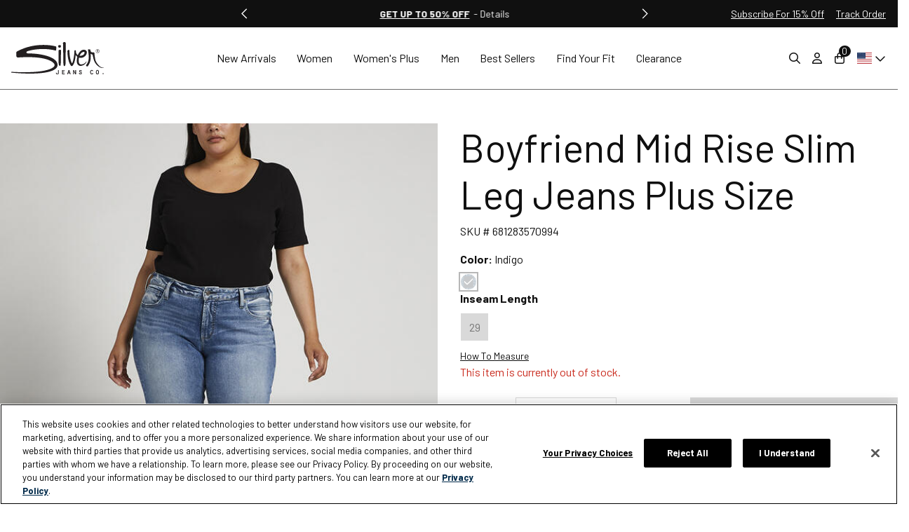

--- FILE ---
content_type: text/html;charset=UTF-8
request_url: https://www.silverjeans.com/boyfriend-mid-rise-slim-leg-jeans-plus-size/W27170SJL267.html?dwvar_W27170SJL267_color=indigo
body_size: 20491
content:
<!DOCTYPE html>
<html lang="en">
<head>

<link rel="preconnect" href="https://js.stripe.com">
<link rel="preconnect" href="https://m.stripe.network">
<link rel="preconnect" href="https://www.googletagmanager.com">
<link rel="preconnect" href="https://fonts.googleapis.com">
<link rel="preconnect" href="https://fonts.gstatic.com" crossorigin>

<link rel="preload" as="script" href="https://js.stripe.com/v3/">
<link rel="preload" as="script" href="https://x.klarnacdn.net/kp/lib/v1/api.js">

<!-- OneTrust Cookies Consent Notice start for silverjeans.com -->
<script type="text/javascript">
    function OptanonWrapper() {
        const trackingCookieCategory = "C0004";
        const trackingConsentElement = document.querySelector(".tracking-consent");
        let allowTracking = window.OnetrustActiveGroups.includes(trackingCookieCategory);
        let setSessionURL = allowTracking ? trackingConsentElement.dataset.accept : trackingConsentElement.dataset.reject;
        async function setSessionResponse() {
            const response = await fetch(setSessionURL);
            const json = await response.json();
            if (!json.success) {
                OneTrust.ToggleInfoDisplay();
            }
        }
        setSessionResponse();
    }
</script>
<!-- OneTrust Cookies Consent Notice end for silverjeans.com -->


<!-- Google Tag Manager -->
<script>(function(w,d,s,l,i){w[l]=w[l]||[];w[l].push({'gtm.start':
new Date().getTime(),event:'gtm.js'});var f=d.getElementsByTagName(s)[0],
j=d.createElement(s),dl=l!='dataLayer'?'&l='+l:'';j.setAttributeNode(d.createAttribute('data-ot-ignore'));j.async=true;j.src=
'https://www.googletagmanager.com/gtm.js?id='+i+dl;f.parentNode.insertBefore(j,f);
})(window,document,'script','dataLayer','GTM-MC78SPR');</script>
<!-- End Google Tag Manager -->

<!--[if gt IE 9]><!-->
<script>//common/scripts.isml</script>
<script defer type="text/javascript" src="/on/demandware.static/Sites-silver-sfra-Site/-/en_US/v1769061694243/js/main.js"></script>

    
        <script defer type="text/javascript" src="/on/demandware.static/Sites-silver-sfra-Site/-/en_US/v1769061694243/js/productDetail.js"
            
            >
        </script>
    


<script src="https://www.google.com/recaptcha/api.js" async defer></script>
<!--<![endif]-->
<meta charset=UTF-8>

<meta http-equiv="x-ua-compatible" content="ie=edge">

<meta name="viewport" content="width=device-width, initial-scale=1">



  <title>Boyfriend Mid Rise Slim Leg Jeans Plus Size</title>


<link rel="alternate" hreflang="en-ca" href="https://www.silverjeans.ca/boyfriend-mid-rise-slim-leg-jeans-plus-size/W27170SJL267.html" />

<link rel="alternate" hreflang="en-us" href="https://www.silverjeans.com/boyfriend-mid-rise-slim-leg-jeans-plus-size/W27170SJL267.html" />

<link rel="alternate" hreflang="x-default" href="https://www.silverjeans.com/boyfriend-mid-rise-slim-leg-jeans-plus-size/W27170SJL267.html" />



<meta name="description" content="Silver Jeans"/>




<link href="/on/demandware.static/Sites-silver-sfra-Site/-/default/dw383e8461/images/favicon.ico" rel="shortcut icon"/>

<link href="https://fonts.googleapis.com/css2?family=Barlow+Semi+Condensed:wght@900&family=Barlow:ital,wght@0,400;0,700;0,900;1,400&family=Playfair+Display:wght@500&display=swap" rel="stylesheet" media="print" onload="this.onload=null; this.removeAttribute('media');">

<link rel="stylesheet" href="/on/demandware.static/Sites-silver-sfra-Site/-/en_US/v1769061694243/css/global.css" />


    <meta name="google-site-verification" content="o0vzGo0Ku_DUSDqmjIAnrLl-e4hx5HaWXU1k9Y92mz0" />



    
        <link rel="stylesheet" href="/on/demandware.static/Sites-silver-sfra-Site/-/en_US/v1769061694243/css/product/detail.css"  />
    

















	<script type="text/javascript" src="https://js.stripe.com/v3/"></script>
	<script type="text/javascript" src="https://x.klarnacdn.net/kp/lib/v1/api.js"></script>







    
			<!-- YOTPO HEAD -->
			<script src="https://cdn-widgetsrepository.yotpo.com/v1/loader/b7OTH3hfo8T0IqgxbA5vQA" async></script>
    







<link rel="canonical" href="/boyfriend-mid-rise-slim-leg-jeans-plus-size/681283570994.html"/>

<script type="text/javascript">//<!--
/* <![CDATA[ (head-active_data.js) */
var dw = (window.dw || {});
dw.ac = {
    _analytics: null,
    _events: [],
    _category: "",
    _searchData: "",
    _anact: "",
    _anact_nohit_tag: "",
    _analytics_enabled: "true",
    _timeZone: "Canada/Central",
    _capture: function(configs) {
        if (Object.prototype.toString.call(configs) === "[object Array]") {
            configs.forEach(captureObject);
            return;
        }
        dw.ac._events.push(configs);
    },
	capture: function() { 
		dw.ac._capture(arguments);
		// send to CQ as well:
		if (window.CQuotient) {
			window.CQuotient.trackEventsFromAC(arguments);
		}
	},
    EV_PRD_SEARCHHIT: "searchhit",
    EV_PRD_DETAIL: "detail",
    EV_PRD_RECOMMENDATION: "recommendation",
    EV_PRD_SETPRODUCT: "setproduct",
    applyContext: function(context) {
        if (typeof context === "object" && context.hasOwnProperty("category")) {
        	dw.ac._category = context.category;
        }
        if (typeof context === "object" && context.hasOwnProperty("searchData")) {
        	dw.ac._searchData = context.searchData;
        }
    },
    setDWAnalytics: function(analytics) {
        dw.ac._analytics = analytics;
    },
    eventsIsEmpty: function() {
        return 0 == dw.ac._events.length;
    }
};
/* ]]> */
// -->
</script>
<script type="text/javascript">//<!--
/* <![CDATA[ (head-cquotient.js) */
var CQuotient = window.CQuotient = {};
CQuotient.clientId = 'bbwd-silver-sfra';
CQuotient.realm = 'BBWD';
CQuotient.siteId = 'silver-sfra';
CQuotient.instanceType = 'prd';
CQuotient.locale = 'en_US';
CQuotient.fbPixelId = '__UNKNOWN__';
CQuotient.activities = [];
CQuotient.cqcid='';
CQuotient.cquid='';
CQuotient.cqeid='';
CQuotient.cqlid='';
CQuotient.apiHost='api.cquotient.com';
/* Turn this on to test against Staging Einstein */
/* CQuotient.useTest= true; */
CQuotient.useTest = ('true' === 'false');
CQuotient.initFromCookies = function () {
	var ca = document.cookie.split(';');
	for(var i=0;i < ca.length;i++) {
	  var c = ca[i];
	  while (c.charAt(0)==' ') c = c.substring(1,c.length);
	  if (c.indexOf('cqcid=') == 0) {
		CQuotient.cqcid=c.substring('cqcid='.length,c.length);
	  } else if (c.indexOf('cquid=') == 0) {
		  var value = c.substring('cquid='.length,c.length);
		  if (value) {
		  	var split_value = value.split("|", 3);
		  	if (split_value.length > 0) {
			  CQuotient.cquid=split_value[0];
		  	}
		  	if (split_value.length > 1) {
			  CQuotient.cqeid=split_value[1];
		  	}
		  	if (split_value.length > 2) {
			  CQuotient.cqlid=split_value[2];
		  	}
		  }
	  }
	}
}
CQuotient.getCQCookieId = function () {
	if(window.CQuotient.cqcid == '')
		window.CQuotient.initFromCookies();
	return window.CQuotient.cqcid;
};
CQuotient.getCQUserId = function () {
	if(window.CQuotient.cquid == '')
		window.CQuotient.initFromCookies();
	return window.CQuotient.cquid;
};
CQuotient.getCQHashedEmail = function () {
	if(window.CQuotient.cqeid == '')
		window.CQuotient.initFromCookies();
	return window.CQuotient.cqeid;
};
CQuotient.getCQHashedLogin = function () {
	if(window.CQuotient.cqlid == '')
		window.CQuotient.initFromCookies();
	return window.CQuotient.cqlid;
};
CQuotient.trackEventsFromAC = function (/* Object or Array */ events) {
try {
	if (Object.prototype.toString.call(events) === "[object Array]") {
		events.forEach(_trackASingleCQEvent);
	} else {
		CQuotient._trackASingleCQEvent(events);
	}
} catch(err) {}
};
CQuotient._trackASingleCQEvent = function ( /* Object */ event) {
	if (event && event.id) {
		if (event.type === dw.ac.EV_PRD_DETAIL) {
			CQuotient.trackViewProduct( {id:'', alt_id: event.id, type: 'raw_sku'} );
		} // not handling the other dw.ac.* events currently
	}
};
CQuotient.trackViewProduct = function(/* Object */ cqParamData){
	var cq_params = {};
	cq_params.cookieId = CQuotient.getCQCookieId();
	cq_params.userId = CQuotient.getCQUserId();
	cq_params.emailId = CQuotient.getCQHashedEmail();
	cq_params.loginId = CQuotient.getCQHashedLogin();
	cq_params.product = cqParamData.product;
	cq_params.realm = cqParamData.realm;
	cq_params.siteId = cqParamData.siteId;
	cq_params.instanceType = cqParamData.instanceType;
	cq_params.locale = CQuotient.locale;
	
	if(CQuotient.sendActivity) {
		CQuotient.sendActivity(CQuotient.clientId, 'viewProduct', cq_params);
	} else {
		CQuotient.activities.push({activityType: 'viewProduct', parameters: cq_params});
	}
};
/* ]]> */
// -->
</script>



</head>
<body>






	
		<input type="hidden" id="stripePublicKey" value="pk_live_51Iq2wGJFeOqD6VPCutzeAKTNFvzuPPVVQb6bYGIh8zVS43VEVOs9L4qwY0icDhWHnrH9zgqz9aHOckRhqIdy4BtZ00DJftDXvK" />
		<input type="hidden" id="stripeApiVersion" value="2020-08-27" />
	
	<input type="hidden" id="stripePaymentMethodsInBeta" value="" />


<input type="hidden" id="gtm" name="gtm" value="/on/demandware.store/Sites-silver-sfra-Site/en_US/GTM-XRouteX" />
<link rel="stylesheet" type="text/css" href="https://ws1.postescanada-canadapost.ca/css/addresscomplete-2.30.min.css?key=zu36-rm97-ap25-zz43" />
<script type="text/javascript" src="https://ws1.postescanada-canadapost.ca/js/addresscomplete-2.30.min.js?key=zu36-rm97-ap25-zz43"></script>

<!-- Google Tag Manager (noscript) -->
<noscript><iframe src="https://www.googletagmanager.com/ns.html?id=GTM-MC78SPR"
height="0" width="0" style="display:none;visibility:hidden"></iframe></noscript>
<!-- End Google Tag Manager (noscript) -->

<input type="hidden" id="mcMID" name="collect" value="515011944" />

    <script type="text/javascript">
        if (window._etmc) {
            window._etmc.push(["setOrgId", "515011944" ]);
            window._etmc.push(["trackPageView"]);
        } else {
            window.setOrgId = "515011944";
        }
    </script>


<div class="page page__country-switcher--js" data-action="Product-Show" data-querystring="dwvar_W27170SJL267_color=indigo&amp;pid=W27170SJL267" data-country-pref="" data-redirect='/on/demandware.store/Sites-silver-sfra-Site/en_US/Countries-GetCurrentBasket?cn=prefcountrywgw&amp;cv=' data-country="US">
<header class="site-header">
    
    <a href="#maincontent" class="skip" aria-label="Skip to main content">Skip to main content</a>
<a href="#footercontent" class="skip" aria-label="Skip to footer content">Skip to footer content</a>

    <aside class="header-aside">
        <div class="container header-aside__grid px-4 px-md-3 py-2 py-md-0">
            
                    
	 


	

<div class="message-container" data-messages="{
	&quot;message1&quot;: {
		&quot;message&quot;: &quot;&lt;strong&gt;Free Shipping &amp; Returns on All Orders&lt;/strong&gt;&quot;
	},
	&quot;message2&quot;: {
		&quot;isLink&quot;: true,
		&quot;message&quot;: &quot;&lt;span class='font-weight-bold text-uppercase'&gt;Get up to 50% off&lt;/span&gt;&quot;,
		&quot;url&quot;: &quot;https://www.silverjeans.com/shop/clearance/&quot;,
		&quot;finePrintButtonText&quot;: &quot; - Details&quot;,
		&quot;finePrintHeading&quot;: &quot;Promotion Details&quot;,
		&quot;finePrintBody&quot;: &quot;*Valid only on select styles as marked. May not be combined with any other offer. Silver Jeans Co. reserves the right to extend, modify or discontinue at any time.&quot;
	}
}">
<div class="splide header-aside__carousel" aria-label="Current offers">
<div class="splide__track">
<ul class="splide__list"></ul>
</div>
</div>
</div>
<script>
window.addEventListener('DOMContentLoaded', () => {
let isLiveView = document.querySelector('.storepage');
if (isLiveView && isLiveView.dataset.viewMode) {
window.dataLayer = window.dataLayer || [];
window.dataLayer.push({
'event' : 'headerBannerView'
});
let headerBannerLinks = document.querySelectorAll('.top-header-banner__link');
headerBannerLinks.forEach(link => {
link.addEventListener('click', function() {
event.preventDefault();
let clickThroughURL = this.getAttribute('href');
if (window.dataLayer && window.ga && window.ga.hasOwnProperty('loaded') && window.ga.loaded === true) {
window.dataLayer = window.dataLayer || [];
window.dataLayer.push({
'event' : 'headerBannerClick',
'eventCallback' : function() {
document.location = clickThroughURL;
},
'eventTimeout' : 2000
});
} else {
document.location = clickThroughURL;
}
});
});
}
});
</script>
 
	
            
            <div class="global-tools hidden-sm-down ml-auto">
                <button type="button" class="btn btn-link c-newsletter__button">Subscribe For 15% Off</button>
                <a href="/track-order.html" class="c-track-order btn btn-link">Track Order</a>
            </div>
        </div>
    </aside>

    <nav class="border-bottom">
        <div class="header container py-1 py-md-0 p-desktop-unset">
            <div class="header__grid navbar-header">
                <div class="brand">
                    <a class="logo-home brand__logo-js" href="/home" title="Silver Jeans">
                        <img src="/on/demandware.static/Sites-silver-sfra-Site/-/default/dw89108430/images/logo/logo.svg" alt="Silver Jeans" width="79" height="28" />
                    </a>
                </div>

                <div class="mobile-menu">
                    <button class="navbar-toggler d-md-none" type="button" aria-controls="sg-navbar-collapse" aria-expanded="false" aria-label="Toggle navigation">
                        <i class="fa-regular fa-bars"></i>
                    </button>
                    <div class="main-menu navbar-toggleable-sm menu-toggleable-left multilevel-dropdown d-none d-md-block" id="sg-navbar-collapse">
                        <div class="container">
                            <div class="row">
                                <nav class="navbar navbar-expand-md bg-inverse col-12 p-desktop-unset d-md-none">
    <div class="close-menu d-lg-none">
        <div class="back pull-left">
            <button role="button" aria-label="Back to previous menu">
                <i class="fa-regular fa-chevron-left"></i>
            </button>
        </div>
        <div class="close-button pull-right">
            <button role="button" aria-label="Close Menu">
                <i class="fa-regular fa-xmark fa-xl"></i>
            </button>
        </div>
    </div>
    <div class="menu-group" role="navigation" aria-expanded="false">
        <ul class="nav navbar-nav">
            
                
                    
                        <li class="nav-item dropdown p-desktop-unset " role="presentation">
                            <a href="/shop/new-arrivals/" id="new-mobileMenu" class="nav-link dropdown-toggle" role="button" data-toggle="dropdown" aria-haspopup="true" aria-expanded="false" tabindex="0"  >New Arrivals</a>
                            
                            <ul class="dropdown-menu" aria-hidden="true" aria-label="new">
    
        
            <li class="dropdown-item" aria-expanded="true">
                <a href="https://www.silverjeans.com/shop/new-arrivals/" id="new-all-shell-mobileMenuItem" class="dropdown-link"  >All New Arrivals</a>
            </li>
        
    
        
            <li class="dropdown-item" aria-expanded="true">
                <a href="/shop/new-arrivals/women/" id="new-women-mobileMenuItem" class="dropdown-link"  >Women's New Arrivals</a>
            </li>
        
    
        
            <li class="dropdown-item" aria-expanded="true">
                <a href="/shop/new-arrivals/plus/" id="new-plus-mobileMenuItem" class="dropdown-link"  >Women's Plus New Arrivals</a>
            </li>
        
    
        
            <li class="dropdown-item" aria-expanded="true">
                <a href="/shop/new-arrivals/men/" id="new-men-mobileMenuItem" class="dropdown-link"  >Men's New Arrivals</a>
            </li>
        
    
        
            <li class="dropdown-item dropdown">
                <a href="/shop/new-arrivals/featured/" id="new-featured-mobileMenuItem" class="dropdown-link dropdown-toggle" role="button" data-toggle="dropdown" aria-haspopup="true" aria-expanded="false" tabindex="0"  >Featured Collections</a>
                
                <ul class="dropdown-menu" aria-hidden="true" aria-label="new-featured">
    
        
            <li class="dropdown-item" aria-expanded="true">
                <a href="https://www.silverjeans.com/shop/featured/winter-trends/" id="new-featured-winter-trends-mobileMenuItem" class="dropdown-link"  >Top Trends</a>
            </li>
        
    
        
            <li class="dropdown-item" aria-expanded="true">
                <a href="https://www.silverjeans.com/shop/featured/comfort-edit/" id="new-featured-comfort-edit-shell-mobileMenuItem" class="dropdown-link"  >Comfort Edit</a>
            </li>
        
    
        
            <li class="dropdown-item" aria-expanded="true">
                <a href="https://www.silverjeans.com/shop/featured/silver-signature/" id="new-featured-silver-signature-shell-mobileMenuItem" class="dropdown-link"  >Silver Signature</a>
            </li>
        
    
        
            <li class="dropdown-item" aria-expanded="true">
                <a href="https://www.silverjeans.com/shop/featured/luxe-stretch/women/" id="new-featured-luxe-stretch-women-shell-mobileMenuItem" class="dropdown-link"  >Women's Luxe Stretch</a>
            </li>
        
    
        
            <li class="dropdown-item" aria-expanded="true">
                <a href="https://www.silverjeans.com/shop/featured/luxe-heritage/men/" id="new-featured-luxe-heritage-men-shell-mobileMenuItem" class="dropdown-link"  >Men's Luxe Heritage</a>
            </li>
        
    
        
            <li class="dropdown-item" aria-expanded="true">
                <a href="https://www.silverjeans.com/shop/featured/essential-twill/men/" id="new-featured-essential-twill-men-shell-mobileMenuItem" class="dropdown-link"  >Men's Essential Twill</a>
            </li>
        
    
</ul>
            </li>
        
    
</ul>
                        </li>
                    
                
                    
                        <li class="nav-item dropdown p-desktop-unset " role="presentation">
                            <a href="/shop/women/" id="women-mobileMenu" class="nav-link dropdown-toggle" role="button" data-toggle="dropdown" aria-haspopup="true" aria-expanded="false" tabindex="0"  >Women</a>
                            
                            <ul class="dropdown-menu" aria-hidden="true" aria-label="women">
    
        
            <li class="dropdown-item dropdown">
                <a href="https://www.silverjeans.com/shop/featured/" id="women-featured-mobileMenuItem" class="dropdown-link dropdown-toggle" role="button" data-toggle="dropdown" aria-haspopup="true" aria-expanded="false" tabindex="0"  >Featured</a>
                
                <ul class="dropdown-menu" aria-hidden="true" aria-label="women-featured">
    
        
            <li class="dropdown-item" aria-expanded="true">
                <a href="https://www.silverjeans.com/shop/women/" id="women-featured-all-shell-mobileMenuItem" class="dropdown-link"  >All Styles</a>
            </li>
        
    
        
            <li class="dropdown-item" aria-expanded="true">
                <a href="https://www.silverjeans.com/shop/new-arrivals/women/" id="women-featured-new-shell-mobileMenuItem" class="dropdown-link"  >New Arrivals</a>
            </li>
        
    
        
            <li class="dropdown-item" aria-expanded="true">
                <a href="https://www.silverjeans.com/shop/bestsellers/women/" id="women-featured-bestsellers-shell-mobileMenuItem" class="dropdown-link"  >Best Sellers</a>
            </li>
        
    
        
            <li class="dropdown-item" aria-expanded="true">
                <a href="https://www.silverjeans.com/shop/featured/winter-trends/women/" id="women-featured-winter-trends-women-shell-mobileMenuItem" class="dropdown-link"  >Top Trends</a>
            </li>
        
    
        
            <li class="dropdown-item" aria-expanded="true">
                <a href="https://www.silverjeans.com/shop/featured/comfort-edit/women/" id="women-featured-comfort-edit-women-shell-mobileMenuItem" class="dropdown-link"  >Comfort Edit</a>
            </li>
        
    
        
            <li class="dropdown-item" aria-expanded="true">
                <a href="https://www.silverjeans.com/shop/featured/silver-signature/women/" id="women-featured-silver-signature-shell-mobileMenuItem" class="dropdown-link"  >Silver Signature</a>
            </li>
        
    
        
            <li class="dropdown-item" aria-expanded="true">
                <a href="https://www.silverjeans.com/shop/featured/luxe-stretch/women/" id="women-featured-luxe-stretch-shell-mobileMenuItem" class="dropdown-link"  >Luxe Stretch</a>
            </li>
        
    
</ul>
            </li>
        
    
        
            <li class="dropdown-item dropdown">
                <a href="/shop/women/rise/" id="women-rise-mobileMenuItem" class="dropdown-link dropdown-toggle" role="button" data-toggle="dropdown" aria-haspopup="true" aria-expanded="false" tabindex="0"  >Shop By Rise</a>
                
                <ul class="dropdown-menu" aria-hidden="true" aria-label="women-rise">
    
        
            <li class="dropdown-item" aria-expanded="true">
                <a href="/shop/women/rise/low-rise/" id="women-rise-low-rise-mobileMenuItem" class="dropdown-link"  >Low Rise</a>
            </li>
        
    
        
            <li class="dropdown-item" aria-expanded="true">
                <a href="/shop/women/rise/mid-rise/" id="women-rise-mid-rise-mobileMenuItem" class="dropdown-link"  >Mid Rise</a>
            </li>
        
    
        
            <li class="dropdown-item" aria-expanded="true">
                <a href="/shop/women/rise/high-rise/" id="women-rise-high-rise-mobileMenuItem" class="dropdown-link"  >High Rise</a>
            </li>
        
    
</ul>
            </li>
        
    
        
            <li class="dropdown-item dropdown">
                <a href="/shop/women/fit/" id="women-fit-mobileMenuItem" class="dropdown-link dropdown-toggle" role="button" data-toggle="dropdown" aria-haspopup="true" aria-expanded="false" tabindex="0"  >Shop By Fit</a>
                
                <ul class="dropdown-menu" aria-hidden="true" aria-label="women-fit">
    
        
            <li class="dropdown-item" aria-expanded="true">
                <a href="/shop/women/fit/curvy-fit/" id="women-fit-curvy-fit-mobileMenuItem" class="dropdown-link"  >Curvy Fit</a>
            </li>
        
    
        
            <li class="dropdown-item" aria-expanded="true">
                <a href="/shop/women/fit/slim-fit/" id="women-fit-slim-fit-mobileMenuItem" class="dropdown-link"  >Slim Fit</a>
            </li>
        
    
        
            <li class="dropdown-item" aria-expanded="true">
                <a href="/shop/women/fit/boyfriend-fit/" id="women-fit-boyfriend-fit-mobileMenuItem" class="dropdown-link"  >Boyfriend Fit</a>
            </li>
        
    
        
            <li class="dropdown-item" aria-expanded="true">
                <a href="/shop/women/fit/90s-fit/" id="women-fit-90s-fit-mobileMenuItem" class="dropdown-link"  >90's Fit</a>
            </li>
        
    
        
            <li class="dropdown-item" aria-expanded="true">
                <a href="/shop/women/fit/comfort-fit/" id="women-fit-comfort-fit-mobileMenuItem" class="dropdown-link"  >Comfort Fit</a>
            </li>
        
    
        
            <li class="dropdown-item" aria-expanded="true">
                <a href="/shop/women/fit/fashion-fit/" id="women-fit-fashion-fit-mobileMenuItem" class="dropdown-link"  >Fashion Fit</a>
            </li>
        
    
</ul>
            </li>
        
    
        
            <li class="dropdown-item dropdown">
                <a href="/shop/women/leg/" id="women-leg-mobileMenuItem" class="dropdown-link dropdown-toggle" role="button" data-toggle="dropdown" aria-haspopup="true" aria-expanded="false" tabindex="0"  >Shop By Leg</a>
                
                <ul class="dropdown-menu" aria-hidden="true" aria-label="women-leg">
    
        
            <li class="dropdown-item" aria-expanded="true">
                <a href="/shop/women/leg/wide/" id="women-leg-wide-mobileMenuItem" class="dropdown-link"  >Wide</a>
            </li>
        
    
        
            <li class="dropdown-item" aria-expanded="true">
                <a href="/shop/women/leg/trouser/" id="women-leg-trouser-mobileMenuItem" class="dropdown-link"  >Trouser</a>
            </li>
        
    
        
            <li class="dropdown-item" aria-expanded="true">
                <a href="/shop/women/leg/bootcut-and-flare/" id="women-leg-bootcut-and-flare-mobileMenuItem" class="dropdown-link"  >Bootcut &amp; Flare</a>
            </li>
        
    
        
            <li class="dropdown-item" aria-expanded="true">
                <a href="/shop/women/leg/tapered/" id="women-leg-tapered-mobileMenuItem" class="dropdown-link"  >Tapered</a>
            </li>
        
    
        
            <li class="dropdown-item" aria-expanded="true">
                <a href="/shop/women/leg/straight-and-slim/" id="women-leg-straight-and-slim-mobileMenuItem" class="dropdown-link"  >Straight &amp; Slim</a>
            </li>
        
    
        
            <li class="dropdown-item" aria-expanded="true">
                <a href="/shop/women/leg/skinny/" id="women-leg-skinny-mobileMenuItem" class="dropdown-link"  >Skinny</a>
            </li>
        
    
        
            <li class="dropdown-item" aria-expanded="true">
                <a href="/shop/women/leg/cropped-and-ankle/" id="women-leg-cropped-and-ankle-mobileMenuItem" class="dropdown-link"  >Cropped &amp; Ankle</a>
            </li>
        
    
        
            <li class="dropdown-item" aria-expanded="true">
                <a href="/shop/women/leg/skirts/" id="women-leg-skirts-mobileMenuItem" class="dropdown-link"  >Skirts</a>
            </li>
        
    
        
            <li class="dropdown-item" aria-expanded="true">
                <a href="/shop/women/leg/shorts-and-capris/" id="women-leg-shorts-and-capris-mobileMenuItem" class="dropdown-link"  >Shorts &amp; Capris</a>
            </li>
        
    
        
            <li class="dropdown-item" aria-expanded="true">
                <a href="/shop/women/leg/overalls/" id="women-leg-overalls-mobileMenuItem" class="dropdown-link"  >Overalls</a>
            </li>
        
    
</ul>
            </li>
        
    
        
            <li class="dropdown-item dropdown">
                <a href="/shop/women/wash/" id="women-wash-mobileMenuItem" class="dropdown-link dropdown-toggle" role="button" data-toggle="dropdown" aria-haspopup="true" aria-expanded="false" tabindex="0"  >Shop By Wash</a>
                
                <ul class="dropdown-menu" aria-hidden="true" aria-label="women-wash">
    
        
            <li class="dropdown-item" aria-expanded="true">
                <a href="/shop/women/wash/light-wash/" id="women-wash-light-wash-mobileMenuItem" class="dropdown-link"  >Light Wash</a>
            </li>
        
    
        
            <li class="dropdown-item" aria-expanded="true">
                <a href="/shop/women/wash/medium-wash/" id="women-wash-medium-wash-mobileMenuItem" class="dropdown-link"  >Medium Wash</a>
            </li>
        
    
        
            <li class="dropdown-item" aria-expanded="true">
                <a href="/shop/women/wash/dark-wash/" id="women-wash-dark-wash-mobileMenuItem" class="dropdown-link"  >Dark Wash</a>
            </li>
        
    
        
            <li class="dropdown-item" aria-expanded="true">
                <a href="/shop/women/wash/black/" id="women-wash-black-mobileMenuItem" class="dropdown-link"  >Black</a>
            </li>
        
    
        
            <li class="dropdown-item" aria-expanded="true">
                <a href="/shop/women/wash/white/" id="women-wash-white-mobileMenuItem" class="dropdown-link"  >White</a>
            </li>
        
    
        
            <li class="dropdown-item" aria-expanded="true">
                <a href="/shop/women/wash/color/" id="women-wash-color-mobileMenuItem" class="dropdown-link"  >Colors</a>
            </li>
        
    
</ul>
            </li>
        
    
        
            <li class="dropdown-item dropdown">
                <a href="/shop/women/category/" id="women-category-mobileMenuItem" class="dropdown-link dropdown-toggle" role="button" data-toggle="dropdown" aria-haspopup="true" aria-expanded="false" tabindex="0"  >Shop By Category</a>
                
                <ul class="dropdown-menu" aria-hidden="true" aria-label="women-category">
    
        
            <li class="dropdown-item" aria-expanded="true">
                <a href="/shop/women/category/jeans/" id="women-category-jeans-mobileMenuItem" class="dropdown-link"  >Jeans</a>
            </li>
        
    
        
            <li class="dropdown-item" aria-expanded="true">
                <a href="/shop/women/category/tops-and-jackets/" id="women-category-tops-and-jackets-mobileMenuItem" class="dropdown-link"  >Tops &amp; Jackets</a>
            </li>
        
    
        
            <li class="dropdown-item" aria-expanded="true">
                <a href="/shop/women/category/pants/" id="women-category-pants-mobileMenuItem" class="dropdown-link"  >Pants</a>
            </li>
        
    
        
            <li class="dropdown-item" aria-expanded="true">
                <a href="/shop/women/category/accessories/" id="women-category-accessories-mobileMenuItem" class="dropdown-link"  >Belts</a>
            </li>
        
    
</ul>
            </li>
        
    
        
            <li class="dropdown-item dropdown">
                <a href="/shop/women/style/" id="women-style-mobileMenuItem" class="dropdown-link dropdown-toggle" role="button" data-toggle="dropdown" aria-haspopup="true" aria-expanded="false" tabindex="0"  >Shop By Style</a>
                
                <ul class="dropdown-menu" aria-hidden="true" aria-label="women-style">
    
        
            <li class="dropdown-item" aria-expanded="true">
                <a href="/shop/women/style/suki/" id="women-style-suki-mobileMenuItem" class="dropdown-link"  >Suki</a>
            </li>
        
    
        
            <li class="dropdown-item" aria-expanded="true">
                <a href="/shop/women/style/elyse/" id="women-style-elyse-mobileMenuItem" class="dropdown-link"  >Elyse</a>
            </li>
        
    
        
            <li class="dropdown-item" aria-expanded="true">
                <a href="/shop/women/style/tuesday/" id="women-style-tuesday-mobileMenuItem" class="dropdown-link"  >Tuesday</a>
            </li>
        
    
        
            <li class="dropdown-item" aria-expanded="true">
                <a href="/shop/women/style/avery/" id="women-style-avery-mobileMenuItem" class="dropdown-link"  >Avery</a>
            </li>
        
    
        
            <li class="dropdown-item" aria-expanded="true">
                <a href="/shop/women/style/highly-desirable/" id="women-style-highly-desirable-mobileMenuItem" class="dropdown-link"  >Highly Desirable</a>
            </li>
        
    
        
            <li class="dropdown-item" aria-expanded="true">
                <a href="/shop/women/style/isbister/" id="women-style-isbister-mobileMenuItem" class="dropdown-link"  >Isbister</a>
            </li>
        
    
</ul>
            </li>
        
    
</ul>
                        </li>
                    
                
                    
                        <li class="nav-item dropdown p-desktop-unset " role="presentation">
                            <a href="/shop/plus/" id="women-plus-mobileMenu" class="nav-link dropdown-toggle" role="button" data-toggle="dropdown" aria-haspopup="true" aria-expanded="false" tabindex="0"  >Women's Plus</a>
                            
                            <ul class="dropdown-menu" aria-hidden="true" aria-label="women-plus">
    
        
            <li class="dropdown-item dropdown">
                <a href="https://www.silverjeans.com/shop/featured/" id="plus-featured-mobileMenuItem" class="dropdown-link dropdown-toggle" role="button" data-toggle="dropdown" aria-haspopup="true" aria-expanded="false" tabindex="0"  >Featured</a>
                
                <ul class="dropdown-menu" aria-hidden="true" aria-label="plus-featured">
    
        
            <li class="dropdown-item" aria-expanded="true">
                <a href="https://www.silverjeans.com/shop/plus/" id="plus-featured-all-styles-shell-mobileMenuItem" class="dropdown-link"  >All Styles</a>
            </li>
        
    
        
            <li class="dropdown-item" aria-expanded="true">
                <a href="https://www.silverjeans.com/shop/new-arrivals/plus/" id="plus-featured-new-shell-mobileMenuItem" class="dropdown-link"  >New Arrivals</a>
            </li>
        
    
        
            <li class="dropdown-item" aria-expanded="true">
                <a href="https://www.silverjeans.com/shop/bestsellers/plus/" id="plus-featured-bestsellers-shell-mobileMenuItem" class="dropdown-link"  >Best Sellers</a>
            </li>
        
    
        
            <li class="dropdown-item" aria-expanded="true">
                <a href="https://www.silverjeans.com/shop/featured/winter-trends/plus/" id="plus-featured-winter-trends-plus-shell-mobileMenuItem" class="dropdown-link"  >Top Trends</a>
            </li>
        
    
        
            <li class="dropdown-item" aria-expanded="true">
                <a href="https://www.silverjeans.com/shop/featured/comfort-edit/plus/" id="plus-featured-comfort-edit-plus-shell-mobileMenuItem" class="dropdown-link"  >Comfort Edit</a>
            </li>
        
    
        
            <li class="dropdown-item" aria-expanded="true">
                <a href="https://www.silverjeans.com/shop/featured/silver-signature/plus/" id="plus-featured-silver-signature-shell-mobileMenuItem" class="dropdown-link"  >Silver Signature</a>
            </li>
        
    
        
            <li class="dropdown-item" aria-expanded="true">
                <a href="https://www.silverjeans.com/shop/featured/luxe-stretch/plus/" id="plus-featured-luxe-stretch-shell-mobileMenuItem" class="dropdown-link"  >Luxe Stretch</a>
            </li>
        
    
</ul>
            </li>
        
    
        
            <li class="dropdown-item dropdown">
                <a href="/shop/plus/rise/" id="plus-rise-mobileMenuItem" class="dropdown-link dropdown-toggle" role="button" data-toggle="dropdown" aria-haspopup="true" aria-expanded="false" tabindex="0"  >Shop By Rise</a>
                
                <ul class="dropdown-menu" aria-hidden="true" aria-label="plus-rise">
    
        
            <li class="dropdown-item" aria-expanded="true">
                <a href="/shop/plus/rise/low-rise/" id="plus-rise-low-rise-mobileMenuItem" class="dropdown-link"  >Low Rise</a>
            </li>
        
    
        
            <li class="dropdown-item" aria-expanded="true">
                <a href="/shop/plus/rise/mid-rise/" id="plus-rise-mid-rise-mobileMenuItem" class="dropdown-link"  >Mid Rise</a>
            </li>
        
    
        
            <li class="dropdown-item" aria-expanded="true">
                <a href="/shop/plus/rise/high-rise/" id="plus-rise-high-rise-mobileMenuItem" class="dropdown-link"  >High Rise</a>
            </li>
        
    
</ul>
            </li>
        
    
        
            <li class="dropdown-item dropdown">
                <a href="/shop/plus/fit/" id="plus-fit-mobileMenuItem" class="dropdown-link dropdown-toggle" role="button" data-toggle="dropdown" aria-haspopup="true" aria-expanded="false" tabindex="0"  >Shop By Fit</a>
                
                <ul class="dropdown-menu" aria-hidden="true" aria-label="plus-fit">
    
        
            <li class="dropdown-item" aria-expanded="true">
                <a href="/shop/plus/fit/curvy-fit/" id="plus-fit-curvy-fit-mobileMenuItem" class="dropdown-link"  >Curvy Fit</a>
            </li>
        
    
        
            <li class="dropdown-item" aria-expanded="true">
                <a href="/shop/plus/fit/slim-fit/" id="plus-fit-slim-fit-mobileMenuItem" class="dropdown-link"  >Slim Fit</a>
            </li>
        
    
        
            <li class="dropdown-item" aria-expanded="true">
                <a href="/shop/plus/fit/boyfriend-fit/" id="plus-fit-boyfriend-fit-mobileMenuItem" class="dropdown-link"  >Boyfriend Fit</a>
            </li>
        
    
        
            <li class="dropdown-item" aria-expanded="true">
                <a href="/shop/plus/fit/90s-fit/" id="plus-fit-90s-fit-mobileMenuItem" class="dropdown-link"  >90's Fit</a>
            </li>
        
    
        
            <li class="dropdown-item" aria-expanded="true">
                <a href="/shop/plus/fit/comfort-fit/" id="plus-fit-comfort-fit-mobileMenuItem" class="dropdown-link"  >Comfort Fit</a>
            </li>
        
    
</ul>
            </li>
        
    
        
            <li class="dropdown-item dropdown">
                <a href="/shop/plus/leg/" id="plus-leg-mobileMenuItem" class="dropdown-link dropdown-toggle" role="button" data-toggle="dropdown" aria-haspopup="true" aria-expanded="false" tabindex="0"  >Shop By Leg</a>
                
                <ul class="dropdown-menu" aria-hidden="true" aria-label="plus-leg">
    
        
            <li class="dropdown-item" aria-expanded="true">
                <a href="/shop/plus/leg/wide/" id="plus-leg-wide-mobileMenuItem" class="dropdown-link"  >Wide</a>
            </li>
        
    
        
            <li class="dropdown-item" aria-expanded="true">
                <a href="/shop/plus/leg/trouser/" id="plus-leg-trouser-mobileMenuItem" class="dropdown-link"  >Trouser</a>
            </li>
        
    
        
            <li class="dropdown-item" aria-expanded="true">
                <a href="/shop/plus/leg/bootcut-and-flare/" id="plus-leg-bootcut-and-flare-mobileMenuItem" class="dropdown-link"  >Bootcut &amp; Flare</a>
            </li>
        
    
        
            <li class="dropdown-item" aria-expanded="true">
                <a href="/shop/plus/leg/straight-and-slim/" id="plus-leg-straight-and-slim-mobileMenuItem" class="dropdown-link"  >Straight &amp; Slim</a>
            </li>
        
    
        
            <li class="dropdown-item" aria-expanded="true">
                <a href="/shop/plus/leg/skinny/" id="plus-leg-skinny-mobileMenuItem" class="dropdown-link"  >Skinny</a>
            </li>
        
    
        
            <li class="dropdown-item" aria-expanded="true">
                <a href="/shop/plus/leg/cropped-and-ankle/" id="plus-leg-cropped-and-ankle-mobileMenuItem" class="dropdown-link"  >Cropped &amp; Ankle</a>
            </li>
        
    
        
            <li class="dropdown-item" aria-expanded="true">
                <a href="/shop/plus/leg/skirts/" id="plus-leg-skirts-mobileMenuItem" class="dropdown-link"  >Skirts</a>
            </li>
        
    
        
            <li class="dropdown-item" aria-expanded="true">
                <a href="/shop/plus/leg/shorts-and-capris/" id="plus-leg-shorts-and-capris-mobileMenuItem" class="dropdown-link"  >Shorts &amp; Capris</a>
            </li>
        
    
        
            <li class="dropdown-item" aria-expanded="true">
                <a href="/shop/plus/leg/overalls/" id="plus-leg-overalls-mobileMenuItem" class="dropdown-link"  >Overalls</a>
            </li>
        
    
</ul>
            </li>
        
    
        
            <li class="dropdown-item dropdown">
                <a href="/shop/plus/wash/" id="plus-wash-mobileMenuItem" class="dropdown-link dropdown-toggle" role="button" data-toggle="dropdown" aria-haspopup="true" aria-expanded="false" tabindex="0"  >Shop By Wash</a>
                
                <ul class="dropdown-menu" aria-hidden="true" aria-label="plus-wash">
    
        
            <li class="dropdown-item" aria-expanded="true">
                <a href="/shop/plus/wash/light-wash/" id="plus-wash-light-wash-mobileMenuItem" class="dropdown-link"  >Light Wash</a>
            </li>
        
    
        
            <li class="dropdown-item" aria-expanded="true">
                <a href="/shop/plus/wash/medium-wash/" id="plus-wash-medium-wash-mobileMenuItem" class="dropdown-link"  >Medium Wash</a>
            </li>
        
    
        
            <li class="dropdown-item" aria-expanded="true">
                <a href="/shop/plus/wash/dark-wash/" id="plus-wash-dark-wash-mobileMenuItem" class="dropdown-link"  >Dark Wash</a>
            </li>
        
    
        
            <li class="dropdown-item" aria-expanded="true">
                <a href="/shop/plus/wash/black/" id="plus-wash-black-mobileMenuItem" class="dropdown-link"  >Black</a>
            </li>
        
    
        
            <li class="dropdown-item" aria-expanded="true">
                <a href="/shop/plus/wash/white/" id="plus-wash-white-mobileMenuItem" class="dropdown-link"  >White</a>
            </li>
        
    
        
            <li class="dropdown-item" aria-expanded="true">
                <a href="/shop/plus/wash/color/" id="plus-wash-color-mobileMenuItem" class="dropdown-link"  >Colors</a>
            </li>
        
    
</ul>
            </li>
        
    
        
            <li class="dropdown-item dropdown">
                <a href="/shop/plus/category/" id="plus-category-mobileMenuItem" class="dropdown-link dropdown-toggle" role="button" data-toggle="dropdown" aria-haspopup="true" aria-expanded="false" tabindex="0"  >Shop By Category</a>
                
                <ul class="dropdown-menu" aria-hidden="true" aria-label="plus-category">
    
        
            <li class="dropdown-item" aria-expanded="true">
                <a href="/shop/plus/category/jeans/" id="plus-category-jeans-mobileMenuItem" class="dropdown-link"  >Jeans</a>
            </li>
        
    
        
            <li class="dropdown-item" aria-expanded="true">
                <a href="/shop/plus/category/tops-and-jackets/" id="plus-category-tops-and-jackets-mobileMenuItem" class="dropdown-link"  >Tops &amp; Jackets</a>
            </li>
        
    
        
            <li class="dropdown-item" aria-expanded="true">
                <a href="/shop/plus/category/pants/" id="plus-category-pants-mobileMenuItem" class="dropdown-link"  >Pants</a>
            </li>
        
    
        
            <li class="dropdown-item" aria-expanded="true">
                <a href="/shop/plus/category/accessories/" id="plus-category-accessories-mobileMenuItem" class="dropdown-link"  >Belts</a>
            </li>
        
    
        
            <li class="dropdown-item" aria-expanded="true">
                <a href="/shop/plus/category/dresses/" id="plus-category-dresses-mobileMenuItem" class="dropdown-link"  >Dresses</a>
            </li>
        
    
</ul>
            </li>
        
    
        
            <li class="dropdown-item dropdown">
                <a href="/shop/plus/style/" id="plus-style-mobileMenuItem" class="dropdown-link dropdown-toggle" role="button" data-toggle="dropdown" aria-haspopup="true" aria-expanded="false" tabindex="0"  >Shop By Style</a>
                
                <ul class="dropdown-menu" aria-hidden="true" aria-label="plus-style">
    
        
            <li class="dropdown-item" aria-expanded="true">
                <a href="/shop/plus/style/suki/" id="plus-style-suki-mobileMenuItem" class="dropdown-link"  >Suki</a>
            </li>
        
    
        
            <li class="dropdown-item" aria-expanded="true">
                <a href="/shop/plus/style/elyse/" id="plus-style-elyse-mobileMenuItem" class="dropdown-link"  >Elyse</a>
            </li>
        
    
        
            <li class="dropdown-item" aria-expanded="true">
                <a href="/shop/plus/style/avery/" id="plus-style-avery-mobileMenuItem" class="dropdown-link"  >Avery</a>
            </li>
        
    
        
            <li class="dropdown-item" aria-expanded="true">
                <a href="/shop/plus/style/isbister/" id="shop-style-isbister-mobileMenuItem" class="dropdown-link"  >Isbister</a>
            </li>
        
    
</ul>
            </li>
        
    
</ul>
                        </li>
                    
                
                    
                        <li class="nav-item dropdown p-desktop-unset " role="presentation">
                            <a href="/shop/men/" id="men-mobileMenu" class="nav-link dropdown-toggle" role="button" data-toggle="dropdown" aria-haspopup="true" aria-expanded="false" tabindex="0"  >Men</a>
                            
                            <ul class="dropdown-menu" aria-hidden="true" aria-label="men">
    
        
            <li class="dropdown-item dropdown">
                <a href="https://www.silverjeans.com/shop/featured/" id="men-featured-mobileMenuItem" class="dropdown-link dropdown-toggle" role="button" data-toggle="dropdown" aria-haspopup="true" aria-expanded="false" tabindex="0"  >Featured</a>
                
                <ul class="dropdown-menu" aria-hidden="true" aria-label="men-featured">
    
        
            <li class="dropdown-item" aria-expanded="true">
                <a href="https://www.silverjeans.com/shop/men/" id="men-featured-all-shell-mobileMenuItem" class="dropdown-link"  >All Styles</a>
            </li>
        
    
        
            <li class="dropdown-item" aria-expanded="true">
                <a href="https://www.silverjeans.com/shop/new-arrivals/men/" id="men-featured-new-shell-mobileMenuItem" class="dropdown-link"  >New Arrivals</a>
            </li>
        
    
        
            <li class="dropdown-item" aria-expanded="true">
                <a href="https://www.silverjeans.com/shop/bestsellers/men/" id="men-featured-bestsellers-shell-mobileMenuItem" class="dropdown-link"  >Best Sellers</a>
            </li>
        
    
        
            <li class="dropdown-item" aria-expanded="true">
                <a href="https://www.silverjeans.com/shop/featured/winter-trends/men/" id="men-featured-winter-trends-shell-mobileMenuItem" class="dropdown-link"  >Top Trends</a>
            </li>
        
    
        
            <li class="dropdown-item" aria-expanded="true">
                <a href="https://www.silverjeans.com/shop/featured/comfort-edit/men/" id="men-featured-comfort-edit-shell-mobileMenuItem" class="dropdown-link"  >Comfort Edit</a>
            </li>
        
    
        
            <li class="dropdown-item" aria-expanded="true">
                <a href="https://www.silverjeans.com/shop/featured/silver-signature/men/" id="men-featured-silver-signature-shell-mobileMenuItem" class="dropdown-link"  >Silver Signature</a>
            </li>
        
    
        
            <li class="dropdown-item" aria-expanded="true">
                <a href="https://www.silverjeans.com/shop/featured/essential-twill/men/" id="men-featured-essential-twill-shell-mobileMenuItem" class="dropdown-link"  >Essential Twill</a>
            </li>
        
    
        
            <li class="dropdown-item" aria-expanded="true">
                <a href="https://www.silverjeans.com/shop/featured/luxe-heritage/men/" id="men-featured-luxe-heritage-shell-mobileMenuItem" class="dropdown-link"  >Luxe Heritage</a>
            </li>
        
    
</ul>
            </li>
        
    
        
            <li class="dropdown-item dropdown">
                <a href="/shop/men/fit/" id="men-fit-mobileMenuItem" class="dropdown-link dropdown-toggle" role="button" data-toggle="dropdown" aria-haspopup="true" aria-expanded="false" tabindex="0"  >Shop By Fit</a>
                
                <ul class="dropdown-menu" aria-hidden="true" aria-label="men-fit">
    
        
            <li class="dropdown-item" aria-expanded="true">
                <a href="/shop/men/fit/relaxed-fit/" id="men-fit-relaxed-fit-mobileMenuItem" class="dropdown-link"  >Relaxed Fit</a>
            </li>
        
    
        
            <li class="dropdown-item" aria-expanded="true">
                <a href="/shop/men/fit/baggy-fit/" id="men-fit-baggy-fit-mobileMenuItem" class="dropdown-link"  >Baggy &amp; Loose Fits</a>
            </li>
        
    
        
            <li class="dropdown-item" aria-expanded="true">
                <a href="/shop/men/fit/classic-fit/" id="men-fit-classic-fit-mobileMenuItem" class="dropdown-link"  >Classic Fit</a>
            </li>
        
    
        
            <li class="dropdown-item" aria-expanded="true">
                <a href="/shop/men/fit/athletic-fit/" id="men-fit-athletic-fit-mobileMenuItem" class="dropdown-link"  >Athletic Fit</a>
            </li>
        
    
        
            <li class="dropdown-item" aria-expanded="true">
                <a href="/shop/men/fit/slim-fit/" id="men-fit-slim-fit-mobileMenuItem" class="dropdown-link"  >Slim Fit</a>
            </li>
        
    
        
            <li class="dropdown-item" aria-expanded="true">
                <a href="/shop/men/fit/skinny-fit/" id="men-fit-skinny-fit-mobileMenuItem" class="dropdown-link"  >Skinny Fit</a>
            </li>
        
    
</ul>
            </li>
        
    
        
            <li class="dropdown-item dropdown">
                <a href="/shop/men/leg/" id="men-leg-mobileMenuItem" class="dropdown-link dropdown-toggle" role="button" data-toggle="dropdown" aria-haspopup="true" aria-expanded="false" tabindex="0"  >Shop By Leg</a>
                
                <ul class="dropdown-menu" aria-hidden="true" aria-label="men-leg">
    
        
            <li class="dropdown-item" aria-expanded="true">
                <a href="/shop/men/leg/bootcut/" id="men-leg-bootcut-mobileMenuItem" class="dropdown-link"  >Bootcut</a>
            </li>
        
    
        
            <li class="dropdown-item" aria-expanded="true">
                <a href="/shop/men/leg/straight/" id="men-leg-straight-mobileMenuItem" class="dropdown-link"  >Straight</a>
            </li>
        
    
        
            <li class="dropdown-item" aria-expanded="true">
                <a href="/shop/men/leg/slim/" id="men-leg-slim-mobileMenuItem" class="dropdown-link"  >Slim</a>
            </li>
        
    
        
            <li class="dropdown-item" aria-expanded="true">
                <a href="/shop/men/leg/tapered/" id="men-leg-tapered-mobileMenuItem" class="dropdown-link"  >Tapered</a>
            </li>
        
    
        
            <li class="dropdown-item" aria-expanded="true">
                <a href="/shop/men/leg/skinny/" id="men-leg-skinny-mobileMenuItem" class="dropdown-link"  >Skinny</a>
            </li>
        
    
        
            <li class="dropdown-item" aria-expanded="true">
                <a href="/shop/men/leg/shorts/" id="men-leg-shorts-mobileMenuItem" class="dropdown-link"  >Shorts</a>
            </li>
        
    
</ul>
            </li>
        
    
        
            <li class="dropdown-item dropdown">
                <a href="/shop/men/wash/" id="men-wash-mobileMenuItem" class="dropdown-link dropdown-toggle" role="button" data-toggle="dropdown" aria-haspopup="true" aria-expanded="false" tabindex="0"  >Shop By Wash</a>
                
                <ul class="dropdown-menu" aria-hidden="true" aria-label="men-wash">
    
        
            <li class="dropdown-item" aria-expanded="true">
                <a href="/shop/men/wash/light-wash/" id="men-wash-light-wash-mobileMenuItem" class="dropdown-link"  >Light Wash</a>
            </li>
        
    
        
            <li class="dropdown-item" aria-expanded="true">
                <a href="/shop/men/wash/medium-wash/" id="men-wash-medium-wash-mobileMenuItem" class="dropdown-link"  >Medium Wash</a>
            </li>
        
    
        
            <li class="dropdown-item" aria-expanded="true">
                <a href="/shop/men/wash/dark-wash/" id="men-wash-dark-wash-mobileMenuItem" class="dropdown-link"  >Dark Wash</a>
            </li>
        
    
        
            <li class="dropdown-item" aria-expanded="true">
                <a href="/shop/men/wash/black/" id="men-wash-black-mobileMenuItem" class="dropdown-link"  >Black</a>
            </li>
        
    
        
            <li class="dropdown-item" aria-expanded="true">
                <a href="/shop/men/wash/color/" id="men-wash-color-mobileMenuItem" class="dropdown-link"  >Colors</a>
            </li>
        
    
</ul>
            </li>
        
    
        
            <li class="dropdown-item dropdown">
                <a href="/shop/men/category/" id="men-category-mobileMenuItem" class="dropdown-link dropdown-toggle" role="button" data-toggle="dropdown" aria-haspopup="true" aria-expanded="false" tabindex="0"  >Shop By Category</a>
                
                <ul class="dropdown-menu" aria-hidden="true" aria-label="men-category">
    
        
            <li class="dropdown-item" aria-expanded="true">
                <a href="/shop/men/category/jeans/" id="men-category-jeans-mobileMenuItem" class="dropdown-link"  >Jeans</a>
            </li>
        
    
        
            <li class="dropdown-item" aria-expanded="true">
                <a href="/shop/men/category/tops-and-jackets/" id="men-category-tops-and-jackets-mobileMenuItem" class="dropdown-link"  >Tops &amp; Jackets</a>
            </li>
        
    
        
            <li class="dropdown-item" aria-expanded="true">
                <a href="/shop/men/category/pants/" id="men-category-pants-mobileMenuItem" class="dropdown-link"  >Pants</a>
            </li>
        
    
        
            <li class="dropdown-item" aria-expanded="true">
                <a href="/shop/men/category/accessories/" id="men-category-accessories-mobileMenuItem" class="dropdown-link"  >Belts</a>
            </li>
        
    
</ul>
            </li>
        
    
        
            <li class="dropdown-item dropdown">
                <a href="/shop/men/style/" id="men-style-mobileMenuItem" class="dropdown-link dropdown-toggle" role="button" data-toggle="dropdown" aria-haspopup="true" aria-expanded="false" tabindex="0"  >Shop By Style</a>
                
                <ul class="dropdown-menu" aria-hidden="true" aria-label="men-style">
    
        
            <li class="dropdown-item" aria-expanded="true">
                <a href="/shop/men/style/zac/" id="men-style-zac-mobileMenuItem" class="dropdown-link"  >Zac</a>
            </li>
        
    
        
            <li class="dropdown-item" aria-expanded="true">
                <a href="/shop/men/style/gordie/" id="men-style-gordie-mobileMenuItem" class="dropdown-link"  >Gordie</a>
            </li>
        
    
        
            <li class="dropdown-item" aria-expanded="true">
                <a href="/shop/men/style/craig/" id="men-style-craig-mobileMenuItem" class="dropdown-link"  >Craig</a>
            </li>
        
    
        
            <li class="dropdown-item" aria-expanded="true">
                <a href="/shop/men/style/eddie/" id="men-style-eddie-mobileMenuItem" class="dropdown-link"  >Eddie</a>
            </li>
        
    
        
            <li class="dropdown-item" aria-expanded="true">
                <a href="/shop/men/style/grayson/" id="men-style-grayson-mobileMenuItem" class="dropdown-link"  >Grayson</a>
            </li>
        
    
        
            <li class="dropdown-item" aria-expanded="true">
                <a href="/shop/men/style/allan/" id="men-style-allan-mobileMenuItem" class="dropdown-link"  >Allan</a>
            </li>
        
    
</ul>
            </li>
        
    
</ul>
                        </li>
                    
                
                    
                        <li class="nav-item dropdown p-desktop-unset " role="presentation">
                            <a href="/shop/bestsellers/" id="bestsellers-mobileMenu" class="nav-link dropdown-toggle" role="button" data-toggle="dropdown" aria-haspopup="true" aria-expanded="false" tabindex="0"  >Best Sellers</a>
                            
                            <ul class="dropdown-menu" aria-hidden="true" aria-label="bestsellers">
    
        
            <li class="dropdown-item" aria-expanded="true">
                <a href="https://www.silverjeans.com/search?cgid=bestseller" id="bestsellers-all-shell-mobileMenuItem" class="dropdown-link"  >All Best Sellers</a>
            </li>
        
    
        
            <li class="dropdown-item" aria-expanded="true">
                <a href="/shop/bestsellers/women/" id="bestsellers-women-mobileMenuItem" class="dropdown-link"  >Women's Best Sellers</a>
            </li>
        
    
        
            <li class="dropdown-item" aria-expanded="true">
                <a href="/shop/bestsellers/plus/" id="bestsellers-plus-mobileMenuItem" class="dropdown-link"  >Women's Plus Best Sellers</a>
            </li>
        
    
        
            <li class="dropdown-item" aria-expanded="true">
                <a href="/shop/bestsellers/men/" id="bestsellers-men-mobileMenuItem" class="dropdown-link"  >Men's Best Sellers</a>
            </li>
        
    
</ul>
                        </li>
                    
                
                    
                        <li class="nav-item dropdown p-desktop-unset " role="presentation">
                            <a href="/fit-guide.html" id="find-your-fit-mobileMenu" class="nav-link dropdown-toggle" role="button" data-toggle="dropdown" aria-haspopup="true" aria-expanded="false" tabindex="0"  >Find Your Fit</a>
                            
                            <ul class="dropdown-menu" aria-hidden="true" aria-label="find-your-fit">
    
        
            <li class="dropdown-item" aria-expanded="true">
                <a href="/womens-jeans-fit-guide.html" id="find-your-fit-womens-fit-guide-mobileMenuItem" class="dropdown-link"  >Women's Fit Guide</a>
            </li>
        
    
        
            <li class="dropdown-item" aria-expanded="true">
                <a href="/plus-size-jeans-fit-guide.html" id="find-your-fit-plus-fit-guide-mobileMenuItem" class="dropdown-link"  >Women's Plus Fit Guide</a>
            </li>
        
    
        
            <li class="dropdown-item" aria-expanded="true">
                <a href="/mens-jeans-fit-guide.html" id="find-your-fit-mens-fit-guide-mobileMenuItem" class="dropdown-link"  >Men's Fit Guide</a>
            </li>
        
    
        
            <li class="dropdown-item dropdown">
                <a href="/shop/find-your-fit/info-center/" id="find-your-fit-info-center-mobileMenuItem" class="dropdown-link dropdown-toggle" role="button" data-toggle="dropdown" aria-haspopup="true" aria-expanded="false" tabindex="0"  >Info Center</a>
                
                <ul class="dropdown-menu" aria-hidden="true" aria-label="find-your-fit-info-center">
    
        
            <li class="dropdown-item" aria-expanded="true">
                <a href="/size-charts.html" id="find-your-fit-info-center-size-charts-mobileMenuItem" class="dropdown-link"  >Size Charts</a>
            </li>
        
    
        
            <li class="dropdown-item" aria-expanded="true">
                <a href="/our-fabrics.html" id="find-your-fit-info-center-our-fabrics-mobileMenuItem" class="dropdown-link"  >Our Fabrics/Stretch Guide</a>
            </li>
        
    
        
            <li class="dropdown-item" aria-expanded="true">
                <a href="/care-tips.html" id="find-your-fit-info-center-care-tips-mobileMenuItem" class="dropdown-link"  >Care Tips</a>
            </li>
        
    
        
            <li class="dropdown-item" aria-expanded="true">
                <a href="/denim-dictionary.html" id="find-your-fit-info-center-denim-dictionary-mobileMenuItem" class="dropdown-link"  >Denim Dictionary</a>
            </li>
        
    
</ul>
            </li>
        
    
        
            <li class="dropdown-item dropdown">
                <a href="/shop/find-your-fit/editorials/" id="find-your-fit-editorials-mobileMenuItem" class="dropdown-link dropdown-toggle" role="button" data-toggle="dropdown" aria-haspopup="true" aria-expanded="false" tabindex="0"  >Editorials</a>
                
                <ul class="dropdown-menu" aria-hidden="true" aria-label="find-your-fit-editorials">
    
        
            <li class="dropdown-item" aria-expanded="true">
                <a href="/the-avery-trouser.html" id="find-your-fit-editorials-the-avery-trouser-mobileMenuItem" class="dropdown-link"  >Jean Spotlight: The Avery Trouser</a>
            </li>
        
    
        
            <li class="dropdown-item" aria-expanded="true">
                <a href="/stretch-fabrics.html" id="find-your-fit-editorials-stretch-fabrics-mobileMenuItem" class="dropdown-link"  >Best in Stretch Denim</a>
            </li>
        
    
        
            <li class="dropdown-item" aria-expanded="true">
                <a href="/storied-denim-since-1921.html" id="find-your-fit-editorials-storied-denim-since-1921-mobileMenuItem" class="dropdown-link"  >Storied Denim Since 1921</a>
            </li>
        
    
        
            <li class="dropdown-item" aria-expanded="true">
                <a href="/editorials.html" id="find-your-fit-editorials-all-editorials-mobileMenuItem" class="dropdown-link"  >All Editorials</a>
            </li>
        
    
</ul>
            </li>
        
    
</ul>
                        </li>
                    
                
                    
                        <li class="nav-item dropdown p-desktop-unset mb-2" role="presentation">
                            <a href="/shop/clearance/" id="clearance-mobileMenu" class="nav-link dropdown-toggle" role="button" data-toggle="dropdown" aria-haspopup="true" aria-expanded="false" tabindex="0"  >Clearance</a>
                            
                            <ul class="dropdown-menu" aria-hidden="true" aria-label="clearance">
    
        
            <li class="dropdown-item" aria-expanded="true">
                <a href="https://www.silverjeans.com/shop/clearance/" id="clearance-all-shell-mobileMenuItem" class="dropdown-link"  >All Clearance Styles</a>
            </li>
        
    
        
            <li class="dropdown-item" aria-expanded="true">
                <a href="/shop/clearance/women/" id="clearance-women-mobileMenuItem" class="dropdown-link"  >Women's Clearance</a>
            </li>
        
    
        
            <li class="dropdown-item" aria-expanded="true">
                <a href="/shop/clearance/plus/" id="clearance-plus-mobileMenuItem" class="dropdown-link"  >Women's Plus Clearance</a>
            </li>
        
    
        
            <li class="dropdown-item" aria-expanded="true">
                <a href="/shop/clearance/men/" id="clearance-men-mobileMenuItem" class="dropdown-link"  >Men's Clearance</a>
            </li>
        
    
</ul>
                        </li>
                    
                
            
            <li class="nav-item mobile-global-action pt-2 ml-0" role="presentation">
    <ul class="dropdown-menu d-md-none position-static">
        
            <li class="nav-item">
                <a href="https://www.silverjeans.com/login" class="nav-link">
                    <span class="user-message">My Account</span>
                </a>
            </li>
            <li class="nav-item">
                <a href="/track-order.html" class="nav-link">
                    <span class="user-message">Track Order</span>
                </a>
            </li>
            <li class="nav-item c-newsletter">
                <button type="button" class="btn nav-link c-newsletter__button">Subscribe For 15% Off</button>
            </li>
        
    </ul>
</li>
            
    <li class="nav-item dropdown country-selector d-md-none ml-0" data-url="/on/demandware.store/Sites-silver-sfra-Site/en_US/Page-SetLocale" role="presentation">
        <span class="btn dropdown-toggle pl-4 float-left" id="dropdownMobileCountrySelector-mobileMenu" data-toggle="dropdown">
            <i class="flag-icon flag-icon-us"></i><span class="ml-3">United States</span>
        </span>
        <ul class="dropdown-menu dropdown-country-selector" aria-labelledby="dropdownMobileCountrySelector-mobileMenu">
            
                
                    
                
            
                
                    
                        <li class="dropdown-item">
                            <a class="pt-3 pl-4 country-anchor dropdown-link" data-country="CA" data-country-pref="" data-redirect='/on/demandware.store/Sites-silver-sfra-Site/en_US/Countries-GetCurrentBasket?cn=prefcountrywgw&amp;cv=CA' data-action="/on/demandware.store/Sites-silver-sfra-Site/en_US/Countries-GetCurrentBasket" data-href="https://www.silverjeans.ca/home" href="https://www.silverjeans.ca/home" data-locale="en_CA" data-currencyCode="cad" >
                                <i class="flag-icon flag-icon-ca"></i><span class="ml-3">Canada</span>
                            </a>
                        </li>
                    
                
            
        </ul>
    </li>


        </ul>
    </div>
</nav>
                                <nav class="navbar navbar-expand-md bg-inverse col-12 p-desktop-unset hidden-sm-down">
    <div class="close-menu d-md-none">
        <div class="back pull-left">
            <button aria-label="Back to previous menu">
                <i class="fa-regular fa-chevron-left"></i>
            </button>
        </div>
        <div class="close-button pull-right">
            <button aria-label="Close Menu">
                <i class="fa-regular fa-xmark fa-xl"></i>
            </button>
        </div>
    </div>
    <div class="menu-group" role="navigation">
        <ul class="nav navbar-nav">
            
                
                    
                        <li class="nav-item dropdown p-desktop-unset">
                            <a href="/shop/new-arrivals/" id="new" class="nav-item__link--js nav-link dropdown-toggle py-5" role="button" data-toggle="dropdown" aria-expanded="false" tabindex="0"  >New Arrivals</a>
                            
                            <div class="dropdown-menu">
    <div class="container py-3">
        <div class="row">
            
                <div class="col-2">
                    <div class="category__banner-container w-100">
                        <picture class="category__banner-image w-100">
                            <source media="(min-width: 1151px)"
                                    sizes="50vw"
                                    srcset="https://www.silverjeans.com/dw/image/v2/BBWD_PRD/on/demandware.static/-/Sites-silver-storefront-sfra-full/default/dw9c5107d8/NewArrivals/navimage-ho25-newarrivals.jpg?sw=300&amp;sfrm=jpg&amp;q=75">
                            
                            <source media="(max-width: 1150px)"
                                    srcset="/on/demandware.static/Sites-silver-sfra-Site/-/default/dw89108430/images/logo/logo.svg">
                            <img class="w-100" src="https://www.silverjeans.com/dw/image/v2/BBWD_PRD/on/demandware.static/-/Sites-silver-storefront-sfra-full/default/dw9c5107d8/NewArrivals/navimage-ho25-newarrivals.jpg?sw=300&amp;sfrm=jpg&amp;q=75" alt="">
                        </picture>
                        <div class="category__banner-wrapper col-12 col-md-10 mt-4 mt-md-0 px-0">
                            
                                <a class="btn text-uppercase b2 font-weight-bold text-white" href="https://www.silverjeans.com/shop/new-arrivals/" aria-label="Shop New Arrivals">Shop New Arrivals</a>
                            
                        </div>
                    </div>
                </div>
            
            <div class="col-10">
                <div class="row">
                    <div class="col-12">
                        
                            <ul class="list--parent__columns category__levelTwo pl-0 row" >
                                
                                
                                
                                
                                
                                

                                    

                                    
                                            
                                    

                                    
                                        <li class="col">
                                        

                                    
                                        
                                    

                                    
                                    
                                        <a class="category--parent__text d-block mb-2" href="https://www.silverjeans.com/shop/new-arrivals/" id="new-all-shell-menuItem" tabindex="0"  >All New Arrivals</a>
                                    
                                        
                                        
                                        
                                    

                                    

                                    
                                        
                                        
                                

                                    

                                    
                                            
                                    

                                    
                                             
                                    

                                    
                                        
                                    

                                    
                                    
                                        <a class="category--parent__text d-block mb-2" href="/shop/new-arrivals/women/" id="new-women-menuItem" tabindex="0"  >Women's New Arrivals</a>
                                    
                                        
                                        
                                        
                                    

                                    

                                    
                                        
                                        
                                

                                    

                                    
                                            
                                    

                                    
                                             
                                    

                                    
                                        
                                    

                                    
                                    
                                        <a class="category--parent__text d-block mb-2" href="/shop/new-arrivals/plus/" id="new-plus-menuItem" tabindex="0"  >Women's Plus New Arrivals</a>
                                    
                                        
                                        
                                        
                                    

                                    

                                    
                                        
                                        
                                

                                    

                                    
                                        
                                        

                                    
                                             
                                    

                                    
                                        
                                    

                                    
                                    
                                        <a class="category--parent__text d-block mb-2" href="/shop/new-arrivals/men/" id="new-men-menuItem" tabindex="0"  >Men's New Arrivals</a>
                                    
                                        
                                        
                                        
                                    

                                    
                                        </li>
                                    

                                    
                                            
                                    
                                

                                    

                                    
                                        
                                        

                                    
                                        <li class="col">
                                        

                                    
                                        
                                    

                                    
                                    
                                        <p class="category--parent__text d-block mb-2 font-weight-bold" data-href="/shop/new-arrivals/featured/" id="new-featured-menuItem" tabindex="0"  >Featured Collections</p>
                                    
                                        
                                        
                                        
                                            <ul class="pl-0 row ">
                                                
                                                    
                                                        <li class="col-12">
                                                            <a class="category--child__text d-block mb-2" href="https://www.silverjeans.com/shop/featured/winter-trends/" id="new-featured-winter-trends-menuItem" tabindex="0"  >Top Trends</a>
                                                        </li>
                                                    
                                                
                                                    
                                                        <li class="col-12">
                                                            <a class="category--child__text d-block mb-2" href="https://www.silverjeans.com/shop/featured/comfort-edit/" id="new-featured-comfort-edit-shell-menuItem" tabindex="0"  >Comfort Edit</a>
                                                        </li>
                                                    
                                                
                                                    
                                                        <li class="col-12">
                                                            <a class="category--child__text d-block mb-2" href="https://www.silverjeans.com/shop/featured/silver-signature/" id="new-featured-silver-signature-shell-menuItem" tabindex="0"  >Silver Signature</a>
                                                        </li>
                                                    
                                                
                                                    
                                                        <li class="col-12">
                                                            <a class="category--child__text d-block mb-2" href="https://www.silverjeans.com/shop/featured/luxe-stretch/women/" id="new-featured-luxe-stretch-women-shell-menuItem" tabindex="0"  >Women's Luxe Stretch</a>
                                                        </li>
                                                    
                                                
                                                    
                                                        <li class="col-12">
                                                            <a class="category--child__text d-block mb-2" href="https://www.silverjeans.com/shop/featured/luxe-heritage/men/" id="new-featured-luxe-heritage-men-shell-menuItem" tabindex="0"  >Men's Luxe Heritage</a>
                                                        </li>
                                                    
                                                
                                                    
                                                        <li class="col-12">
                                                            <a class="category--child__text d-block mb-2" href="https://www.silverjeans.com/shop/featured/essential-twill/men/" id="new-featured-essential-twill-men-shell-menuItem" tabindex="0"  >Men's Essential Twill</a>
                                                        </li>
                                                    
                                                
                                            </ul>
                                        
                                    

                                    
                                        </li>
                                    

                                    
                                            
                                    
                                
                            </ul>
                        
                    </div>
                </div>
            </div>
        </div>
    </div>
</div>

                        </li>
                    
                
                    
                        <li class="nav-item dropdown p-desktop-unset">
                            <a href="/shop/women/" id="women" class="nav-item__link--js nav-link dropdown-toggle py-5" role="button" data-toggle="dropdown" aria-expanded="false" tabindex="0"  >Women</a>
                            
                            <div class="dropdown-menu">
    <div class="container py-3">
        <div class="row">
            
                <div class="col-2">
                    <div class="category__banner-container w-100">
                        <picture class="category__banner-image w-100">
                            <source media="(min-width: 1151px)"
                                    sizes="50vw"
                                    srcset="https://www.silverjeans.com/dw/image/v2/BBWD_PRD/on/demandware.static/-/Sites-silver-storefront-sfra-full/default/dw5fe2443d/Women/navimage-ho25-womens.jpg?sw=300&amp;sfrm=jpg&amp;q=75">
                            
                            <source media="(max-width: 1150px)"
                                    srcset="/on/demandware.static/Sites-silver-sfra-Site/-/default/dw89108430/images/logo/logo.svg">
                            <img class="w-100" src="https://www.silverjeans.com/dw/image/v2/BBWD_PRD/on/demandware.static/-/Sites-silver-storefront-sfra-full/default/dw5fe2443d/Women/navimage-ho25-womens.jpg?sw=300&amp;sfrm=jpg&amp;q=75" alt="">
                        </picture>
                        <div class="category__banner-wrapper col-12 col-md-10 mt-4 mt-md-0 px-0">
                            
                                <a class="btn text-uppercase b2 font-weight-bold text-white" href="https://www.silverjeans.com/shop/new-arrivals/women/">Shop Women's<br>New Arrivals</a>
                            
                        </div>
                    </div>
                </div>
            
            <div class="col-10">
                <div class="row">
                    <div class="col-12">
                        
                            <ul class="list--parent__columns category__levelTwo pl-0 row" >
                                
                                
                                
                                
                                
                                

                                    

                                    
                                        
                                        

                                    
                                        <li class="col">
                                        

                                    
                                        
                                    

                                    
                                    
                                        <p class="category--parent__text d-block mb-2 font-weight-bold" data-href="https://www.silverjeans.com/shop/featured/" id="women-featured-menuItem" tabindex="0"  >Featured</p>
                                    
                                        
                                        
                                        
                                            <ul class="pl-0 row ">
                                                
                                                    
                                                        <li class="col-12">
                                                            <a class="category--child__text d-block mb-2" href="https://www.silverjeans.com/shop/women/" id="women-featured-all-shell-menuItem" tabindex="0"  >All Styles</a>
                                                        </li>
                                                    
                                                
                                                    
                                                        <li class="col-12">
                                                            <a class="category--child__text d-block mb-2" href="https://www.silverjeans.com/shop/new-arrivals/women/" id="women-featured-new-shell-menuItem" tabindex="0"  >New Arrivals</a>
                                                        </li>
                                                    
                                                
                                                    
                                                        <li class="col-12">
                                                            <a class="category--child__text d-block mb-2" href="https://www.silverjeans.com/shop/bestsellers/women/" id="women-featured-bestsellers-shell-menuItem" tabindex="0"  >Best Sellers</a>
                                                        </li>
                                                    
                                                
                                                    
                                                        <li class="col-12">
                                                            <a class="category--child__text d-block mb-2" href="https://www.silverjeans.com/shop/featured/winter-trends/women/" id="women-featured-winter-trends-women-shell-menuItem" tabindex="0"  >Top Trends</a>
                                                        </li>
                                                    
                                                
                                                    
                                                        <li class="col-12">
                                                            <a class="category--child__text d-block mb-2" href="https://www.silverjeans.com/shop/featured/comfort-edit/women/" id="women-featured-comfort-edit-women-shell-menuItem" tabindex="0"  >Comfort Edit</a>
                                                        </li>
                                                    
                                                
                                                    
                                                        <li class="col-12">
                                                            <a class="category--child__text d-block mb-2" href="https://www.silverjeans.com/shop/featured/silver-signature/women/" id="women-featured-silver-signature-shell-menuItem" tabindex="0"  >Silver Signature</a>
                                                        </li>
                                                    
                                                
                                                    
                                                        <li class="col-12">
                                                            <a class="category--child__text d-block mb-2" href="https://www.silverjeans.com/shop/featured/luxe-stretch/women/" id="women-featured-luxe-stretch-shell-menuItem" tabindex="0"  >Luxe Stretch</a>
                                                        </li>
                                                    
                                                
                                            </ul>
                                        
                                    

                                    
                                        </li>
                                    

                                    
                                            
                                    
                                

                                    

                                    
                                            
                                    

                                    
                                        <li class="col">
                                        

                                    
                                        
                                    

                                    
                                    
                                        <p class="category--parent__text d-block mb-2 font-weight-bold" data-href="/shop/women/rise/" id="women-rise-menuItem" tabindex="0"  >Shop By Rise</p>
                                    
                                        
                                        
                                        
                                            <ul class="pl-0 row mb-5">
                                                
                                                    
                                                        <li class="col-12">
                                                            <a class="category--child__text d-block mb-2" href="/shop/women/rise/low-rise/" id="women-rise-low-rise-menuItem" tabindex="0"  >Low Rise</a>
                                                        </li>
                                                    
                                                
                                                    
                                                        <li class="col-12">
                                                            <a class="category--child__text d-block mb-2" href="/shop/women/rise/mid-rise/" id="women-rise-mid-rise-menuItem" tabindex="0"  >Mid Rise</a>
                                                        </li>
                                                    
                                                
                                                    
                                                        <li class="col-12">
                                                            <a class="category--child__text d-block mb-2" href="/shop/women/rise/high-rise/" id="women-rise-high-rise-menuItem" tabindex="0"  >High Rise</a>
                                                        </li>
                                                    
                                                
                                            </ul>
                                        
                                    

                                    

                                    
                                        
                                        
                                

                                    

                                    
                                        
                                        

                                    
                                             
                                    

                                    
                                        
                                    

                                    
                                    
                                        <p class="category--parent__text d-block mb-2 font-weight-bold" data-href="/shop/women/fit/" id="women-fit-menuItem" tabindex="0"  >Shop By Fit</p>
                                    
                                        
                                        
                                        
                                            <ul class="pl-0 row ">
                                                
                                                    
                                                        <li class="col-12">
                                                            <a class="category--child__text d-block mb-2" href="/shop/women/fit/curvy-fit/" id="women-fit-curvy-fit-menuItem" tabindex="0"  >Curvy Fit</a>
                                                        </li>
                                                    
                                                
                                                    
                                                        <li class="col-12">
                                                            <a class="category--child__text d-block mb-2" href="/shop/women/fit/slim-fit/" id="women-fit-slim-fit-menuItem" tabindex="0"  >Slim Fit</a>
                                                        </li>
                                                    
                                                
                                                    
                                                        <li class="col-12">
                                                            <a class="category--child__text d-block mb-2" href="/shop/women/fit/boyfriend-fit/" id="women-fit-boyfriend-fit-menuItem" tabindex="0"  >Boyfriend Fit</a>
                                                        </li>
                                                    
                                                
                                                    
                                                        <li class="col-12">
                                                            <a class="category--child__text d-block mb-2" href="/shop/women/fit/90s-fit/" id="women-fit-90s-fit-menuItem" tabindex="0"  >90's Fit</a>
                                                        </li>
                                                    
                                                
                                                    
                                                        <li class="col-12">
                                                            <a class="category--child__text d-block mb-2" href="/shop/women/fit/comfort-fit/" id="women-fit-comfort-fit-menuItem" tabindex="0"  >Comfort Fit</a>
                                                        </li>
                                                    
                                                
                                                    
                                                        <li class="col-12">
                                                            <a class="category--child__text d-block mb-2" href="/shop/women/fit/fashion-fit/" id="women-fit-fashion-fit-menuItem" tabindex="0"  >Fashion Fit</a>
                                                        </li>
                                                    
                                                
                                            </ul>
                                        
                                    

                                    
                                        </li>
                                    

                                    
                                            
                                    
                                

                                    

                                    
                                        
                                        

                                    
                                        <li class="col">
                                        

                                    
                                        
                                    

                                    
                                    
                                        <p class="category--parent__text d-block mb-2 font-weight-bold" data-href="/shop/women/leg/" id="women-leg-menuItem" tabindex="0"  >Shop By Leg</p>
                                    
                                        
                                        
                                        
                                            <ul class="pl-0 row ">
                                                
                                                    
                                                        <li class="col-12">
                                                            <a class="category--child__text d-block mb-2" href="/shop/women/leg/wide/" id="women-leg-wide-menuItem" tabindex="0"  >Wide</a>
                                                        </li>
                                                    
                                                
                                                    
                                                        <li class="col-12">
                                                            <a class="category--child__text d-block mb-2" href="/shop/women/leg/trouser/" id="women-leg-trouser-menuItem" tabindex="0"  >Trouser</a>
                                                        </li>
                                                    
                                                
                                                    
                                                        <li class="col-12">
                                                            <a class="category--child__text d-block mb-2" href="/shop/women/leg/bootcut-and-flare/" id="women-leg-bootcut-and-flare-menuItem" tabindex="0"  >Bootcut &amp; Flare</a>
                                                        </li>
                                                    
                                                
                                                    
                                                        <li class="col-12">
                                                            <a class="category--child__text d-block mb-2" href="/shop/women/leg/tapered/" id="women-leg-tapered-menuItem" tabindex="0"  >Tapered</a>
                                                        </li>
                                                    
                                                
                                                    
                                                        <li class="col-12">
                                                            <a class="category--child__text d-block mb-2" href="/shop/women/leg/straight-and-slim/" id="women-leg-straight-and-slim-menuItem" tabindex="0"  >Straight &amp; Slim</a>
                                                        </li>
                                                    
                                                
                                                    
                                                        <li class="col-12">
                                                            <a class="category--child__text d-block mb-2" href="/shop/women/leg/skinny/" id="women-leg-skinny-menuItem" tabindex="0"  >Skinny</a>
                                                        </li>
                                                    
                                                
                                                    
                                                        <li class="col-12">
                                                            <a class="category--child__text d-block mb-2" href="/shop/women/leg/cropped-and-ankle/" id="women-leg-cropped-and-ankle-menuItem" tabindex="0"  >Cropped &amp; Ankle</a>
                                                        </li>
                                                    
                                                
                                                    
                                                        <li class="col-12">
                                                            <a class="category--child__text d-block mb-2" href="/shop/women/leg/skirts/" id="women-leg-skirts-menuItem" tabindex="0"  >Skirts</a>
                                                        </li>
                                                    
                                                
                                                    
                                                        <li class="col-12">
                                                            <a class="category--child__text d-block mb-2" href="/shop/women/leg/shorts-and-capris/" id="women-leg-shorts-and-capris-menuItem" tabindex="0"  >Shorts &amp; Capris</a>
                                                        </li>
                                                    
                                                
                                                    
                                                        <li class="col-12">
                                                            <a class="category--child__text d-block mb-2" href="/shop/women/leg/overalls/" id="women-leg-overalls-menuItem" tabindex="0"  >Overalls</a>
                                                        </li>
                                                    
                                                
                                            </ul>
                                        
                                    

                                    
                                        </li>
                                    

                                    
                                            
                                    
                                

                                    

                                    
                                        
                                        

                                    
                                        <li class="col">
                                        

                                    
                                        
                                    

                                    
                                    
                                        <p class="category--parent__text d-block mb-2 font-weight-bold" data-href="/shop/women/wash/" id="women-wash-menuItem" tabindex="0"  >Shop By Wash</p>
                                    
                                        
                                        
                                        
                                            <ul class="pl-0 row ">
                                                
                                                    
                                                        <li class="col-12">
                                                            <a class="category--child__text d-block mb-2" href="/shop/women/wash/light-wash/" id="women-wash-light-wash-menuItem" tabindex="0"  >Light Wash</a>
                                                        </li>
                                                    
                                                
                                                    
                                                        <li class="col-12">
                                                            <a class="category--child__text d-block mb-2" href="/shop/women/wash/medium-wash/" id="women-wash-medium-wash-menuItem" tabindex="0"  >Medium Wash</a>
                                                        </li>
                                                    
                                                
                                                    
                                                        <li class="col-12">
                                                            <a class="category--child__text d-block mb-2" href="/shop/women/wash/dark-wash/" id="women-wash-dark-wash-menuItem" tabindex="0"  >Dark Wash</a>
                                                        </li>
                                                    
                                                
                                                    
                                                        <li class="col-12">
                                                            <a class="category--child__text d-block mb-2" href="/shop/women/wash/black/" id="women-wash-black-menuItem" tabindex="0"  >Black</a>
                                                        </li>
                                                    
                                                
                                                    
                                                        <li class="col-12">
                                                            <a class="category--child__text d-block mb-2" href="/shop/women/wash/white/" id="women-wash-white-menuItem" tabindex="0"  >White</a>
                                                        </li>
                                                    
                                                
                                                    
                                                        <li class="col-12">
                                                            <a class="category--child__text d-block mb-2" href="/shop/women/wash/color/" id="women-wash-color-menuItem" tabindex="0"  >Colors</a>
                                                        </li>
                                                    
                                                
                                            </ul>
                                        
                                    

                                    
                                        </li>
                                    

                                    
                                            
                                    
                                

                                    

                                    
                                            
                                    

                                    
                                        <li class="col">
                                        

                                    
                                        
                                    

                                    
                                    
                                        <p class="category--parent__text d-block mb-2 font-weight-bold" data-href="/shop/women/category/" id="women-category-menuItem" tabindex="0"  >Shop By Category</p>
                                    
                                        
                                        
                                        
                                            <ul class="pl-0 row mb-5">
                                                
                                                    
                                                        <li class="col-12">
                                                            <a class="category--child__text d-block mb-2" href="/shop/women/category/jeans/" id="women-category-jeans-menuItem" tabindex="0"  >Jeans</a>
                                                        </li>
                                                    
                                                
                                                    
                                                        <li class="col-12">
                                                            <a class="category--child__text d-block mb-2" href="/shop/women/category/tops-and-jackets/" id="women-category-tops-and-jackets-menuItem" tabindex="0"  >Tops &amp; Jackets</a>
                                                        </li>
                                                    
                                                
                                                    
                                                        <li class="col-12">
                                                            <a class="category--child__text d-block mb-2" href="/shop/women/category/pants/" id="women-category-pants-menuItem" tabindex="0"  >Pants</a>
                                                        </li>
                                                    
                                                
                                                    
                                                        <li class="col-12">
                                                            <a class="category--child__text d-block mb-2" href="/shop/women/category/accessories/" id="women-category-accessories-menuItem" tabindex="0"  >Belts</a>
                                                        </li>
                                                    
                                                
                                            </ul>
                                        
                                    

                                    

                                    
                                        
                                        
                                

                                    

                                    
                                        
                                        

                                    
                                             
                                    

                                    
                                        
                                    

                                    
                                    
                                        <p class="category--parent__text d-block mb-2 font-weight-bold" data-href="/shop/women/style/" id="women-style-menuItem" tabindex="0"  >Shop By Style</p>
                                    
                                        
                                        
                                        
                                            <ul class="pl-0 row ">
                                                
                                                    
                                                        <li class="col-12">
                                                            <a class="category--child__text d-block mb-2" href="/shop/women/style/suki/" id="women-style-suki-menuItem" tabindex="0"  >Suki</a>
                                                        </li>
                                                    
                                                
                                                    
                                                        <li class="col-12">
                                                            <a class="category--child__text d-block mb-2" href="/shop/women/style/elyse/" id="women-style-elyse-menuItem" tabindex="0"  >Elyse</a>
                                                        </li>
                                                    
                                                
                                                    
                                                        <li class="col-12">
                                                            <a class="category--child__text d-block mb-2" href="/shop/women/style/tuesday/" id="women-style-tuesday-menuItem" tabindex="0"  >Tuesday</a>
                                                        </li>
                                                    
                                                
                                                    
                                                        <li class="col-12">
                                                            <a class="category--child__text d-block mb-2" href="/shop/women/style/avery/" id="women-style-avery-menuItem" tabindex="0"  >Avery</a>
                                                        </li>
                                                    
                                                
                                                    
                                                        <li class="col-12">
                                                            <a class="category--child__text d-block mb-2" href="/shop/women/style/highly-desirable/" id="women-style-highly-desirable-menuItem" tabindex="0"  >Highly Desirable</a>
                                                        </li>
                                                    
                                                
                                                    
                                                        <li class="col-12">
                                                            <a class="category--child__text d-block mb-2" href="/shop/women/style/isbister/" id="women-style-isbister-menuItem" tabindex="0"  >Isbister</a>
                                                        </li>
                                                    
                                                
                                            </ul>
                                        
                                    

                                    
                                        </li>
                                    

                                    
                                            
                                    
                                
                            </ul>
                        
                    </div>
                </div>
            </div>
        </div>
    </div>
</div>

                        </li>
                    
                
                    
                        <li class="nav-item dropdown p-desktop-unset">
                            <a href="/shop/plus/" id="women-plus" class="nav-item__link--js nav-link dropdown-toggle py-5" role="button" data-toggle="dropdown" aria-expanded="false" tabindex="0"  >Women's Plus</a>
                            
                            <div class="dropdown-menu">
    <div class="container py-3">
        <div class="row">
            
                <div class="col-2">
                    <div class="category__banner-container w-100">
                        <picture class="category__banner-image w-100">
                            <source media="(min-width: 1151px)"
                                    sizes="50vw"
                                    srcset="https://www.silverjeans.com/dw/image/v2/BBWD_PRD/on/demandware.static/-/Sites-silver-storefront-sfra-full/default/dwf04814f5/Plus/navimage-ho25-plussize.jpg?sw=300&amp;sfrm=jpg&amp;q=75">
                            
                            <source media="(max-width: 1150px)"
                                    srcset="/on/demandware.static/Sites-silver-sfra-Site/-/default/dw89108430/images/logo/logo.svg">
                            <img class="w-100" src="https://www.silverjeans.com/dw/image/v2/BBWD_PRD/on/demandware.static/-/Sites-silver-storefront-sfra-full/default/dwf04814f5/Plus/navimage-ho25-plussize.jpg?sw=300&amp;sfrm=jpg&amp;q=75" alt="">
                        </picture>
                        <div class="category__banner-wrapper col-12 col-md-10 mt-4 mt-md-0 px-0">
                            
                                <a class="btn text-uppercase b2 font-weight-bold text-white" href="https://www.silverjeans.com/shop/new-arrivals/plus/">Shop Women's Plus<br>New Arrivals</a>
                            
                        </div>
                    </div>
                </div>
            
            <div class="col-10">
                <div class="row">
                    <div class="col-12">
                        
                            <ul class="list--parent__columns category__levelTwo pl-0 row" >
                                
                                
                                
                                
                                
                                

                                    

                                    
                                        
                                        

                                    
                                        <li class="col">
                                        

                                    
                                        
                                    

                                    
                                    
                                        <p class="category--parent__text d-block mb-2 font-weight-bold" data-href="https://www.silverjeans.com/shop/featured/" id="plus-featured-menuItem" tabindex="0"  >Featured</p>
                                    
                                        
                                        
                                        
                                            <ul class="pl-0 row ">
                                                
                                                    
                                                        <li class="col-12">
                                                            <a class="category--child__text d-block mb-2" href="https://www.silverjeans.com/shop/plus/" id="plus-featured-all-styles-shell-menuItem" tabindex="0"  >All Styles</a>
                                                        </li>
                                                    
                                                
                                                    
                                                        <li class="col-12">
                                                            <a class="category--child__text d-block mb-2" href="https://www.silverjeans.com/shop/new-arrivals/plus/" id="plus-featured-new-shell-menuItem" tabindex="0"  >New Arrivals</a>
                                                        </li>
                                                    
                                                
                                                    
                                                        <li class="col-12">
                                                            <a class="category--child__text d-block mb-2" href="https://www.silverjeans.com/shop/bestsellers/plus/" id="plus-featured-bestsellers-shell-menuItem" tabindex="0"  >Best Sellers</a>
                                                        </li>
                                                    
                                                
                                                    
                                                        <li class="col-12">
                                                            <a class="category--child__text d-block mb-2" href="https://www.silverjeans.com/shop/featured/winter-trends/plus/" id="plus-featured-winter-trends-plus-shell-menuItem" tabindex="0"  >Top Trends</a>
                                                        </li>
                                                    
                                                
                                                    
                                                        <li class="col-12">
                                                            <a class="category--child__text d-block mb-2" href="https://www.silverjeans.com/shop/featured/comfort-edit/plus/" id="plus-featured-comfort-edit-plus-shell-menuItem" tabindex="0"  >Comfort Edit</a>
                                                        </li>
                                                    
                                                
                                                    
                                                        <li class="col-12">
                                                            <a class="category--child__text d-block mb-2" href="https://www.silverjeans.com/shop/featured/silver-signature/plus/" id="plus-featured-silver-signature-shell-menuItem" tabindex="0"  >Silver Signature</a>
                                                        </li>
                                                    
                                                
                                                    
                                                        <li class="col-12">
                                                            <a class="category--child__text d-block mb-2" href="https://www.silverjeans.com/shop/featured/luxe-stretch/plus/" id="plus-featured-luxe-stretch-shell-menuItem" tabindex="0"  >Luxe Stretch</a>
                                                        </li>
                                                    
                                                
                                            </ul>
                                        
                                    

                                    
                                        </li>
                                    

                                    
                                            
                                    
                                

                                    

                                    
                                            
                                    

                                    
                                        <li class="col">
                                        

                                    
                                        
                                    

                                    
                                    
                                        <p class="category--parent__text d-block mb-2 font-weight-bold" data-href="/shop/plus/rise/" id="plus-rise-menuItem" tabindex="0"  >Shop By Rise</p>
                                    
                                        
                                        
                                        
                                            <ul class="pl-0 row mb-5">
                                                
                                                    
                                                        <li class="col-12">
                                                            <a class="category--child__text d-block mb-2" href="/shop/plus/rise/low-rise/" id="plus-rise-low-rise-menuItem" tabindex="0"  >Low Rise</a>
                                                        </li>
                                                    
                                                
                                                    
                                                        <li class="col-12">
                                                            <a class="category--child__text d-block mb-2" href="/shop/plus/rise/mid-rise/" id="plus-rise-mid-rise-menuItem" tabindex="0"  >Mid Rise</a>
                                                        </li>
                                                    
                                                
                                                    
                                                        <li class="col-12">
                                                            <a class="category--child__text d-block mb-2" href="/shop/plus/rise/high-rise/" id="plus-rise-high-rise-menuItem" tabindex="0"  >High Rise</a>
                                                        </li>
                                                    
                                                
                                            </ul>
                                        
                                    

                                    

                                    
                                        
                                        
                                

                                    

                                    
                                        
                                        

                                    
                                             
                                    

                                    
                                        
                                    

                                    
                                    
                                        <p class="category--parent__text d-block mb-2 font-weight-bold" data-href="/shop/plus/fit/" id="plus-fit-menuItem" tabindex="0"  >Shop By Fit</p>
                                    
                                        
                                        
                                        
                                            <ul class="pl-0 row ">
                                                
                                                    
                                                        <li class="col-12">
                                                            <a class="category--child__text d-block mb-2" href="/shop/plus/fit/curvy-fit/" id="plus-fit-curvy-fit-menuItem" tabindex="0"  >Curvy Fit</a>
                                                        </li>
                                                    
                                                
                                                    
                                                        <li class="col-12">
                                                            <a class="category--child__text d-block mb-2" href="/shop/plus/fit/slim-fit/" id="plus-fit-slim-fit-menuItem" tabindex="0"  >Slim Fit</a>
                                                        </li>
                                                    
                                                
                                                    
                                                        <li class="col-12">
                                                            <a class="category--child__text d-block mb-2" href="/shop/plus/fit/boyfriend-fit/" id="plus-fit-boyfriend-fit-menuItem" tabindex="0"  >Boyfriend Fit</a>
                                                        </li>
                                                    
                                                
                                                    
                                                        <li class="col-12">
                                                            <a class="category--child__text d-block mb-2" href="/shop/plus/fit/90s-fit/" id="plus-fit-90s-fit-menuItem" tabindex="0"  >90's Fit</a>
                                                        </li>
                                                    
                                                
                                                    
                                                        <li class="col-12">
                                                            <a class="category--child__text d-block mb-2" href="/shop/plus/fit/comfort-fit/" id="plus-fit-comfort-fit-menuItem" tabindex="0"  >Comfort Fit</a>
                                                        </li>
                                                    
                                                
                                            </ul>
                                        
                                    

                                    
                                        </li>
                                    

                                    
                                            
                                    
                                

                                    

                                    
                                        
                                        

                                    
                                        <li class="col">
                                        

                                    
                                        
                                    

                                    
                                    
                                        <p class="category--parent__text d-block mb-2 font-weight-bold" data-href="/shop/plus/leg/" id="plus-leg-menuItem" tabindex="0"  >Shop By Leg</p>
                                    
                                        
                                        
                                        
                                            <ul class="pl-0 row ">
                                                
                                                    
                                                        <li class="col-12">
                                                            <a class="category--child__text d-block mb-2" href="/shop/plus/leg/wide/" id="plus-leg-wide-menuItem" tabindex="0"  >Wide</a>
                                                        </li>
                                                    
                                                
                                                    
                                                        <li class="col-12">
                                                            <a class="category--child__text d-block mb-2" href="/shop/plus/leg/trouser/" id="plus-leg-trouser-menuItem" tabindex="0"  >Trouser</a>
                                                        </li>
                                                    
                                                
                                                    
                                                        <li class="col-12">
                                                            <a class="category--child__text d-block mb-2" href="/shop/plus/leg/bootcut-and-flare/" id="plus-leg-bootcut-and-flare-menuItem" tabindex="0"  >Bootcut &amp; Flare</a>
                                                        </li>
                                                    
                                                
                                                    
                                                        <li class="col-12">
                                                            <a class="category--child__text d-block mb-2" href="/shop/plus/leg/straight-and-slim/" id="plus-leg-straight-and-slim-menuItem" tabindex="0"  >Straight &amp; Slim</a>
                                                        </li>
                                                    
                                                
                                                    
                                                        <li class="col-12">
                                                            <a class="category--child__text d-block mb-2" href="/shop/plus/leg/skinny/" id="plus-leg-skinny-menuItem" tabindex="0"  >Skinny</a>
                                                        </li>
                                                    
                                                
                                                    
                                                        <li class="col-12">
                                                            <a class="category--child__text d-block mb-2" href="/shop/plus/leg/cropped-and-ankle/" id="plus-leg-cropped-and-ankle-menuItem" tabindex="0"  >Cropped &amp; Ankle</a>
                                                        </li>
                                                    
                                                
                                                    
                                                        <li class="col-12">
                                                            <a class="category--child__text d-block mb-2" href="/shop/plus/leg/skirts/" id="plus-leg-skirts-menuItem" tabindex="0"  >Skirts</a>
                                                        </li>
                                                    
                                                
                                                    
                                                        <li class="col-12">
                                                            <a class="category--child__text d-block mb-2" href="/shop/plus/leg/shorts-and-capris/" id="plus-leg-shorts-and-capris-menuItem" tabindex="0"  >Shorts &amp; Capris</a>
                                                        </li>
                                                    
                                                
                                                    
                                                        <li class="col-12">
                                                            <a class="category--child__text d-block mb-2" href="/shop/plus/leg/overalls/" id="plus-leg-overalls-menuItem" tabindex="0"  >Overalls</a>
                                                        </li>
                                                    
                                                
                                            </ul>
                                        
                                    

                                    
                                        </li>
                                    

                                    
                                            
                                    
                                

                                    

                                    
                                        
                                        

                                    
                                        <li class="col">
                                        

                                    
                                        
                                    

                                    
                                    
                                        <p class="category--parent__text d-block mb-2 font-weight-bold" data-href="/shop/plus/wash/" id="plus-wash-menuItem" tabindex="0"  >Shop By Wash</p>
                                    
                                        
                                        
                                        
                                            <ul class="pl-0 row ">
                                                
                                                    
                                                        <li class="col-12">
                                                            <a class="category--child__text d-block mb-2" href="/shop/plus/wash/light-wash/" id="plus-wash-light-wash-menuItem" tabindex="0"  >Light Wash</a>
                                                        </li>
                                                    
                                                
                                                    
                                                        <li class="col-12">
                                                            <a class="category--child__text d-block mb-2" href="/shop/plus/wash/medium-wash/" id="plus-wash-medium-wash-menuItem" tabindex="0"  >Medium Wash</a>
                                                        </li>
                                                    
                                                
                                                    
                                                        <li class="col-12">
                                                            <a class="category--child__text d-block mb-2" href="/shop/plus/wash/dark-wash/" id="plus-wash-dark-wash-menuItem" tabindex="0"  >Dark Wash</a>
                                                        </li>
                                                    
                                                
                                                    
                                                        <li class="col-12">
                                                            <a class="category--child__text d-block mb-2" href="/shop/plus/wash/black/" id="plus-wash-black-menuItem" tabindex="0"  >Black</a>
                                                        </li>
                                                    
                                                
                                                    
                                                        <li class="col-12">
                                                            <a class="category--child__text d-block mb-2" href="/shop/plus/wash/white/" id="plus-wash-white-menuItem" tabindex="0"  >White</a>
                                                        </li>
                                                    
                                                
                                                    
                                                        <li class="col-12">
                                                            <a class="category--child__text d-block mb-2" href="/shop/plus/wash/color/" id="plus-wash-color-menuItem" tabindex="0"  >Colors</a>
                                                        </li>
                                                    
                                                
                                            </ul>
                                        
                                    

                                    
                                        </li>
                                    

                                    
                                            
                                    
                                

                                    

                                    
                                            
                                    

                                    
                                        <li class="col">
                                        

                                    
                                        
                                    

                                    
                                    
                                        <p class="category--parent__text d-block mb-2 font-weight-bold" data-href="/shop/plus/category/" id="plus-category-menuItem" tabindex="0"  >Shop By Category</p>
                                    
                                        
                                        
                                        
                                            <ul class="pl-0 row mb-5">
                                                
                                                    
                                                        <li class="col-12">
                                                            <a class="category--child__text d-block mb-2" href="/shop/plus/category/jeans/" id="plus-category-jeans-menuItem" tabindex="0"  >Jeans</a>
                                                        </li>
                                                    
                                                
                                                    
                                                        <li class="col-12">
                                                            <a class="category--child__text d-block mb-2" href="/shop/plus/category/tops-and-jackets/" id="plus-category-tops-and-jackets-menuItem" tabindex="0"  >Tops &amp; Jackets</a>
                                                        </li>
                                                    
                                                
                                                    
                                                        <li class="col-12">
                                                            <a class="category--child__text d-block mb-2" href="/shop/plus/category/pants/" id="plus-category-pants-menuItem" tabindex="0"  >Pants</a>
                                                        </li>
                                                    
                                                
                                                    
                                                        <li class="col-12">
                                                            <a class="category--child__text d-block mb-2" href="/shop/plus/category/accessories/" id="plus-category-accessories-menuItem" tabindex="0"  >Belts</a>
                                                        </li>
                                                    
                                                
                                                    
                                                        <li class="col-12">
                                                            <a class="category--child__text d-block mb-2" href="/shop/plus/category/dresses/" id="plus-category-dresses-menuItem" tabindex="0"  >Dresses</a>
                                                        </li>
                                                    
                                                
                                            </ul>
                                        
                                    

                                    

                                    
                                        
                                        
                                

                                    

                                    
                                        
                                        

                                    
                                             
                                    

                                    
                                        
                                    

                                    
                                    
                                        <p class="category--parent__text d-block mb-2 font-weight-bold" data-href="/shop/plus/style/" id="plus-style-menuItem" tabindex="0"  >Shop By Style</p>
                                    
                                        
                                        
                                        
                                            <ul class="pl-0 row ">
                                                
                                                    
                                                        <li class="col-12">
                                                            <a class="category--child__text d-block mb-2" href="/shop/plus/style/suki/" id="plus-style-suki-menuItem" tabindex="0"  >Suki</a>
                                                        </li>
                                                    
                                                
                                                    
                                                        <li class="col-12">
                                                            <a class="category--child__text d-block mb-2" href="/shop/plus/style/elyse/" id="plus-style-elyse-menuItem" tabindex="0"  >Elyse</a>
                                                        </li>
                                                    
                                                
                                                    
                                                        <li class="col-12">
                                                            <a class="category--child__text d-block mb-2" href="/shop/plus/style/avery/" id="plus-style-avery-menuItem" tabindex="0"  >Avery</a>
                                                        </li>
                                                    
                                                
                                                    
                                                        <li class="col-12">
                                                            <a class="category--child__text d-block mb-2" href="/shop/plus/style/isbister/" id="shop-style-isbister-menuItem" tabindex="0"  >Isbister</a>
                                                        </li>
                                                    
                                                
                                            </ul>
                                        
                                    

                                    
                                        </li>
                                    

                                    
                                            
                                    
                                
                            </ul>
                        
                    </div>
                </div>
            </div>
        </div>
    </div>
</div>

                        </li>
                    
                
                    
                        <li class="nav-item dropdown p-desktop-unset">
                            <a href="/shop/men/" id="men" class="nav-item__link--js nav-link dropdown-toggle py-5" role="button" data-toggle="dropdown" aria-expanded="false" tabindex="0"  >Men</a>
                            
                            <div class="dropdown-menu">
    <div class="container py-3">
        <div class="row">
            
                <div class="col-2">
                    <div class="category__banner-container w-100">
                        <picture class="category__banner-image w-100">
                            <source media="(min-width: 1151px)"
                                    sizes="50vw"
                                    srcset="https://www.silverjeans.com/dw/image/v2/BBWD_PRD/on/demandware.static/-/Sites-silver-storefront-sfra-full/default/dw800e8c8b/Men/navimage-ho25-mens.jpg?sw=300&amp;sfrm=jpg&amp;q=75">
                            
                            <source media="(max-width: 1150px)"
                                    srcset="/on/demandware.static/Sites-silver-sfra-Site/-/default/dw89108430/images/logo/logo.svg">
                            <img class="w-100" src="https://www.silverjeans.com/dw/image/v2/BBWD_PRD/on/demandware.static/-/Sites-silver-storefront-sfra-full/default/dw800e8c8b/Men/navimage-ho25-mens.jpg?sw=300&amp;sfrm=jpg&amp;q=75" alt="">
                        </picture>
                        <div class="category__banner-wrapper col-12 col-md-10 mt-4 mt-md-0 px-0">
                            
                                <a class="btn text-uppercase b2 font-weight-bold text-white" href="https://www.silverjeans.com/shop/new-arrivals/men/" aria-label="Shop Men's New Arrivals">Shop Men's<br>New Arrivals</a>
                            
                        </div>
                    </div>
                </div>
            
            <div class="col-10">
                <div class="row">
                    <div class="col-12">
                        
                            <ul class="list--parent__columns category__levelTwo pl-0 row" >
                                
                                
                                
                                
                                
                                

                                    

                                    
                                        
                                        

                                    
                                        <li class="col">
                                        

                                    
                                        
                                    

                                    
                                    
                                        <p class="category--parent__text d-block mb-2 font-weight-bold" data-href="https://www.silverjeans.com/shop/featured/" id="men-featured-menuItem" tabindex="0"  >Featured</p>
                                    
                                        
                                        
                                        
                                            <ul class="pl-0 row ">
                                                
                                                    
                                                        <li class="col-12">
                                                            <a class="category--child__text d-block mb-2" href="https://www.silverjeans.com/shop/men/" id="men-featured-all-shell-menuItem" tabindex="0"  >All Styles</a>
                                                        </li>
                                                    
                                                
                                                    
                                                        <li class="col-12">
                                                            <a class="category--child__text d-block mb-2" href="https://www.silverjeans.com/shop/new-arrivals/men/" id="men-featured-new-shell-menuItem" tabindex="0"  >New Arrivals</a>
                                                        </li>
                                                    
                                                
                                                    
                                                        <li class="col-12">
                                                            <a class="category--child__text d-block mb-2" href="https://www.silverjeans.com/shop/bestsellers/men/" id="men-featured-bestsellers-shell-menuItem" tabindex="0"  >Best Sellers</a>
                                                        </li>
                                                    
                                                
                                                    
                                                        <li class="col-12">
                                                            <a class="category--child__text d-block mb-2" href="https://www.silverjeans.com/shop/featured/winter-trends/men/" id="men-featured-winter-trends-shell-menuItem" tabindex="0"  >Top Trends</a>
                                                        </li>
                                                    
                                                
                                                    
                                                        <li class="col-12">
                                                            <a class="category--child__text d-block mb-2" href="https://www.silverjeans.com/shop/featured/comfort-edit/men/" id="men-featured-comfort-edit-shell-menuItem" tabindex="0"  >Comfort Edit</a>
                                                        </li>
                                                    
                                                
                                                    
                                                        <li class="col-12">
                                                            <a class="category--child__text d-block mb-2" href="https://www.silverjeans.com/shop/featured/silver-signature/men/" id="men-featured-silver-signature-shell-menuItem" tabindex="0"  >Silver Signature</a>
                                                        </li>
                                                    
                                                
                                                    
                                                        <li class="col-12">
                                                            <a class="category--child__text d-block mb-2" href="https://www.silverjeans.com/shop/featured/essential-twill/men/" id="men-featured-essential-twill-shell-menuItem" tabindex="0"  >Essential Twill</a>
                                                        </li>
                                                    
                                                
                                                    
                                                        <li class="col-12">
                                                            <a class="category--child__text d-block mb-2" href="https://www.silverjeans.com/shop/featured/luxe-heritage/men/" id="men-featured-luxe-heritage-shell-menuItem" tabindex="0"  >Luxe Heritage</a>
                                                        </li>
                                                    
                                                
                                            </ul>
                                        
                                    

                                    
                                        </li>
                                    

                                    
                                            
                                    
                                

                                    

                                    
                                        
                                        

                                    
                                        <li class="col">
                                        

                                    
                                        
                                    

                                    
                                    
                                        <p class="category--parent__text d-block mb-2 font-weight-bold" data-href="/shop/men/fit/" id="men-fit-menuItem" tabindex="0"  >Shop By Fit</p>
                                    
                                        
                                        
                                        
                                            <ul class="pl-0 row ">
                                                
                                                    
                                                        <li class="col-12">
                                                            <a class="category--child__text d-block mb-2" href="/shop/men/fit/relaxed-fit/" id="men-fit-relaxed-fit-menuItem" tabindex="0"  >Relaxed Fit</a>
                                                        </li>
                                                    
                                                
                                                    
                                                        <li class="col-12">
                                                            <a class="category--child__text d-block mb-2" href="/shop/men/fit/baggy-fit/" id="men-fit-baggy-fit-menuItem" tabindex="0"  >Baggy &amp; Loose Fits</a>
                                                        </li>
                                                    
                                                
                                                    
                                                        <li class="col-12">
                                                            <a class="category--child__text d-block mb-2" href="/shop/men/fit/classic-fit/" id="men-fit-classic-fit-menuItem" tabindex="0"  >Classic Fit</a>
                                                        </li>
                                                    
                                                
                                                    
                                                        <li class="col-12">
                                                            <a class="category--child__text d-block mb-2" href="/shop/men/fit/athletic-fit/" id="men-fit-athletic-fit-menuItem" tabindex="0"  >Athletic Fit</a>
                                                        </li>
                                                    
                                                
                                                    
                                                        <li class="col-12">
                                                            <a class="category--child__text d-block mb-2" href="/shop/men/fit/slim-fit/" id="men-fit-slim-fit-menuItem" tabindex="0"  >Slim Fit</a>
                                                        </li>
                                                    
                                                
                                                    
                                                        <li class="col-12">
                                                            <a class="category--child__text d-block mb-2" href="/shop/men/fit/skinny-fit/" id="men-fit-skinny-fit-menuItem" tabindex="0"  >Skinny Fit</a>
                                                        </li>
                                                    
                                                
                                            </ul>
                                        
                                    

                                    
                                        </li>
                                    

                                    
                                            
                                    
                                

                                    

                                    
                                        
                                        

                                    
                                        <li class="col">
                                        

                                    
                                        
                                    

                                    
                                    
                                        <p class="category--parent__text d-block mb-2 font-weight-bold" data-href="/shop/men/leg/" id="men-leg-menuItem" tabindex="0"  >Shop By Leg</p>
                                    
                                        
                                        
                                        
                                            <ul class="pl-0 row ">
                                                
                                                    
                                                        <li class="col-12">
                                                            <a class="category--child__text d-block mb-2" href="/shop/men/leg/bootcut/" id="men-leg-bootcut-menuItem" tabindex="0"  >Bootcut</a>
                                                        </li>
                                                    
                                                
                                                    
                                                        <li class="col-12">
                                                            <a class="category--child__text d-block mb-2" href="/shop/men/leg/straight/" id="men-leg-straight-menuItem" tabindex="0"  >Straight</a>
                                                        </li>
                                                    
                                                
                                                    
                                                        <li class="col-12">
                                                            <a class="category--child__text d-block mb-2" href="/shop/men/leg/slim/" id="men-leg-slim-menuItem" tabindex="0"  >Slim</a>
                                                        </li>
                                                    
                                                
                                                    
                                                        <li class="col-12">
                                                            <a class="category--child__text d-block mb-2" href="/shop/men/leg/tapered/" id="men-leg-tapered-menuItem" tabindex="0"  >Tapered</a>
                                                        </li>
                                                    
                                                
                                                    
                                                        <li class="col-12">
                                                            <a class="category--child__text d-block mb-2" href="/shop/men/leg/skinny/" id="men-leg-skinny-menuItem" tabindex="0"  >Skinny</a>
                                                        </li>
                                                    
                                                
                                                    
                                                        <li class="col-12">
                                                            <a class="category--child__text d-block mb-2" href="/shop/men/leg/shorts/" id="men-leg-shorts-menuItem" tabindex="0"  >Shorts</a>
                                                        </li>
                                                    
                                                
                                            </ul>
                                        
                                    

                                    
                                        </li>
                                    

                                    
                                            
                                    
                                

                                    

                                    
                                        
                                        

                                    
                                        <li class="col">
                                        

                                    
                                        
                                    

                                    
                                    
                                        <p class="category--parent__text d-block mb-2 font-weight-bold" data-href="/shop/men/wash/" id="men-wash-menuItem" tabindex="0"  >Shop By Wash</p>
                                    
                                        
                                        
                                        
                                            <ul class="pl-0 row ">
                                                
                                                    
                                                        <li class="col-12">
                                                            <a class="category--child__text d-block mb-2" href="/shop/men/wash/light-wash/" id="men-wash-light-wash-menuItem" tabindex="0"  >Light Wash</a>
                                                        </li>
                                                    
                                                
                                                    
                                                        <li class="col-12">
                                                            <a class="category--child__text d-block mb-2" href="/shop/men/wash/medium-wash/" id="men-wash-medium-wash-menuItem" tabindex="0"  >Medium Wash</a>
                                                        </li>
                                                    
                                                
                                                    
                                                        <li class="col-12">
                                                            <a class="category--child__text d-block mb-2" href="/shop/men/wash/dark-wash/" id="men-wash-dark-wash-menuItem" tabindex="0"  >Dark Wash</a>
                                                        </li>
                                                    
                                                
                                                    
                                                        <li class="col-12">
                                                            <a class="category--child__text d-block mb-2" href="/shop/men/wash/black/" id="men-wash-black-menuItem" tabindex="0"  >Black</a>
                                                        </li>
                                                    
                                                
                                                    
                                                        <li class="col-12">
                                                            <a class="category--child__text d-block mb-2" href="/shop/men/wash/color/" id="men-wash-color-menuItem" tabindex="0"  >Colors</a>
                                                        </li>
                                                    
                                                
                                            </ul>
                                        
                                    

                                    
                                        </li>
                                    

                                    
                                            
                                    
                                

                                    

                                    
                                            
                                    

                                    
                                        <li class="col">
                                        

                                    
                                        
                                    

                                    
                                    
                                        <p class="category--parent__text d-block mb-2 font-weight-bold" data-href="/shop/men/category/" id="men-category-menuItem" tabindex="0"  >Shop By Category</p>
                                    
                                        
                                        
                                        
                                            <ul class="pl-0 row mb-5">
                                                
                                                    
                                                        <li class="col-12">
                                                            <a class="category--child__text d-block mb-2" href="/shop/men/category/jeans/" id="men-category-jeans-menuItem" tabindex="0"  >Jeans</a>
                                                        </li>
                                                    
                                                
                                                    
                                                        <li class="col-12">
                                                            <a class="category--child__text d-block mb-2" href="/shop/men/category/tops-and-jackets/" id="men-category-tops-and-jackets-menuItem" tabindex="0"  >Tops &amp; Jackets</a>
                                                        </li>
                                                    
                                                
                                                    
                                                        <li class="col-12">
                                                            <a class="category--child__text d-block mb-2" href="/shop/men/category/pants/" id="men-category-pants-menuItem" tabindex="0"  >Pants</a>
                                                        </li>
                                                    
                                                
                                                    
                                                        <li class="col-12">
                                                            <a class="category--child__text d-block mb-2" href="/shop/men/category/accessories/" id="men-category-accessories-menuItem" tabindex="0"  >Belts</a>
                                                        </li>
                                                    
                                                
                                            </ul>
                                        
                                    

                                    

                                    
                                        
                                        
                                

                                    

                                    
                                        
                                        

                                    
                                             
                                    

                                    
                                        
                                    

                                    
                                    
                                        <p class="category--parent__text d-block mb-2 font-weight-bold" data-href="/shop/men/style/" id="men-style-menuItem" tabindex="0"  >Shop By Style</p>
                                    
                                        
                                        
                                        
                                            <ul class="pl-0 row ">
                                                
                                                    
                                                        <li class="col-12">
                                                            <a class="category--child__text d-block mb-2" href="/shop/men/style/zac/" id="men-style-zac-menuItem" tabindex="0"  >Zac</a>
                                                        </li>
                                                    
                                                
                                                    
                                                        <li class="col-12">
                                                            <a class="category--child__text d-block mb-2" href="/shop/men/style/gordie/" id="men-style-gordie-menuItem" tabindex="0"  >Gordie</a>
                                                        </li>
                                                    
                                                
                                                    
                                                        <li class="col-12">
                                                            <a class="category--child__text d-block mb-2" href="/shop/men/style/craig/" id="men-style-craig-menuItem" tabindex="0"  >Craig</a>
                                                        </li>
                                                    
                                                
                                                    
                                                        <li class="col-12">
                                                            <a class="category--child__text d-block mb-2" href="/shop/men/style/eddie/" id="men-style-eddie-menuItem" tabindex="0"  >Eddie</a>
                                                        </li>
                                                    
                                                
                                                    
                                                        <li class="col-12">
                                                            <a class="category--child__text d-block mb-2" href="/shop/men/style/grayson/" id="men-style-grayson-menuItem" tabindex="0"  >Grayson</a>
                                                        </li>
                                                    
                                                
                                                    
                                                        <li class="col-12">
                                                            <a class="category--child__text d-block mb-2" href="/shop/men/style/allan/" id="men-style-allan-menuItem" tabindex="0"  >Allan</a>
                                                        </li>
                                                    
                                                
                                            </ul>
                                        
                                    

                                    
                                        </li>
                                    

                                    
                                            
                                    
                                
                            </ul>
                        
                    </div>
                </div>
            </div>
        </div>
    </div>
</div>

                        </li>
                    
                
                    
                        <li class="nav-item dropdown p-desktop-unset">
                            <a href="/shop/bestsellers/" id="bestsellers" class="nav-item__link--js nav-link dropdown-toggle py-5" role="button" data-toggle="dropdown" aria-expanded="false" tabindex="0"  >Best Sellers</a>
                            
                            <div class="dropdown-menu">
    <div class="container py-3">
        <div class="row">
            
                <div class="col-2">
                    <div class="category__banner-container w-100">
                        <picture class="category__banner-image w-100">
                            <source media="(min-width: 1151px)"
                                    sizes="50vw"
                                    srcset="https://www.silverjeans.com/dw/image/v2/BBWD_PRD/on/demandware.static/-/Sites-silver-storefront-sfra-full/default/dwccc6709e/Bestseller/navimage-ho25-bestsellers.jpg?sw=300&amp;sfrm=jpg&amp;q=75">
                            
                            <source media="(max-width: 1150px)"
                                    srcset="/on/demandware.static/Sites-silver-sfra-Site/-/default/dw89108430/images/logo/logo.svg">
                            <img class="w-100" src="https://www.silverjeans.com/dw/image/v2/BBWD_PRD/on/demandware.static/-/Sites-silver-storefront-sfra-full/default/dwccc6709e/Bestseller/navimage-ho25-bestsellers.jpg?sw=300&amp;sfrm=jpg&amp;q=75" alt="">
                        </picture>
                        <div class="category__banner-wrapper col-12 col-md-10 mt-4 mt-md-0 px-0">
                            
                                <a class="btn text-uppercase b2 font-weight-bold text-white" href="https://www.silverjeans.com/shop/bestsellers/" aria-label="Shop Best Sellers">Shop Best Sellers</a>
                            
                        </div>
                    </div>
                </div>
            
            <div class="col-10">
                <div class="row">
                    <div class="col-12">
                        
                            <ul class="list--parent__columns category__levelTwo pl-0 row" >
                                
                                
                                
                                
                                
                                

                                    

                                    
                                            
                                    

                                    
                                        <li class="col">
                                        

                                    
                                        
                                    

                                    
                                    
                                        <a class="category--parent__text d-block mb-2" href="https://www.silverjeans.com/search?cgid=bestseller" id="bestsellers-all-shell-menuItem" tabindex="0"  >All Best Sellers</a>
                                    
                                        
                                        
                                        
                                    

                                    

                                    
                                        
                                        
                                

                                    

                                    
                                            
                                    

                                    
                                             
                                    

                                    
                                        
                                    

                                    
                                    
                                        <a class="category--parent__text d-block mb-2" href="/shop/bestsellers/women/" id="bestsellers-women-menuItem" tabindex="0"  >Women's Best Sellers</a>
                                    
                                        
                                        
                                        
                                    

                                    

                                    
                                        
                                        
                                

                                    

                                    
                                            
                                    

                                    
                                             
                                    

                                    
                                        
                                    

                                    
                                    
                                        <a class="category--parent__text d-block mb-2" href="/shop/bestsellers/plus/" id="bestsellers-plus-menuItem" tabindex="0"  >Women's Plus Best Sellers</a>
                                    
                                        
                                        
                                        
                                    

                                    

                                    
                                        
                                        
                                

                                    

                                    
                                        
                                        

                                    
                                             
                                    

                                    
                                        
                                    

                                    
                                    
                                        <a class="category--parent__text d-block mb-2" href="/shop/bestsellers/men/" id="bestsellers-men-menuItem" tabindex="0"  >Men's Best Sellers</a>
                                    
                                        
                                        
                                        
                                    

                                    
                                        </li>
                                    

                                    
                                            
                                    
                                
                            </ul>
                        
                    </div>
                </div>
            </div>
        </div>
    </div>
</div>

                        </li>
                    
                
                    
                        <li class="nav-item dropdown p-desktop-unset">
                            <a href="/fit-guide.html" id="find-your-fit" class="nav-item__link--js nav-link dropdown-toggle py-5" role="button" data-toggle="dropdown" aria-expanded="false" tabindex="0"  >Find Your Fit</a>
                            
                            <div class="dropdown-menu">
    <div class="container py-3">
        <div class="row">
            
                <div class="col-2">
                    <div class="category__banner-container w-100">
                        <picture class="category__banner-image w-100">
                            <source media="(min-width: 1151px)"
                                    sizes="50vw"
                                    srcset="https://www.silverjeans.com/dw/image/v2/BBWD_PRD/on/demandware.static/-/Sites-silver-storefront-sfra-full/default/dwaf46d96f/Find Your Fit/navimage-ho25-findyourfit.jpg?sw=300&amp;sfrm=jpg&amp;q=75">
                            
                            <source media="(max-width: 1150px)"
                                    srcset="/on/demandware.static/Sites-silver-sfra-Site/-/default/dw89108430/images/logo/logo.svg">
                            <img class="w-100" src="https://www.silverjeans.com/dw/image/v2/BBWD_PRD/on/demandware.static/-/Sites-silver-storefront-sfra-full/default/dwaf46d96f/Find Your Fit/navimage-ho25-findyourfit.jpg?sw=300&amp;sfrm=jpg&amp;q=75" alt="">
                        </picture>
                        <div class="category__banner-wrapper col-12 col-md-10 mt-4 mt-md-0 px-0">
                            
                                <a class="btn text-uppercase b2 font-weight-bold text-white" href="https://www.silverjeans.com/fit-guide.html" aria-label="Find Your Perfect Fit">Find Your Perfect Fit</a>
                            
                        </div>
                    </div>
                </div>
            
            <div class="col-10">
                <div class="row">
                    <div class="col-12">
                        
                            <ul class="list--parent__columns category__levelTwo pl-0 row" >
                                
                                
                                
                                
                                
                                

                                    

                                    
                                            
                                    

                                    
                                        <li class="col">
                                        

                                    
                                        
                                    

                                    
                                    
                                        <a class="category--parent__text d-block mb-2" href="/womens-jeans-fit-guide.html" id="find-your-fit-womens-fit-guide-menuItem" tabindex="0"  >Women's Fit Guide</a>
                                    
                                        
                                        
                                        
                                    

                                    

                                    
                                        
                                        
                                

                                    

                                    
                                            
                                    

                                    
                                             
                                    

                                    
                                        
                                    

                                    
                                    
                                        <a class="category--parent__text d-block mb-2" href="/plus-size-jeans-fit-guide.html" id="find-your-fit-plus-fit-guide-menuItem" tabindex="0"  >Women's Plus Fit Guide</a>
                                    
                                        
                                        
                                        
                                    

                                    

                                    
                                        
                                        
                                

                                    

                                    
                                        
                                        

                                    
                                             
                                    

                                    
                                        
                                    

                                    
                                    
                                        <a class="category--parent__text d-block mb-2" href="/mens-jeans-fit-guide.html" id="find-your-fit-mens-fit-guide-menuItem" tabindex="0"  >Men's Fit Guide</a>
                                    
                                        
                                        
                                        
                                    

                                    
                                        </li>
                                    

                                    
                                            
                                    
                                

                                    

                                    
                                        
                                        

                                    
                                        <li class="col">
                                        

                                    
                                        
                                    

                                    
                                    
                                        <p class="category--parent__text d-block mb-2 font-weight-bold" data-href="/shop/find-your-fit/info-center/" id="find-your-fit-info-center-menuItem" tabindex="0"  >Info Center</p>
                                    
                                        
                                        
                                        
                                            <ul class="pl-0 row ">
                                                
                                                    
                                                        <li class="col-12">
                                                            <a class="category--child__text d-block mb-2" href="/size-charts.html" id="find-your-fit-info-center-size-charts-menuItem" tabindex="0"  >Size Charts</a>
                                                        </li>
                                                    
                                                
                                                    
                                                        <li class="col-12">
                                                            <a class="category--child__text d-block mb-2" href="/our-fabrics.html" id="find-your-fit-info-center-our-fabrics-menuItem" tabindex="0"  >Our Fabrics/Stretch Guide</a>
                                                        </li>
                                                    
                                                
                                                    
                                                        <li class="col-12">
                                                            <a class="category--child__text d-block mb-2" href="/care-tips.html" id="find-your-fit-info-center-care-tips-menuItem" tabindex="0"  >Care Tips</a>
                                                        </li>
                                                    
                                                
                                                    
                                                        <li class="col-12">
                                                            <a class="category--child__text d-block mb-2" href="/denim-dictionary.html" id="find-your-fit-info-center-denim-dictionary-menuItem" tabindex="0"  >Denim Dictionary</a>
                                                        </li>
                                                    
                                                
                                            </ul>
                                        
                                    

                                    
                                        </li>
                                    

                                    
                                            
                                    
                                

                                    

                                    
                                        
                                        

                                    
                                        <li class="col">
                                        

                                    
                                        
                                    

                                    
                                    
                                        <p class="category--parent__text d-block mb-2 font-weight-bold" data-href="/shop/find-your-fit/editorials/" id="find-your-fit-editorials-menuItem" tabindex="0"  >Editorials</p>
                                    
                                        
                                        
                                        
                                            <ul class="pl-0 row ">
                                                
                                                    
                                                        <li class="col-12">
                                                            <a class="category--child__text d-block mb-2" href="/the-avery-trouser.html" id="find-your-fit-editorials-the-avery-trouser-menuItem" tabindex="0"  >Jean Spotlight: The Avery Trouser</a>
                                                        </li>
                                                    
                                                
                                                    
                                                        <li class="col-12">
                                                            <a class="category--child__text d-block mb-2" href="/stretch-fabrics.html" id="find-your-fit-editorials-stretch-fabrics-menuItem" tabindex="0"  >Best in Stretch Denim</a>
                                                        </li>
                                                    
                                                
                                                    
                                                        <li class="col-12">
                                                            <a class="category--child__text d-block mb-2" href="/storied-denim-since-1921.html" id="find-your-fit-editorials-storied-denim-since-1921-menuItem" tabindex="0"  >Storied Denim Since 1921</a>
                                                        </li>
                                                    
                                                
                                                    
                                                        <li class="col-12">
                                                            <a class="category--child__text d-block mb-2" href="/editorials.html" id="find-your-fit-editorials-all-editorials-menuItem" tabindex="0"  >All Editorials</a>
                                                        </li>
                                                    
                                                
                                            </ul>
                                        
                                    

                                    
                                        </li>
                                    

                                    
                                            
                                    
                                
                            </ul>
                        
                    </div>
                </div>
            </div>
        </div>
    </div>
</div>

                        </li>
                    
                
                    
                        <li class="nav-item dropdown p-desktop-unset">
                            <a href="/shop/clearance/" id="clearance" class="nav-item__link--js nav-link dropdown-toggle py-5" role="button" data-toggle="dropdown" aria-expanded="false" tabindex="0"  >Clearance</a>
                            
                            <div class="dropdown-menu">
    <div class="container py-3">
        <div class="row">
            
                <div class="col-2">
                    <div class="category__banner-container w-100">
                        <picture class="category__banner-image w-100">
                            <source media="(min-width: 1151px)"
                                    sizes="50vw"
                                    srcset="https://www.silverjeans.com/dw/image/v2/BBWD_PRD/on/demandware.static/-/Sites-silver-storefront-sfra-full/default/dwa4b82170/Clearance/navimage-ho25-clearance.jpg?sw=300&amp;sfrm=jpg&amp;q=75">
                            
                            <source media="(max-width: 1150px)"
                                    srcset="/on/demandware.static/Sites-silver-sfra-Site/-/default/dw89108430/images/logo/logo.svg">
                            <img class="w-100" src="https://www.silverjeans.com/dw/image/v2/BBWD_PRD/on/demandware.static/-/Sites-silver-storefront-sfra-full/default/dwa4b82170/Clearance/navimage-ho25-clearance.jpg?sw=300&amp;sfrm=jpg&amp;q=75" alt="">
                        </picture>
                        <div class="category__banner-wrapper col-12 col-md-10 mt-4 mt-md-0 px-0">
                            
                                <a class="btn text-uppercase b2 font-weight-bold text-white" href="https://www.silverjeans.com/shop/clearance/" aria-label="Shop Clearance Styles">Shop Clearance Styles</a>
                            
                        </div>
                    </div>
                </div>
            
            <div class="col-10">
                <div class="row">
                    <div class="col-12">
                        
                            <ul class="list--parent__columns category__levelTwo pl-0 row" >
                                
                                
                                
                                
                                
                                

                                    

                                    
                                            
                                    

                                    
                                        <li class="col">
                                        

                                    
                                        
                                    

                                    
                                    
                                        <a class="category--parent__text d-block mb-2" href="https://www.silverjeans.com/shop/clearance/" id="clearance-all-shell-menuItem" tabindex="0"  >All Clearance Styles</a>
                                    
                                        
                                        
                                        
                                    

                                    

                                    
                                        
                                        
                                

                                    

                                    
                                            
                                    

                                    
                                             
                                    

                                    
                                        
                                    

                                    
                                    
                                        <a class="category--parent__text d-block mb-2" href="/shop/clearance/women/" id="clearance-women-menuItem" tabindex="0"  >Women's Clearance</a>
                                    
                                        
                                        
                                        
                                    

                                    

                                    
                                        
                                        
                                

                                    

                                    
                                            
                                    

                                    
                                             
                                    

                                    
                                        
                                    

                                    
                                    
                                        <a class="category--parent__text d-block mb-2" href="/shop/clearance/plus/" id="clearance-plus-menuItem" tabindex="0"  >Women's Plus Clearance</a>
                                    
                                        
                                        
                                        
                                    

                                    

                                    
                                        
                                        
                                

                                    

                                    
                                        
                                        

                                    
                                             
                                    

                                    
                                        
                                    

                                    
                                    
                                        <a class="category--parent__text d-block mb-2" href="/shop/clearance/men/" id="clearance-men-menuItem" tabindex="0"  >Men's Clearance</a>
                                    
                                        
                                        
                                        
                                    

                                    
                                        </li>
                                    

                                    
                                            
                                    
                                
                            </ul>
                        
                    </div>
                </div>
            </div>
        </div>
    </div>
</div>

                        </li>
                    
                
            
            <li class="nav-item mobile-global-action pt-2 ml-0" role="presentation">
    <ul class="dropdown-menu d-md-none position-static">
        
            <li class="nav-item">
                <a href="https://www.silverjeans.com/login" class="nav-link">
                    <span class="user-message">My Account</span>
                </a>
            </li>
            <li class="nav-item">
                <a href="/track-order.html" class="nav-link">
                    <span class="user-message">Track Order</span>
                </a>
            </li>
            <li class="nav-item c-newsletter">
                <button type="button" class="btn nav-link c-newsletter__button">Subscribe For 15% Off</button>
            </li>
        
    </ul>
</li>
            
    <li class="nav-item dropdown country-selector d-md-none ml-0" data-url="/on/demandware.store/Sites-silver-sfra-Site/en_US/Page-SetLocale" role="presentation">
        <span class="btn dropdown-toggle pl-4 float-left" id="dropdownMobileCountrySelector-menu" data-toggle="dropdown">
            <i class="flag-icon flag-icon-us"></i><span class="ml-3">United States</span>
        </span>
        <ul class="dropdown-menu dropdown-country-selector" aria-labelledby="dropdownMobileCountrySelector-menu">
            
                
                    
                
            
                
                    
                        <li class="dropdown-item">
                            <a class="pt-3 pl-4 country-anchor dropdown-link" data-country="CA" data-country-pref="" data-redirect='/on/demandware.store/Sites-silver-sfra-Site/en_US/Countries-GetCurrentBasket?cn=prefcountrywgw&amp;cv=CA' data-action="/on/demandware.store/Sites-silver-sfra-Site/en_US/Countries-GetCurrentBasket" data-href="https://www.silverjeans.ca/home" href="https://www.silverjeans.ca/home" data-locale="en_CA" data-currencyCode="cad" >
                                <i class="flag-icon flag-icon-ca"></i><span class="ml-3">Canada</span>
                            </a>
                        </li>
                    
                
            
        </ul>
    </li>


        </ul>
    </div>
</nav>
                            </div>
                        </div>
                    </div>
                </div>

                <div class="global-actions header__global-actions--grid">
                    <div class="search">
                        <button class="btn search-action p-0" href="/on/demandware.store/Sites-silver-sfra-Site/en_US/SearchServices-Show" aria-label="Search" >
                            <i class="search-icon fa-regular fa-magnifying-glass"></i>
                        </button>
                    </div>
                    <div class="user">
                        <a class="account-action" href="/my-account" aria-label="My Account">
	
    <i class="account-icon fa-regular fa-user"></i>
	
</a>
                    </div>
                    <div class="minicart" data-action-url="/on/demandware.store/Sites-silver-sfra-Site/en_US/Cart-MiniCartShow">
                        <div class="minicart-total">
    <a class="minicart-link a--underline__removed" href="https://www.silverjeans.com/cart" title="Cart 0 Items" aria-label="Cart 0 Items">
        <i class="minicart-icon fa-regular fa-bag-shopping"></i><span class="minicart-quantity">0</span>
    </a>
</div>

<div class="popover popover-bottom"></div>

                    </div>
                    <div class="c-countrySelector hidden-sm-down">
                        


    <div class="dropdown country-selector" data-url="/on/demandware.store/Sites-silver-sfra-Site/en_US/Page-SetLocale">
        
        <button class="btn dropdown-toggle pl-2 pr-0" id="dropdownCountrySelector-scrolled" data-toggle="dropdown" aria-haspopup="dialog" aria-expanded="false" aria-label="Choose your country to shop" tabindex="0">
            <i class="flag-icon flag-icon-us"></i>
        </button>

        <div class="dropdown-menu dropdown-country-selector" role="dialog" aria-label="Choose your country to shop">
            
                
                    <a class="dropdown-item" style='pointer-events: none;' data-country-pref="null" data-redirect='/on/demandware.store/Sites-silver-sfra-Site/en_US/Countries-GetCurrentBasket?cn=prefcountrywgw&amp;cv=US' href="https://www.silverjeans.com/home" data-country="US" data-locale="en_US" data-currencyCode="USD" aria-label='Currently shopping English (United States)'>
                        
                        <i class="flag-icon flag-icon-us"></i>

                    </a>
                
            
                
                    <a class="dropdown-item" style='' data-country-pref="null" data-redirect='/on/demandware.store/Sites-silver-sfra-Site/en_US/Countries-GetCurrentBasket?cn=prefcountrywgw&amp;cv=CA' href="https://www.silverjeans.ca/home" data-country="CA" data-locale="en_CA" data-currencyCode="CAD" aria-label=' English (Canada)'>
                        
                        <i class="flag-icon flag-icon-ca"></i>

                    </a>
                
            
        </div>
    </div>


                    </div>
                </div>
            </div>
        </div>
    </nav>
</header>

<div role="main" id="maincontent">


    

    
    
    
    

    <!-- CQuotient Activity Tracking (viewProduct-cquotient.js) -->
<script type="text/javascript">//<!--
/* <![CDATA[ */
(function(){
	try {
		if(window.CQuotient) {
			var cq_params = {};
			cq_params.product = {
					id: 'W27170SJL267',
					sku: '681283570994',
					type: '',
					alt_id: ''
				};
			cq_params.realm = "BBWD";
			cq_params.siteId = "silver-sfra";
			cq_params.instanceType = "prd";
			window.CQuotient.trackViewProduct(cq_params);
		}
	} catch(err) {}
})();
/* ]]> */
// -->
</script>
<script type="text/javascript">//<!--
/* <![CDATA[ (viewProduct-active_data.js) */
dw.ac._capture({id: "681283570994", type: "detail"});
/* ]]> */
// -->
</script>
        <div class="product-detail product-wrapper" data-pid="681283570994">
            <div class="row">
                <div class="col-12">
                    
                    <div class="product-breadcrumb">
                        <div class="row my-3 my-md-4">
    
        <div class="col" role="navigation" aria-label="Breadcrumb">
            <nav>
                <ol class="breadcrumb">
                    
                </ol>
            </nav>
        </div>
    
</div>

                    </div>
                </div>
            </div>

            <div class="product-detail__container row d-md-block mb-6 clearfix">

                
                <div class="col-12 col-md-6 float-md-right">
                    <h1 class="product-name">Boyfriend Mid Rise Slim Leg Jeans Plus Size</h1>
                    <p class="product-sku">SKU # <span class="product-id">681283570994</span></p>
                </div>

                
                <div class="pdp-media col-12 col-md-6 float-md-left ">
    
        <div class="splide pdp-media__gallery">
            <div class="splide__track">
            <ul class="splide__list gallery p-0">
                
                    <li class="splide__slide">
                        
                            <a href="https://www.silverjeans.com/dw/image/v2/BBWD_PRD/on/demandware.static/-/Sites-silver-master/default/dw4d82e0fb/images/W27170SJL267_IND_E1.jpg?sw=1600&amp;sfrm=jpg&amp;q=75" data-size="1600x2133">
                                <img class="d-block w-100 img-fluid"
                                    alt="Boyfriend Mid Rise Slim Leg Jeans Plus Size image number 0"
                                    width="600" height="800"
                                    itemprop="image"
                                
                                    srcset="https://www.silverjeans.com/dw/image/v2/BBWD_PRD/on/demandware.static/-/Sites-silver-master/default/dw4d82e0fb/images/W27170SJL267_IND_E1.jpg?sw=600&amp;sfrm=jpg&amp;q=75 600w,
                                            https://www.silverjeans.com/dw/image/v2/BBWD_PRD/on/demandware.static/-/Sites-silver-master/default/dw4d82e0fb/images/W27170SJL267_IND_E1.jpg?sw=1200&amp;sfrm=jpg&amp;q=75 1200w"
                                    sizes=" (max-width: 1220px) 90vw,
                                            45vw"
                                    src="https://www.silverjeans.com/dw/image/v2/BBWD_PRD/on/demandware.static/-/Sites-silver-master/default/dw4d82e0fb/images/W27170SJL267_IND_E1.jpg?sw=1200&amp;sfrm=jpg&amp;q=75"
                                        alt="Boyfriend Mid Rise Slim Leg Jeans Plus Size image number 0"
                                
                                />
                            </a>
                        
                    </li>
                
                    <li class="splide__slide">
                        
                            <a href="https://www.silverjeans.com/dw/image/v2/BBWD_PRD/on/demandware.static/-/Sites-silver-master/default/dwf4c43e13/images/W27170SJL267_IND_E2.jpg?sw=1600&amp;sfrm=jpg&amp;q=75" data-size="1600x2133">
                                <img class="d-block w-100 img-fluid"
                                    alt="Boyfriend Mid Rise Slim Leg Jeans Plus Size image number 1"
                                    width="600" height="800"
                                    itemprop="image"
                                
                                    data-splide-lazy-srcset="https://www.silverjeans.com/dw/image/v2/BBWD_PRD/on/demandware.static/-/Sites-silver-master/default/dwf4c43e13/images/W27170SJL267_IND_E2.jpg?sw=600&amp;sfrm=jpg&amp;q=75 600w,
                                            https://www.silverjeans.com/dw/image/v2/BBWD_PRD/on/demandware.static/-/Sites-silver-master/default/dwf4c43e13/images/W27170SJL267_IND_E2.jpg?sw=1200&amp;sfrm=jpg&amp;q=75 1200w"
                                    sizes=" (max-width: 1220px) 90vw,
                                            45vw"
                                    data-splide-lazy="https://www.silverjeans.com/dw/image/v2/BBWD_PRD/on/demandware.static/-/Sites-silver-master/default/dwf4c43e13/images/W27170SJL267_IND_E2.jpg?sw=1200&amp;sfrm=jpg&amp;q=75"
                                
                                />
                            </a>
                        
                    </li>
                
                    <li class="splide__slide">
                        
                            <a href="https://www.silverjeans.com/dw/image/v2/BBWD_PRD/on/demandware.static/-/Sites-silver-master/default/dw91d0df98/images/W27170SJL267_IND_E3.jpg?sw=1600&amp;sfrm=jpg&amp;q=75" data-size="1600x2133">
                                <img class="d-block w-100 img-fluid"
                                    alt="Boyfriend Mid Rise Slim Leg Jeans Plus Size image number 2"
                                    width="600" height="800"
                                    itemprop="image"
                                
                                    data-splide-lazy-srcset="https://www.silverjeans.com/dw/image/v2/BBWD_PRD/on/demandware.static/-/Sites-silver-master/default/dw91d0df98/images/W27170SJL267_IND_E3.jpg?sw=600&amp;sfrm=jpg&amp;q=75 600w,
                                            https://www.silverjeans.com/dw/image/v2/BBWD_PRD/on/demandware.static/-/Sites-silver-master/default/dw91d0df98/images/W27170SJL267_IND_E3.jpg?sw=1200&amp;sfrm=jpg&amp;q=75 1200w"
                                    sizes=" (max-width: 1220px) 90vw,
                                            45vw"
                                    data-splide-lazy="https://www.silverjeans.com/dw/image/v2/BBWD_PRD/on/demandware.static/-/Sites-silver-master/default/dw91d0df98/images/W27170SJL267_IND_E3.jpg?sw=1200&amp;sfrm=jpg&amp;q=75"
                                
                                />
                            </a>
                        
                    </li>
                
            </ul>
            </div>
        </div>
        <div class="splide pdp-media__thumbs mt-3">
            <div class="splide__track">
                <ul class="splide__list">
                
                    <li class="splide__slide">
                        <img src="https://www.silverjeans.com/dw/image/v2/BBWD_PRD/on/demandware.static/-/Sites-silver-master/default/dw4d82e0fb/images/W27170SJL267_IND_E1.jpg?sw=100&amp;sfrm=jpg&amp;q=75"
                            class="d-block img-fluid"
                            alt="Boyfriend Mid Rise Slim Leg Jeans Plus Size image number 0"
                            width="100" height="109"
                            itemprop="image" />
                    </li>
                
                    <li class="splide__slide">
                        <img src="https://www.silverjeans.com/dw/image/v2/BBWD_PRD/on/demandware.static/-/Sites-silver-master/default/dwf4c43e13/images/W27170SJL267_IND_E2.jpg?sw=100&amp;sfrm=jpg&amp;q=75"
                            class="d-block img-fluid"
                            alt="Boyfriend Mid Rise Slim Leg Jeans Plus Size image number 1"
                            width="100" height="109"
                            itemprop="image" />
                    </li>
                
                    <li class="splide__slide">
                        <img src="https://www.silverjeans.com/dw/image/v2/BBWD_PRD/on/demandware.static/-/Sites-silver-master/default/dw91d0df98/images/W27170SJL267_IND_E3.jpg?sw=100&amp;sfrm=jpg&amp;q=75"
                            class="d-block img-fluid"
                            alt="Boyfriend Mid Rise Slim Leg Jeans Plus Size image number 2"
                            width="100" height="109"
                            itemprop="image" />
                    </li>
                
                </ul>
            </div>
        </div>
    

    <!-- Root element of PhotoSwipe. Must have class pswp. -->
    <div class="pswp" tabindex="-1" role="dialog" aria-hidden="true">
        <!-- Background of PhotoSwipe. 
            It's a separate element as animating opacity is faster than rgba(). -->
        <div class="pswp__bg"></div>
        <!-- Slides wrapper with overflow:hidden. -->
        <div class="pswp__scroll-wrap">
            <!-- Container that holds slides. 
                PhotoSwipe keeps only 3 of them in the DOM to save memory.
                Don't modify these 3 pswp__item elements, data is added later on. -->
            <div class="pswp__container">
                <div class="pswp__item"></div>
                <div class="pswp__item"></div>
                <div class="pswp__item"></div>
            </div>

            <!-- Default (PhotoSwipeUI_Default) interface on top of sliding area. Can be changed. -->
            <div class="pswp__ui pswp__ui--hidden">
                <div class="pswp__top-bar">
                    <!--  Controls are self-explanatory. Order can be changed. -->
                    <div class="pswp__counter"></div>

                    <button class="pswp__button pswp__button--close" title="Close (Esc)"></button>
                    <button class="pswp__button pswp__button--share" title="Share"></button>
                    <button class="pswp__button pswp__button--fs" title="Toggle fullscreen"></button>
                    <button class="pswp__button pswp__button--zoom" title="Zoom in/out"></button>

                    <!-- Preloader demo https://codepen.io/dimsemenov/pen/yyBWoR -->
                    <!-- element will get class pswp__preloader--active when preloader is running -->
                    <div class="pswp__preloader">
                        <div class="pswp__preloader__icn">
                            <div class="pswp__preloader__cut">
                                <div class="pswp__preloader__donut"></div>
                            </div>
                        </div>
                    </div>
                </div>

                <div class="pswp__share-modal pswp__share-modal--hidden pswp__single-tap">
                    <div class="pswp__share-tooltip"></div>
                </div>

                <button class="pswp__button pswp__button--arrow--left" title="Previous (arrow left)">
                </button>
                <button class="pswp__button pswp__button--arrow--right" title="Next (arrow right)">
                </button>

                <div class="pswp__caption">
                    <div class="pswp__caption__center"></div>
                </div>
            </div>
        </div>
    </div>
</div>

                <div class="product__main-attributes-container col-12 col-md-6 float-md-right">
                    <div class="product__main-attributes-column">

                        
                        
                        
                        <div class="row">
                            <div class="col">
                                
                            </div>
                        </div>

                        <div class="attributes">
                            
                            
                            
                            
                                <div class="row" data-attr="color">
                                    <div class="col-12">
                                        

<div class="attribute">
    
        
        
        <label class="color font-weight-bold">
            Color: <span class="color-val font-weight-regular">indigo</span>
        </label>
        
        <div class="product-detail__attr-color--grid">
            <div class="product-detail__attr-color--list">
                
                    
                        <button class="color-attribute selected unselectable" data-url="null" disabled title="Indigo" data-label="Indigo">
                            <span data-attr-value="indigo"
                                class="color-value
                                        swatch-circle
                                        swatch-circle-indigo
                                        swatch-value
                                        selected
                                        unselectable"
                                    
                                        style="background-image: url('https://www.silverjeans.com/on/demandware.static/-/Sites-silver-master/default/dwb7bf163e/images/swatches/L14111SJL304_IND_C.jpg');"
                                    
                            ></span>
                            <span class="sr-only">Color : indigo</span>
                        </button>
                    
                
            </div>
        </div>
    
</div>

                                    </div>
                                </div>
                            
                                <div class="row" data-attr="inseam">
                                    <div class="col-12">
                                        

<div class="attribute">
    
        
        
            <div class="size-chart__wrapper pb-2">
                <div class="size-chart__filter-header font-weight-bold">
                    <label class="inseam m-0" aria-label="Select Your Inseam" >
                        Inseam Length
                    </label>
                </div>
                <div class="size-chart__content d-none">
                </div>
            </div>
        
        
        <ul class="product-attr product-attr__orientation product-attr__inseam mb-2" >
            
                <li class="product-attr__option">
                    <button class="product-attr-js mr-1 selected" value="null" data-attr-value="29" disabled >
                        29
                    </button>
                </li>
            
        </ul>
        
            <a class="inseam-guide__js b3" href="/on/demandware.store/Sites-silver-sfra-Site/en_US/Product-InseamGuide?cid=undefined">How To Measure</a>
        
    
</div>

                                    </div>
                                </div>
                            

                            
                            <div class="availability row product-availability" data-ready-to-order="true" data-available="false">
                                <div class="col-12">
    <ul class="list-unstyled availability-msg m-0">
        <li>
            
                <span class="text-danger d-block mb-4">This item is currently out of stock.</span>
            
        </li>
    </ul>
    
</div>
                            </div>

                            <div class="row product-detail_add-to-cart-actions">
                                <div class="col-6 col-md-5 col-lg-4">
                                    <div class="simple-quantity m-0">
                                        <label for="quantitySelector" class="quantity-selector__label font-weight-bold mb-0">Quantity</label>
<div class="stepper">
    <!-- Minus button -->
    <button class="stepper__button minus-js" aria-label="Minus quantity button"><i class="fa-regular fa-minus"></i></button>

    <!-- Input container -->
    <span class="stepper__content">
        <input type="text" id="quantitySelector" class="quantity-select stepper__input quantity quantity-js" value="1"  aria-label="quantity: 1" data-url="/on/demandware.store/Sites-silver-sfra-Site/en_US/Product-Variation?dwvar_W27170SJL267_color=indigo&amp;dwvar_W27170SJL267_inseam=29&amp;pid=681283570994&amp;quantity=1" readonly
            min="1" max="">
    </span>

    <!-- Plus button -->
    <button class="stepper__button plus-js" aria-label="Plus quantity button"><i class="fa-regular fa-plus"></i></button>
</div>

                                    </div>
                                </div>
                                <div class="col-6 align-self-end">
                                    <!-- Cart and [Optionally] Apple Pay -->
                                    <div class="row cart-and-ipay pb-0 "
     data-is-apple-session="false"
     data-ipay-enabled="false">
    <div class="col-12 pdp-checkout-button pl-3 pr-3">
        <input type="hidden" class="add-to-cart-url" value="/on/demandware.store/Sites-silver-sfra-Site/en_US/Cart-AddProduct">
        <button class="add-to-cart btn btn-dark w-100"
                data-toggle="modal" data-target="#chooseBonusProductModal"
                data-pid="681283570994"
                data-addtobag="/on/demandware.store/Sites-silver-sfra-Site/en_US/Cart-AddCartBag"
                disabled>
            
                Out Of Stock    
            
        </button>
    </div>

    
</div>

                                </div>
                            </div>
    
                            
                            
    <div class="row">
        
            <div class="col-xs-12 col-sm-6">
                <div class="product-detail_wishlist-container my-3">
	<button type="submit" id="add-to-wish-list" class="btn add-to-wish-list font-weight-bold pl-0" data-href="/on/demandware.store/Sites-silver-sfra-Site/en_US/Wishlist-AddProduct">
			<i class="fa-regular fa-heart mr-1"></i>Add To Wishlist
	</button>
</div>
            </div>
        
        
            
        
    </div>



    



                            
    
                        </div>

                        
                        
                            <div class="product-detail__shipping-message row border-top py-4 mx-auto p-relative">
                                <p class="col-12 px-0 h6">
                                    <strong>Free Shipping &amp; Returns on All Orders</strong>
                                </p>
                                <div class="col-12 px-0 p-unset align-self-end">
                                    <div class="product-detail__tooltip-wrapper p-unset">
                                        <button type="button" class="tooltip-btn btn btn-link p-0" aria-label="Learn more about product shipping options">Learn More</button>
                                        <div class="tooltip text-center">
                                            <div class="row">
	<div class="col-12">
		<h3 class="Montserrat-Bold b3">Shipping Options</h3>
		<p class="Montserrat-Regular">Standard (4-8 Bus. Days) - FREE</p>
		<p class="Montserrat-Regular">Expedited (2-3 Bus. Days) - $9.95</p>
	</div>
</div>
<div class="row">
	<div class="col-12">
		<h3 class="Montserrat-Bold b3">Free Return Policy</h3>
		<p class="Montserrat-Regular">Unwashed, unworn items with original tags attached purchased from silverjeans.com may be returned at no charge within 45 days of ship date. Certain exclusions apply.</p> <a class="btn btn-link Montserrat-Regular" href="https://www.silverjeans.com/return-policy.html">Please read our Return Policy for more details.</a>

	</div>
</div>
                                        </div>
                                    </div>
                                </div>
                            </div>
                        
                    </div>
                </div>

                <div class="product-detail__description col-12 col-md-6 float-md-left">
                    
                    <div class="description-and-detail">
    <div class="product-attributes">
        
<div class="mt-4 mt-md-5" id="productLongDescription">
    <h2 class="h6 font-weight-bold mb-3">
        Description
    </h2>

    <p><p>Want to show off your curves, but prefer a relaxed look and feel? The Boyfriend fit features a comfortable, classic mid rise and a no-gap fit that&rsquo;s built for curvy body types. The slouchy fit in the hip allows for maximum comfort, while the slim leg opening creates a flattering silhouette.</p>

<ul>
	<li>Slim leg jeans with a medium indigo wash</li>
	<li>11.5'' mid rise</li>
	<li>Mid stretch denim offers a comfortable fit that doesn't cling to the body</li>
	<li>5-pocket styling with a zip fly and button closure</li>
	<li>14'' leg opening</li>
	<li>29'' inseam</li>
</ul></p>

    <ul>
        
        
        
        
        
        
        
    </ul>
</div>





    </div>
</div>
                </div>
            </div>

            

            <div>
                
	 

	
            </div>

            <div class="recommendations">
                
	 

	
            </div>
        </div>
    

<div class="navbar-background"></div>
</div>
<footer id="footercontent">
    <div class="footer-container container py-md-8">
        <div class="footer-container row py-md-4">
            <div class="footer-item col-12 col-sm-12 col-md-4 store">
                
    
    <div class="content-asset"><!-- dwMarker="content" dwContentID="41aae91df9fe44c980a019d99c" -->
        <h2 class="footer-title h6 pb-4">Silver Jeans Co. Newsletter</h2>
<p class="footer-content">Sign up and be the first to know about sales, VIP promotions, special events, new arrivals and more!</p>
<div class="row pt-4 pb-2">
	<div class="col-12 col-md-7">
		<button class="btn btn-dark btn-block c-newsletter__button" title="Sign Up for Email" >Subscribe</button>
	</div>
</div>
    </div> <!-- End content-asset -->



                
            </div>
            <div class="col-md-1 hidden-sm-down"></div>
            <div class="footer-item col-6 col-sm-4 col-md-3 ">
                
    
    <div class="content-asset"><!-- dwMarker="content" dwContentID="9d57a784d5063945f8f0b8c73c" -->
        <h2 class="footer-title h6 pb-4">Customer Care</h2>
                <ul class="menu-footer content collapsible-about">
                    <li class="d-md-none"><a class="footer--contact-us__style a--underline__removed d-md-none" href="https://www.silverjeans.com/contact-us.html" >Contact Us</a>
                    <li><a class="footer--contact-us__style a--underline__removed hidden-sm-down" href="https://www.silverjeans.com/contact-us.html" >Contact Us  | </a><a class="footer--contact-us__style a--underline__removed" href="tel:18885854101" >1-888-585-4101</a>
                    </li>
                    <li><a class="footer-content a--underline__removed" href="https://www.silverjeans.com/my-account">My Account</a></li>
                    <li><a class="footer-content a--underline__removed" href="https://www.silverjeans.com/circle-rewards.html">Silver Jeans Circle Rewards</a></li>
                    <li><a class="footer-content a--underline__removed" href="https://www.silverjeans.com/size-charts.html" >Size Charts</a>
                    </li>
                    <li><a class="footer-content a--underline__removed" href="https://www.silverjeans.com/track-order.html" >Order Status</a>
                    </li>
                    <li><a class="footer-content a--underline__removed" href="https://www.silverjeans.com/shipping-policy.html" >Shipping Policy</a>
                    </li>
                    <li><a class="footer-content a--underline__removed" href="https://www.silverjeans.com/warranty-policy.html" >Warranty Policy</a>
                    </li>
                    <li><a class="footer-content a--underline__removed" href="https://www.silverjeans.com/return-policy.html" >Returns</a>
                    </li> 
                    <!--<li><a class="footer-content a--underline__removed" href="https://www.silverjeans.com/gift-cards.html" >Gift Cards</a>
                    </li>-->
                    <li><a class="footer-content a--underline__removed" href="https://www.silverjeans.com/faq.html" >FAQ</a>
                    </li>              
                </ul>
                <!-- END: footer_about -->
    </div> <!-- End content-asset -->



            </div>

            <div class="footer-item col-6 col-sm-4 col-md-2 ">
                
    
    <div class="content-asset"><!-- dwMarker="content" dwContentID="400b80a8512e665d2e7431c4d6" -->
        <h2 class="footer-title h6 pb-4">Company</h2>
<ul class="menu-footer content collapsible-about">
	<li><a class="footer-content a--underline__removed" href="https://www.silverjeans.com/storied-denim-since-1921.html">About Us</a>

	</li>
	<!--<li><a class="footer-content a--underline__removed" href="https://www.silverjeans.com/stores?lang=en_US&amp;showMap=true&amp;horizontalView=true&amp;isForm=true">Store Locator</a>

	</li>-->
	<li><a class="footer-content a--underline__removed" href="https://www.silverjeans.com/wholesale.html">Wholesale</a>

	</li>

	<li><a class="footer-content a--underline__removed" href="https://www.silverjeans.com/corporate-responsibility.html">Corporate Responsibility</a>

	</li>
	
	<li><a class="footer-content a--underline__removed" href="https://www.silverjeans.com/giving.html">Giving</a>

	</li>
</ul>
<!-- END: footer_about -->
    </div> <!-- End content-asset -->



            </div>

            <div class="footer-item col-12 col-sm-4 col-md-2 ">
                
    
    <div class="content-asset"><!-- dwMarker="content" dwContentID="589269346e673fdd616305bc4c" -->
        <h2 class="footer-title h6 pb-4">Information</h2>
<ul class="menu-footer content collapsible-about">
	<li><a class="footer-content a--underline__removed" href="https://www.silverjeans.com/careers.html">Careers</a>

	</li>
	<li><a class="footer-content a--underline__removed" href="https://www.silverjeans.com/affiliate-program.html">Affiliates</a>

	</li>
	<li><a class="footer-content a--underline__removed" href="https://www.silverjeans.com/terms-of-use.html">Terms of Use</a>

	</li>
        <li style="height:auto;"><a class="footer-content a--underline__removed" href="https://www.silverjeans.com/loyalty-terms-and-conditions.html">Loyalty Terms and Conditions</a></li>
	<li><a class="footer-content a--underline__removed" href="https://www.silverjeans.com/privacy-policy.html">Privacy Policy</a>

	</li>
	<li><a class="footer-content a--underline__removed" href="https://www.silverjeans.com/accessibility.html">Accessibility</a>

	</li>
	<li style="height:auto;"><a class="footer-content a--underline__removed" href="https://www.silverjeans.com/do-not-sell-my-information.html">Do Not Sell My Personal Information</a>
	
</li>
	<li><a class="footer-content a--underline__removed" href="https://www.silverjeans.com/sitemap.html">Sitemap</a>

	</li>
        <li><!-- OneTrust Cookies Settings button start -->

		<button id="ot-sdk-btn" class="btn btn-link d-inline p-0 text-decoration-none" onclick="OneTrust.ToggleInfoDisplay()">Cookie Settings</button>
		
	<!-- OneTrust Cookies Settings button end --></li>
</ul>
    </div> <!-- End content-asset -->



            </div>
        </div>
    </div>
    <div class="footer-back py-4 py-md-5">
        <div class="container">
        <div class="row align-items-center">
            <div class="col-md-7 hidden-sm-down">
                <div class="copyright text-white">&copy; 2026 Silver Jeans. All rights reserved. </div>
            </div>

            <div class="col-9 col-sm-9 col-md-4 col-lg-4  text-left text-md-right">
                
    
    <div class="content-asset"><!-- dwMarker="content" dwContentID="a93121bd666e51193711794536" -->
        <a class="pr-3 py-3" href="https://www.instagram.com/silverjeansco/"><i class="fa-brands fa-instagram"></i><span class="sr-only">Silver Jeans Instagram</span></a><a class="p-3" href="https://www.facebook.com/silverjeansco"><i class="fa-brands fa-facebook-f"></i><span class="sr-only">Silver Jeans Facebook</span></a><a class="p-3" href="https://www.pinterest.com/silverjeansco/"><i class="fa-brands fa-pinterest-p"></i><span class="sr-only">Silver Jeans Pinterest</span></a><a class="p-3" href="https://www.youtube.com/silverjeanscompany"><i class="fa-brands fa-youtube"></i><span class="sr-only">Silver Jeans YouTube</span></a><a class="p-3" href="https://twitter.com/silverjeansco"><i class="fa-brands fa-twitter"></i><span class="sr-only">Silver Jeans Twitter</span></a><a class="pl-3 py-3" href="https://www.snapchat.com/add/silverjeansco"><i class="fa-brands fa-snapchat"></i><span class="sr-only">Silver Jeans Snapchat</span></a>
    </div> <!-- End content-asset -->



            </div>
            <div class="col-3 col-sm-3 col-md-1 col-lg-1 text-right">
                <button class="back-to-top" title="Back to top" aria-label="Back to top">
                    <i class="fa-regular fa-arrow-up"></i>
                </button>
            </div>
            <div class="col-9 my-3 d-md-none">
                <div class="copyright text-white">&copy; 2026 Silver Jeans. All rights reserved. </div>
            </div>
        </div>
    </div>
    </div>
    



    
    
<script>
    // Re-initialize widgets on PLP search refinement AJAX call
    var ajaxListener = new Object();
    ajaxListener.tempOpen = XMLHttpRequest.prototype.open;
    XMLHttpRequest.prototype.open = function(a,b) {
        this.addEventListener('load', function(c) {
            // this event listener will hit every time an ajax request is made, so filter out
            // requests so we only re-init the widgets when the request is for PLP search refinements
            var urlObj = new URL(c.currentTarget.responseURL)
            if (urlObj && urlObj.pathname.includes('Search-ShowAjax')) {
                setTimeout(() => {
                    yotpo.initWidgets();
                }, 1)
            }
        });
        ajaxListener.tempOpen.apply(this, arguments);
    }
</script>


    

    
    

<div style="display:none;"
    id="cart-api-details"
    data-api-endpoint="https://www.silverjeans.com/on/demandware.store/Sites-silver-sfra-Site/en_US/YotpoAPI">
</div>



</footer>

<div class="search-container search-wrapper"></div>
<div class="modal" id="addToBagModal" tabindex="-1" role="dialog">
    <div class="modal-dialog" role="document">
        <div class="modal-content">
            <div class="modal-header">
                <h2 class="h7 font-weight-bold w-100 d-flex align-self-center justify-content-center mb-0">Added to Your Bag</h2>
                <button type="button" class="close" data-dismiss="modal" aria-label="Close">
                    <i class="fa-regular fa-xmark"></i>
                </button>
            </div>
            <div class="modal-body add-to-bag">
            </div>
        </div>
    </div>
</div>
<div class="modal fade" id="removeProductModal" tabindex="-1" role="dialog" aria-labelledby="removeProductLineItemModal">
    <div class="modal-dialog" role="document">
        <div class="modal-content">
            <div class="modal-header delete-confirmation-header">
                <h2 class="modal-title h5" id="removeProductLineItemModal">Remove Product?</h2>
                <button type="button" class="close" data-dismiss="modal" aria-label="Close"></button>
            </div>
            <div class="modal-body delete-confirmation-body">
                Are you sure you want to remove the following product from the cart?
                <p class="product-to-remove"></p>
            </div>
            <div class="modal-footer">
                <button type="button" class="btn btn-outline-primary" data-dismiss="modal">Cancel</button>
                <button type="button" class="btn btn-dark cart-delete-confirmation-btn"
                        data-dismiss="modal">
                    Yes
                </button>
            </div>
        </div>
    </div>
</div>



	 


	<div class="html-slot-container">
    
        
            <div id="emailSignupPopup" data-action="https://www.silverjeans.com/on/demandware.store/Sites-silver-sfra-Site/en_US/EmailSubscribe-SubscribeModal">
	<div class="popupBody"> <a id="emailSignUpClosePopup" class="emailSignupNoThanks" href="javascript:%20void(0)" aria-label="Close popup"></a>

		<div class="signup-popup-form">
			<div class="newsletter">
				<div class="subscribe-container">
					<iframe class="subscribe-iframe" alt="Email Sign Up. Join the list and get 15% off" src="https://mc-ldqkk0xcf2lwk84mt8n96rj84.pub.sfmc-content.com/jdxjgjatqkp" data-src="https://mc-ldqkk0xcf2lwk84mt8n96rj84.pub.sfmc-content.com/jdxjgjatqkp" title="Join the list and get 15% off"></iframe>
				</div>
				<script type="text/javascript">
					var param = document.querySelector('.subscribe-input.valid');
					if(param && param.value) {
					          $("#iframeId").attr(
					            "src",
					            $("#iframeId").attr("src") + "?e=" + param.value
					          );
					}
				</script>
			</div>
		</div>
	</div>
</div>
        
    
</div>
 
	
</div>
<div class="modal details-modal" id="details" tabindex="-1" role="dialog" aria-labelledby="messaging-details" aria-hidden="true">
<div class="modal-dialog" role="document">
<div class="modal-content">
<div class="modal-header">
<h5 class="modal-title" id="messaging-details"></h5>
<button type="button" class="close" data-dismiss="modal" aria-label="Close"></button>
</div>
<div class="modal-body"></div>
</div>
</div>
</div>
<div class="error-messaging"></div>
<div class="modal-background"></div>



<!--[if lt IE 10]>
<script>//common/scripts.isml</script>
<script defer type="text/javascript" src="/on/demandware.static/Sites-silver-sfra-Site/-/en_US/v1769061694243/js/main.js"></script>

    
        <script defer type="text/javascript" src="/on/demandware.static/Sites-silver-sfra-Site/-/en_US/v1769061694243/js/productDetail.js"
            
            >
        </script>
    


<![endif]-->


<span class="api-true  tracking-consent"
    data-caOnline="false"
    data-isTracking=""
    data-url="/on/demandware.store/Sites-silver-sfra-Site/en_US/ConsentTracking-GetContent?cid=tracking_hint"
    data-url-tracking="/on/demandware.store/Sites-silver-sfra-Site/en_US/ConsentTracking-IsTracking"
    data-reject="/on/demandware.store/Sites-silver-sfra-Site/en_US/ConsentTracking-SetSession?consent=false"
    data-accept="/on/demandware.store/Sites-silver-sfra-Site/en_US/ConsentTracking-SetSession?consent=true"
    data-acceptText="Accept"
    data-rejectText="Don't Accept"
    data-heading="Cookie Policy"
    ></span>

    <script>
        if(window.dataLayer) {
            window.dataLayer.push({
                ecommerce: null
            });
            window.dataLayer.push({'customer_id': 'abhM2WEWC88Xo6FdcOEGtKvDZI'});
        }
    </script>
    

<!-- Demandware Analytics code 1.0 (body_end-analytics-tracking-asynch.js) -->
<script type="text/javascript">//<!--
/* <![CDATA[ */
function trackPage() {
    try{
        var trackingUrl = "https://www.silverjeans.com/on/demandware.store/Sites-silver-sfra-Site/en_US/__Analytics-Start";
        var dwAnalytics = dw.__dwAnalytics.getTracker(trackingUrl);
        if (typeof dw.ac == "undefined") {
            dwAnalytics.trackPageView();
        } else {
            dw.ac.setDWAnalytics(dwAnalytics);
        }
    }catch(err) {};
}
/* ]]> */
// -->
</script>
<script type="text/javascript" src="/on/demandware.static/Sites-silver-sfra-Site/-/en_US/v1769061694243/internal/jscript/dwanalytics-22.2.js" async="async" onload="trackPage()"></script>
<!-- Demandware Active Data (body_end-active_data.js) -->
<script src="/on/demandware.static/Sites-silver-sfra-Site/-/en_US/v1769061694243/internal/jscript/dwac-21.7.js" type="text/javascript" async="async"></script><!-- CQuotient Activity Tracking (body_end-cquotient.js) -->
<script src="https://cdn.cquotient.com/js/v2/gretel.min.js" type="text/javascript" async="async"></script>
</body>
</html>



--- FILE ---
content_type: text/css
request_url: https://www.silverjeans.com/on/demandware.static/Sites-silver-sfra-Site/-/en_US/v1769061694243/css/product/detail.css
body_size: 3772
content:
.stretch-meter .flx_mtr_container .flx_mtr_hd{font-size:1rem}.stretch-meter .flx_mtr_hd{font-size:1rem;text-transform:uppercase;color:#101010;line-height:1.26;text-align:left;letter-spacing:.06em;margin:0;width:100%}.stretch-meter .flx_mtr{margin-top:1rem;display:-ms-flexbox;display:flex;background-color:#fff;-ms-flex-align:center;align-items:center;-ms-flex-pack:center;justify-content:center;cursor:pointer;font-size:1em}.stretch-meter text{font-size:.75rem;color:#707070}.swatch-circle{width:1.5rem;height:1.5rem;background:#fff;border-radius:50%;display:block;position:relative;border:1px solid #101010}.swatch-circle.disabled{opacity:.2}.swatch-circle-beige,.swatch-filter-beige{width:1.5rem;height:1.5rem;background:beige;border-radius:50%}.swatch-filter-beige{background-color:beige;display:block;position:relative}.swatch-filter-beige.disabled,.swatch-filter-beige.unselectable{opacity:.2}.swatch-filter-beige.selected{border:1px solid #fff;outline:.5px solid #101010}.swatch-circle-black,.swatch-filter-black{width:1.5rem;height:1.5rem;background:#0f0e0c;border-radius:50%}.swatch-filter-black{background-color:#0f0e0c;display:block;position:relative}.swatch-filter-black.disabled,.swatch-filter-black.unselectable{opacity:.2}.swatch-filter-black.selected{border:1px solid #fff;outline:.5px solid #101010}.swatch-circle-blue,.swatch-filter-blue{width:1.5rem;height:1.5rem;background:#4c6478;border-radius:50%}.swatch-filter-blue{background-color:#4c6478;display:block;position:relative}.swatch-filter-blue.disabled,.swatch-filter-blue.unselectable{opacity:.2}.swatch-filter-blue.selected{border:1px solid #fff;outline:.5px solid #101010}.swatch-circle-brown,.swatch-filter-brown{width:1.5rem;height:1.5rem;background:#a67d5d;border-radius:50%}.swatch-filter-brown{background-color:#a67d5d;display:block;position:relative}.swatch-filter-brown.disabled,.swatch-filter-brown.unselectable{opacity:.2}.swatch-filter-brown.selected{border:1px solid #fff;outline:.5px solid #101010}.swatch-circle-green,.swatch-filter-green{width:1.5rem;height:1.5rem;background:#7a826b;border-radius:50%}.swatch-filter-green{background-color:#7a826b;display:block;position:relative}.swatch-filter-green.disabled,.swatch-filter-green.unselectable{opacity:.2}.swatch-filter-green.selected{border:1px solid #fff;outline:.5px solid #101010}.swatch-circle-grey,.swatch-filter-grey{width:1.5rem;height:1.5rem;background:#ababab;border-radius:50%}.swatch-filter-grey{background-color:#ababab;display:block;position:relative}.swatch-filter-grey.disabled,.swatch-filter-grey.unselectable{opacity:.2}.swatch-filter-grey.selected{border:1px solid #fff;outline:.5px solid #101010}.swatch-circle-gray,.swatch-filter-gray{width:1.5rem;height:1.5rem;background:#ababab;border-radius:50%}.swatch-filter-gray{background-color:#ababab;display:block;position:relative}.swatch-filter-gray.disabled,.swatch-filter-gray.unselectable{opacity:.2}.swatch-filter-gray.selected{border:1px solid #fff;outline:.5px solid #101010}.swatch-circle-navy,.swatch-filter-navy{width:1.5rem;height:1.5rem;background:navy;border-radius:50%}.swatch-filter-navy{background-color:navy;display:block;position:relative}.swatch-filter-navy.disabled,.swatch-filter-navy.unselectable{opacity:.2}.swatch-filter-navy.selected{border:1px solid #fff;outline:.5px solid #101010}.swatch-circle-orange,.swatch-filter-orange{width:1.5rem;height:1.5rem;background:#e7a73b;border-radius:50%}.swatch-filter-orange{background-color:#e7a73b;display:block;position:relative}.swatch-filter-orange.disabled,.swatch-filter-orange.unselectable{opacity:.2}.swatch-filter-orange.selected{border:1px solid #fff;outline:.5px solid #101010}.swatch-circle-pink,.swatch-filter-pink{width:1.5rem;height:1.5rem;background:#fdcac6;border-radius:50%}.swatch-filter-pink{background-color:#fdcac6;display:block;position:relative}.swatch-filter-pink.disabled,.swatch-filter-pink.unselectable{opacity:.2}.swatch-filter-pink.selected{border:1px solid #fff;outline:.5px solid #101010}.swatch-circle-purple,.swatch-filter-purple{width:1.5rem;height:1.5rem;background:#b13e65;border-radius:50%}.swatch-filter-purple{background-color:#b13e65;display:block;position:relative}.swatch-filter-purple.disabled,.swatch-filter-purple.unselectable{opacity:.2}.swatch-filter-purple.selected{border:1px solid #fff;outline:.5px solid #101010}.swatch-circle-red,.swatch-filter-red{width:1.5rem;height:1.5rem;background:#b43f3f;border-radius:50%}.swatch-filter-red{background-color:#b43f3f;display:block;position:relative}.swatch-filter-red.disabled,.swatch-filter-red.unselectable{opacity:.2}.swatch-filter-red.selected{border:1px solid #fff;outline:.5px solid #101010}.swatch-circle-white,.swatch-filter-white{width:1.5rem;height:1.5rem;background:#f6f5f1;border-radius:50%}.swatch-filter-white{background-color:#f6f5f1;display:block;position:relative}.swatch-filter-white.disabled,.swatch-filter-white.unselectable{opacity:.2}.swatch-filter-white.selected{border:1px solid #fff;outline:.5px solid #101010}.swatch-circle-yellow,.swatch-filter-yellow{width:1.5rem;height:1.5rem;background:#f6dc8b;border-radius:50%}.swatch-filter-yellow{background-color:#f6dc8b;display:block;position:relative}.swatch-filter-yellow.disabled,.swatch-filter-yellow.unselectable{opacity:.2}.swatch-filter-yellow.selected{border:1px solid #fff;outline:.5px solid #101010}.swatch-circle-neutral,.swatch-filter-neutral{width:1.5rem;height:1.5rem;background:#fff5ee;border-radius:50%}.swatch-filter-neutral{background-color:#fff5ee;display:block;position:relative}.swatch-filter-neutral.disabled,.swatch-filter-neutral.unselectable{opacity:.2}.swatch-filter-neutral.selected{border:1px solid #fff;outline:.5px solid #101010}.swatch-circle-gold,.swatch-filter-gold{width:1.5rem;height:1.5rem;background:gold;border-radius:50%}.swatch-filter-gold{background-color:gold;display:block;position:relative}.swatch-filter-gold.disabled,.swatch-filter-gold.unselectable{opacity:.2}.swatch-filter-gold.selected{border:1px solid #fff;outline:.5px solid #101010}.swatch-circle-silver,.swatch-filter-silver{width:1.5rem;height:1.5rem;background:silver;border-radius:50%}.swatch-filter-silver{background-color:silver;display:block;position:relative}.swatch-filter-silver.disabled,.swatch-filter-silver.unselectable{opacity:.2}.swatch-filter-silver.selected{border:1px solid #fff;outline:.5px solid #101010}.swatch-circle-tan,.swatch-filter-tan{width:1.5rem;height:1.5rem;background:tan;border-radius:50%}.swatch-filter-tan{background-color:tan;display:block;position:relative}.swatch-filter-tan.disabled,.swatch-filter-tan.unselectable{opacity:.2}.swatch-filter-tan.selected{border:1px solid #fff;outline:.5px solid #101010}.swatch-circle-indigo,.swatch-filter-indigo{width:1.5rem;height:1.5rem;background:#001a41;border-radius:50%}.swatch-filter-indigo{background-color:#001a41;display:block;position:relative}.swatch-filter-indigo.disabled,.swatch-filter-indigo.unselectable{opacity:.2}.swatch-filter-indigo.selected{border:1px solid #fff;outline:.5px solid #101010}.swatch-circle-heather-grey,.swatch-filter-heather-grey{width:1.5rem;height:1.5rem;background:#c7c7c7;border-radius:50%}.swatch-filter-heather-grey{background-color:#c7c7c7;display:block;position:relative}.swatch-filter-heather-grey.disabled,.swatch-filter-heather-grey.unselectable{opacity:.2}.swatch-filter-heather-grey.selected{border:1px solid #fff;outline:.5px solid #101010}.swatch-circle-camo,.swatch-filter-camo{width:1.5rem;height:1.5rem;background:#9d9684;border-radius:50%}.swatch-filter-camo{background-color:#9d9684;display:block;position:relative}.swatch-filter-camo.disabled,.swatch-filter-camo.unselectable{opacity:.2}.swatch-filter-camo.selected{border:1px solid #fff;outline:.5px solid #101010}.swatch-circle-wine,.swatch-filter-wine{width:1.5rem;height:1.5rem;background:#501d27;border-radius:50%}.swatch-filter-wine{background-color:#501d27;display:block;position:relative}.swatch-filter-wine.disabled,.swatch-filter-wine.unselectable{opacity:.2}.swatch-filter-wine.selected{border:1px solid #fff;outline:.5px solid #101010}.swatch-circle-rust,.swatch-filter-rust{width:1.5rem;height:1.5rem;background:#844735;border-radius:50%}.swatch-filter-rust{background-color:#844735;display:block;position:relative}.swatch-filter-rust.disabled,.swatch-filter-rust.unselectable{opacity:.2}.swatch-filter-rust.selected{border:1px solid #fff;outline:.5px solid #101010}.swatch-circle-jewel,.swatch-filter-jewel{width:1.5rem;height:1.5rem;background:#244355;border-radius:50%}.swatch-filter-jewel{background-color:#244355;display:block;position:relative}.swatch-filter-jewel.disabled,.swatch-filter-jewel.unselectable{opacity:.2}.swatch-filter-jewel.selected{border:1px solid #fff;outline:.5px solid #101010}.swatch-circle-olive,.swatch-filter-olive{width:1.5rem;height:1.5rem;background:#48522c;border-radius:50%}.swatch-filter-olive{background-color:#48522c;display:block;position:relative}.swatch-filter-olive.disabled,.swatch-filter-olive.unselectable{opacity:.2}.swatch-filter-olive.selected{border:1px solid #fff;outline:.5px solid #101010}.swatch-circle-midnight,.swatch-filter-midnight{width:1.5rem;height:1.5rem;background:#8090b1;border-radius:50%}.swatch-filter-midnight{background-color:#8090b1;display:block;position:relative}.swatch-filter-midnight.disabled,.swatch-filter-midnight.unselectable{opacity:.2}.swatch-filter-midnight.selected{border:1px solid #fff;outline:.5px solid #101010}.swatch-circle-honey,.swatch-filter-honey{width:1.5rem;height:1.5rem;background:#dfae69;border-radius:50%}.swatch-filter-honey{background-color:#dfae69;display:block;position:relative}.swatch-filter-honey.disabled,.swatch-filter-honey.unselectable{opacity:.2}.swatch-filter-honey.selected{border:1px solid #fff;outline:.5px solid #101010}.swatch-circle-dark-tan,.swatch-filter-dark-tan{width:1.5rem;height:1.5rem;background:#834438;border-radius:50%}.swatch-filter-dark-tan{background-color:#834438;display:block;position:relative}.swatch-filter-dark-tan.disabled,.swatch-filter-dark-tan.unselectable{opacity:.2}.swatch-filter-dark-tan.selected{border:1px solid #fff;outline:.5px solid #101010}.swatch-circle-dark-brown,.swatch-filter-dark-brown{width:1.5rem;height:1.5rem;background:#403232;border-radius:50%}.swatch-filter-dark-brown{background-color:#403232;display:block;position:relative}.swatch-filter-dark-brown.disabled,.swatch-filter-dark-brown.unselectable{opacity:.2}.swatch-filter-dark-brown.selected{border:1px solid #fff;outline:.5px solid #101010}.swatch-circle-dark-blue,.swatch-filter-dark-blue{width:1.5rem;height:1.5rem;background:#272a37;border-radius:50%}.swatch-filter-dark-blue{background-color:#272a37;display:block;position:relative}.swatch-filter-dark-blue.disabled,.swatch-filter-dark-blue.unselectable{opacity:.2}.swatch-filter-dark-blue.selected{border:1px solid #fff;outline:.5px solid #101010}.swatch-circle-burgundy,.swatch-filter-burgundy{width:1.5rem;height:1.5rem;background:#812a2e;border-radius:50%}.swatch-filter-burgundy{background-color:#812a2e;display:block;position:relative}.swatch-filter-burgundy.disabled,.swatch-filter-burgundy.unselectable{opacity:.2}.swatch-filter-burgundy.selected{border:1px solid #fff;outline:.5px solid #101010}.swatch-circle-miscellaneous{background:linear-gradient(0deg,#821e91,#821e91 25%,#edd134 0,#ff0 50%,#edd134 0,#59ba00 0,#59ba00 76%,#111 0,#111),linear-gradient(0deg,#0e5cd1,#0e5cd1 50%,#e20b0b 0,#e20b0b);background-repeat:repeat-y,repeat;background-size:50% 100%,100% 100%;border:.063em solid rgba(0,0,0,.3);border-radius:.75rem;display:block;height:1.5rem;position:relative;transform:rotate(35deg);width:1.5rem}.swatch-circle-miscellaneous.disabled{opacity:.2}.swatch-circle-miscellaneous.selected:after{transform:rotate(-35deg)}.pull-left-xs{float:left}.pull-right-xs{float:right}@media (min-width:768px) and (max-width:1150.98px){.pull-left-sm{float:left}.pull-right-sm{float:right}}@media (min-width:1151px) and (max-width:1280.98px){.pull-left-md{float:left}.pull-right-md{float:right}}@media (min-width:1281px) and (max-width:1366.98px){.pull-left-lg{float:left}.pull-right-lg{float:right}}@media (min-width:1367px) and (max-width:1536.98px){.pull-left-xl{float:left}.pull-right-xl{float:right}}@media (min-width:1537px){.pull-left-xxl{float:left}.pull-right-xxl{float:right}}@media (max-width:767.98px){.hidden-xs-down{display:none!important}}@media (max-width:1150.98px){.hidden-sm-down{display:none!important}}@media (max-width:1280.98px){.hidden-md-down{display:none!important}}@media (max-width:1366.98px){.hidden-lg-down{display:none!important}}@media (max-width:1536.98px){.hidden-xl-down{display:none!important}}.hidden-xxl-down{display:none!important}.row.equal-height>[class^=col]{display:-ms-flexbox;display:flex}.store-locator-container .btn-storelocator-search{background-color:#f9f9f9;border-color:var(--skin-primary-color-1);border-radius:0;color:var(--skin-primary-color-1)}.store-locator-container .btn-storelocator-search:hover{background-color:var(--skin-primary-color-1);color:#f9f9f9}.store-locator-container .detect-location{margin-bottom:1em}.store-locator-container .store-name{font-weight:600}.store-locator-container .store-details{display:block}@media (min-width:1151px){.store-locator-container .store-details{margin-left:3.125em}}.store-locator-container .striped>div:nth-of-type(odd){background-color:hsla(0,0%,6%,.05)}.store-locator-container .search-form{width:100%;margin-bottom:4rem}@media (min-width:768px){.store-locator-container .select-store{margin-top:-3rem}}.store-locator-container .custom-radio .store-details{margin-left:1.125em}.store-locator-container .store-locator-no-results{display:none}@media (min-width:1151px){.store-locator-container .results{overflow-y:auto;overflow-x:hidden;max-height:21.875em}}.in-store-inventory-dialog{max-width:56.25em}@media (min-width:768px){.in-store-inventory-dialog .mt-auto{margin-top:-2rem!important}}@media (max-width:767.98px){.in-store-inventory-dialog .mt-auto{margin-top:1.15em!important}}.btn-storelocator-search{background-color:#f9f9f9;border-color:#101010;border-radius:0;color:#101010;margin-bottom:1rem}.btn-storelocator-search:hover{background-color:#101010;color:#f9f9f9}.store-name{font-weight:600}.btn-get-in-store-inventory .btn-storelocator-search{margin-bottom:.625rem;display:block;width:100%}@media (min-width:768px){.btn-get-in-store-inventory .btn-storelocator-search{margin-top:2rem;margin-bottom:0}}.selected-store-with-inventory .change-store{margin:0 1em 1em;width:auto}.display-none{display:none}.modal-header{background-color:#eee;border-bottom:2px solid #ccc;border-top-left-radius:.1875rem;border-top-right-radius:.1875rem}.modal-header .close{font-size:2rem}.modal-header .close span{font-size:1rem;margin-right:.313em}.add-to-registry-message{transform:translate(-50%,-50%);position:fixed;top:15%;left:50%}.add-to-registry-alert{animation:fade 5s linear forwards;box-shadow:1px 1px 5px grey;padding:1em}@keyframes fade{0%{opacity:0}10%{opacity:1}90%{opacity:1}to{opacity:0}}.add-to-registry-alert.show{display:block}.pdp-media__gallery{aspect-ratio:688/750.5}.pdp-media .splide__arrow{width:2.75rem;height:2.75rem;background:none}.pdp-media__thumbs .splide__slide{opacity:.4;border:none!important}.pdp-media__thumbs .splide__slide.is-active{opacity:1}.product-detail .swatch-circle.unselectable,.product-detail [disabled] .swatch-circle{cursor:not-allowed}.product-detail .swatch-circle.unselectable.color-value.selected:after,.product-detail [disabled] .swatch-circle.color-value.selected:after{background-color:#495057}.pdp__shipping--color{color:#757575}label.color~a:hover{text-decoration:none}@media (max-width:1150.98px){.product-detail__shipping-message{border-bottom:1px solid #6b6b6b}}.product-detail .color-val,.product-detail label{text-transform:capitalize}@media (min-width:1151px) and (min-height:864px){.product-detail .product__main-attributes-column,.product-detail .product__main-attributes-container{position:sticky;top:9rem}}.product-detail .product__main-attributes-column .product__variation-heading,.product-detail .product__main-attributes-container .product__variation-heading{display:-ms-flexbox;display:flex;-ms-flex-pack:justify;justify-content:space-between;-ms-flex-align:center;align-items:center}.social-container{padding-top:.9375em;text-align:center}.social-container .social-icons{text-decoration:none;font-size:1.875em;list-style-type:none;padding:0;color:#444}@media (max-width:1280.98px){.social-container .social-icons{font-size:1.5625em}}.social-container .social-icons a,.social-container .social-icons i{color:#444;padding-right:.2em}.product-detail__attr-color--list{display:-ms-flexbox;display:flex}.color-attribute{margin-right:.5rem;padding:0;border:none;border-radius:50%}.color-attribute.selected{outline:2px solid #101010;border-radius:50%}.color-attribute.selected:focus-visible{outline:2px dashed #101010;outline-offset:0}.color-attribute.selected:hover{outline:2px solid #101010}.color-attribute:focus-visible{outline:1px dashed #101010;border-radius:50%;outline-offset:1px}.color-attribute:hover{outline:1px solid #101010}.color-attribute.unselectable{opacity:.3}.color-attribute .swatch-circle.selected{line-height:1;border:1px solid #fff}.color-attribute .swatch-circle.selected:after{display:block;transform:translateY(-2px) scale(.6);content:url("../../images/icons/check-white.svg")}.product-attr{list-style:none;padding:0}.product-attr.product-attr__orientation{display:-ms-flexbox;display:flex;-ms-flex-direction:row;flex-direction:row;-ms-flex-wrap:wrap;flex-wrap:wrap;-ms-flex-pack:start;justify-content:flex-start;-ms-flex-align:center;align-items:center}.product-attr .product-attr__option button{color:#101010;line-height:1;background:transparent;border:.5px solid #d9d9d9;min-height:2.438rem;min-width:2.438rem;padding:4px;margin:1px}.product-attr .product-attr__option button.selected,.product-attr .product-attr__option button:focus,.product-attr .product-attr__option button:hover{color:#fff;background:#101010}.product-attr .product-attr__option button:disabled{color:#757575;background:#d9d9d9;border:.5px solid #d9d9d9}.product-detail_wishlist-container{display:-ms-flexbox;display:flex;-ms-flex-direction:row;flex-direction:row;-ms-flex-align:center;align-items:center;-ms-flex-pack:justify;justify-content:space-between}.product-detail_wishlist-container button{border:none;background-color:#fff;text-decoration:underline}.product-detail_add-to-cart-actions{display:-ms-flexbox;display:flex;-ms-flex-align:center;align-items:center;-ms-flex-pack:justify;justify-content:space-between}.size-chart__wrapper{display:-ms-flexbox;display:flex;-ms-flex-direction:column;flex-direction:column}.size-chart__wrapper .size-chart__filter-header{display:-ms-flexbox;display:flex;-ms-flex-direction:row;flex-direction:row;-ms-flex-wrap:wrap;flex-wrap:wrap;-ms-flex-pack:justify;justify-content:space-between;-ms-flex-align:center;align-items:center}label.availability{padding-right:.3125em}@media (min-width:768px){.product-number-rating .ratings{margin-top:.625em}}@media (max-width:767.98px){.product-number-rating .ratings{background-color:#fff;margin-top:-1.875em;margin-right:-.9375em;padding:.1875em}}.product-number{color:#ccc;font-size:.875em;padding-bottom:.938em;padding-top:.938em}.promotions{color:#c9291c}.promotions div.collapsible-xl button.callout{font-size:1.25em;padding-bottom:1.25rem;padding-top:1.25rem;color:#c9291c}@media (min-width:768px){.promotions div.collapsible-xl button.callout{font-size:1.375em}}.promotions div.collapsible-xl button.callout:after{color:#101010}.product-breadcrumb .breadcrumb{border-bottom:none}.price{font-size:1.25rem}.product-badge{border-radius:.25rem;background-color:#101010;color:#fff;line-height:1}.product-options{margin-top:1.25em}.size-chart .size-chart-collapsible{max-height:0;overflow:hidden;transition:max-height .5s;transition-timing-function:cubic-bezier(0,1,0,1)}.size-chart .size-chart-collapsible.active{max-height:100%;transition-timing-function:ease-in-out}.non-input-label{display:block;margin-bottom:.5rem}@media (max-width:767.98px){.product-grid{padding-top:.938em}.product-grid .col-6{padding-left:5px;padding-right:5px}}.product-list-button-spacer,.wl-or-gr-ispu{padding-top:1rem}@media (min-width:768px){.product-list-button-spacer{padding-top:0}}.salesforce-buynow-element{padding:0 1.5em}.product-detail__tooltip-wrapper{position:relative}.product-detail__tooltip-wrapper .tooltip{background:#fff;bottom:50%;color:#101010;display:block;left:-20px;opacity:0;padding:20px;margin:20px;pointer-events:none;position:absolute;width:100%;transform:translateY(10px);transition:all .25s ease-out;box-shadow:0 5px 25px rgba(0,0,0,.25);border:1px solid #757575}@media (max-width:1150.98px){.product-detail__tooltip-wrapper .tooltip{bottom:unset;top:75%}}.product-detail__tooltip-wrapper .tooltip a,.product-detail__tooltip-wrapper .tooltip p{font-size:.875rem}.product-detail__tooltip-wrapper .tooltip:before{bottom:-20px;content:" ";display:block;height:20px;left:0;position:absolute;width:100%}.product-detail__tooltip-wrapper .tooltip:after{box-shadow:0 5px 25px transparent;background-color:#fff;border:1px solid #757575;border-left:0;border-top:0;content:"";height:18px;position:absolute;bottom:-10px;left:5%;transform:rotate(45deg);width:18px}@media (max-width:1150.98px){.product-detail__tooltip-wrapper .tooltip:after{left:4%;top:-10px;bottom:unset;border:1px solid #757575;border-right:0;border-bottom:0}}.product-detail__tooltip-wrapper .tooltip-btn{cursor:help}.product-detail__tooltip-wrapper .tooltip-btn:focus+.tooltip,.product-detail__tooltip-wrapper .tooltip-btn:hover+.tooltip{opacity:1;pointer-events:auto;transform:translateY(0)}.product-detail__attr-color--grid{display:-ms-flexbox;display:flex;-ms-flex-pack:justify;justify-content:space-between;-ms-flex-direction:row;flex-direction:row}@media (max-width:767.98px){.product-detail__attr-color--grid{-ms-flex-direction:column;flex-direction:column}.product-detail__attr-color--grid .true-fit__button{margin-top:10px}}.add-to-cart{height:2.5rem}@media (min-width:1151px){.product-detail__description{display:-ms-flexbox;display:flex;-ms-flex-direction:row-reverse;flex-direction:row-reverse;clear:left}.description-and-detail{width:100%}}
/*# sourceMappingURL=detail.css.map*/

--- FILE ---
content_type: image/svg+xml
request_url: https://www.silverjeans.com/on/demandware.static/Sites-silver-sfra-Site/-/default/dw89108430/images/logo/logo.svg
body_size: 3736
content:
<svg width="79" height="28" viewBox="0 0 79 28" fill="none" xmlns="http://www.w3.org/2000/svg">
<path d="M78.7584 26.7672H78.0694V27.9021H78.7584V26.7672ZM72.8809 25.9565C72.8809 24.9837 73.2457 24.6999 73.5295 24.6999C73.8538 24.6999 74.2591 24.9026 74.2591 25.997C74.2591 27.0915 73.9348 27.3347 73.57 27.3347C73.1647 27.3752 72.8809 26.9698 72.8809 25.9565ZM72.2729 25.916C72.2729 27.5373 72.8809 27.9832 73.57 27.9832C74.2591 27.9832 74.8671 27.5779 74.8671 25.9565C74.8671 24.3756 74.0564 24.1324 73.5295 24.1324C73.0431 24.0919 72.2729 24.4973 72.2729 25.916ZM67.3683 26.0781C67.3683 27.0915 67.7736 27.9427 68.7464 27.9427C69.1518 27.9427 69.4355 27.8211 69.6382 27.6589C69.9219 27.4157 70.0435 27.0915 70.0435 27.0915L69.5977 26.7672C69.5977 26.7672 69.476 26.9293 69.2734 27.0915C69.1112 27.2131 68.9491 27.3347 68.7059 27.3347C68.1384 27.3347 67.9763 26.5645 67.9763 25.916C67.9763 25.2674 68.2195 24.7405 68.6654 24.6999C68.868 24.6999 69.0302 24.781 69.1518 24.9026C69.3544 25.0647 69.476 25.2674 69.476 25.2674L69.9219 24.9837C69.9219 24.9837 69.8814 24.7405 69.6787 24.5378C69.5166 24.3351 69.1923 24.0919 68.6654 24.1324C67.5709 24.1324 67.3277 25.2269 67.3683 26.0781ZM58.2885 26.605L57.7616 26.7672C57.7616 26.7672 57.8832 27.9832 59.0182 27.9832C59.991 27.9832 60.2342 27.2941 60.2342 26.8077C60.2342 26.0376 59.5856 25.8349 59.1803 25.6727C58.775 25.5106 58.5317 25.4295 58.5317 25.1458C58.5317 24.9431 58.6534 24.7405 59.0587 24.7405C59.5451 24.7405 59.6262 25.3485 59.6262 25.3485L60.2342 25.2269C60.2342 25.2269 60.1126 24.1324 59.0587 24.173C58.2885 24.173 57.9643 24.6594 57.9643 25.1863C57.9643 25.8754 58.6939 26.1592 59.0182 26.2808C59.3424 26.4024 59.6262 26.4834 59.6262 26.9293C59.6262 27.2941 59.3019 27.4157 59.0182 27.3752C58.4101 27.2941 58.2885 26.605 58.2885 26.605ZM52.8569 24.2135L52.8164 27.9021H53.4244V25.3485L54.5999 27.9021H55.3295V24.2135H54.681V26.8077L53.5055 24.254H52.8569V24.2135ZM39.4806 20.3627C39.5211 20.1601 39.5211 19.9169 39.5211 19.7142C39.5211 16.8362 36.8863 14.3636 32.3465 12.6207C27.8066 10.8777 21.4427 9.86432 14.2681 9.78325C14.2681 9.78325 14.0249 9.78324 13.7412 9.70218C13.5385 9.66164 13.1332 9.58057 12.971 9.09416C12.971 9.05362 12.971 8.97255 12.971 8.93202C12.971 8.36454 13.4574 8.04026 13.9033 7.87813C16.5786 7.0269 21.4427 6.01354 27.1581 6.01354C30.563 6.01354 34.2111 6.37835 37.8997 7.35118C37.8997 7.35118 37.8997 7.35118 37.9402 7.35118C38.0213 7.35118 38.1024 7.31064 38.1835 7.22957C38.2645 7.10797 38.3861 6.86477 38.3861 6.33782V6.21621L38.4267 4.51377C38.4267 4.47323 38.4267 4.47323 38.4267 4.47323C38.4267 4.47323 38.4267 4.4327 38.4267 4.39216C38.4267 4.27056 38.4267 4.14896 38.3456 4.02735C38.3051 3.90575 38.224 3.82468 38.0213 3.74361C36.3999 3.29773 32.5086 2.48705 27.3202 2.48705C21.1184 2.48705 13.1332 3.66254 5.06681 8.04026C4.49932 8.36454 4.33719 8.72935 4.25612 9.29683L4.41826 12.3774C4.41826 12.418 4.41825 12.4585 4.45879 12.4991C4.49932 12.6207 4.58039 12.7423 4.702 12.8639C4.90467 13.1071 5.18841 13.3503 5.67482 13.3503C5.71536 13.3503 5.75589 13.3503 5.79642 13.3503C8.91758 13.1071 11.7955 13.026 14.3492 13.026C28.7795 13.026 34.738 16.1877 36.5215 18.5792C36.8053 18.9846 37.0079 19.4304 37.0079 19.9169C37.0079 19.9979 37.0079 20.079 37.0079 20.1601C36.9674 20.6059 36.7242 20.9708 36.4405 21.295C34.6975 23.0785 28.9821 26.0781 11.228 26.0781C8.06635 26.0781 4.53986 25.997 0.608017 25.7538C0.567482 25.7538 0.56748 25.7538 0.526946 25.7538C0.283739 25.7538 0.121602 25.8349 0.0810677 25.8754C0.0405332 25.916 0.0405344 25.9565 0 25.9565V25.997V26.1186C0 26.1186 0 26.1186 0 26.1592C0 26.2402 -6.19111e-07 26.2808 0.0405338 26.3213C0.0810683 26.3618 0.121601 26.4024 0.324274 26.4429C6.28284 27.0104 11.5928 27.2536 16.2138 27.2536C23.7937 27.2536 29.5496 26.5645 33.4815 25.3079C37.2512 24.0919 39.2373 22.3489 39.4806 20.3627ZM39.9264 26.7266C39.9264 26.7672 40.0075 27.4157 39.3184 27.4157C38.5888 27.4157 38.7509 26.4834 38.7509 26.4834H38.224C38.224 26.4834 37.9808 27.9832 39.2779 27.9832C40.3723 27.9832 40.5344 27.1725 40.5344 27.0509V26.7266V24.173H39.9264V26.524C39.9264 26.524 39.9264 26.6456 39.9264 26.7266ZM42.2774 4.35163C42.399 4.02735 42.4396 3.74361 42.3585 3.21666C42.318 2.89239 42.1964 2.85186 42.0748 2.73025C41.6289 2.56811 40.5344 2.64918 40.3723 2.81132C40.2102 3.01399 40.1291 3.21667 40.0886 3.50041C40.1291 4.39216 40.2912 4.51377 40.5344 4.71644C40.6155 4.79751 40.8182 4.79751 41.0209 4.79751C41.2235 4.79751 41.6289 4.75697 41.791 4.75697C42.0342 4.6759 42.1964 4.5543 42.2774 4.35163ZM42.399 6.86476C42.399 6.82423 42.318 6.82423 42.318 6.82423C41.5073 6.49995 40.7777 6.82423 40.5344 6.98637C40.3318 7.14851 40.4128 7.35118 40.4128 7.35118C40.4128 7.99973 40.3723 17.6469 40.4534 17.7685C40.4128 17.7685 40.6155 19.9574 40.6966 19.8358C41.1425 20.7275 42.0748 21.0113 42.1153 19.6736C42.2369 18.9035 42.318 17.7685 42.318 17.7685C42.1964 17.8496 42.6017 7.0269 42.399 6.86476ZM45.6823 24.173H43.3313V27.8616H45.6823V27.2941H43.9799V26.1592H45.3986V25.5917H43.9393V24.7405H45.6823V24.173ZM46.4525 0.581925C46.4525 0.54139 46.3714 0.460323 46.3714 0.460323C45.5202 -0.431435 44.5068 0.17658 44.2231 0.581925C44.1825 0.662994 44.1825 1.35208 44.1825 1.39261C44.3447 1.59529 44.4258 16.9984 44.4663 17.0389C44.4258 17.0389 44.5879 19.9574 44.669 19.7547C44.9932 21.7004 46.0877 20.4033 46.2093 19.7547C46.4525 17.8901 46.4119 17.2011 46.4119 17.2011C46.3309 17.2011 46.6146 0.825131 46.4525 0.581925ZM48.8845 26.2808L49.2088 25.2269C49.2088 25.1863 49.2494 25.1863 49.2494 25.2269L49.6142 26.2808C49.6142 26.3213 49.6142 26.3618 49.5331 26.3618H48.9251C48.9251 26.3618 48.8845 26.3213 48.8845 26.2808ZM48.8845 24.2946L47.7901 27.6995C47.7901 27.74 47.7901 27.8211 47.8306 27.8211L48.236 27.9427C48.2765 27.9427 48.3171 27.9427 48.3576 27.9021L48.6413 27.0509C48.6413 27.0104 48.7224 26.9698 48.7629 26.9698H49.6952C49.7358 26.9698 49.7763 27.0104 49.8168 27.0509L50.1006 27.9427C50.1006 27.9832 50.1816 28.0237 50.2222 27.9832L50.6275 27.8211C50.6681 27.8211 50.7086 27.74 50.7086 27.6995L49.6142 24.2946C49.6142 24.254 49.5331 24.2135 49.4926 24.2135H48.9656C48.9251 24.2135 48.8845 24.254 48.8845 24.2946ZM62.5447 9.54004C62.3014 10.4723 61.734 11.1614 60.5179 11.5668C59.7883 11.81 59.0182 11.9316 58.3291 11.7694L58.3696 11.6884C58.4507 11.4857 58.8155 10.9587 59.0587 10.5129C59.6262 9.62111 60.8422 8.28347 62.0582 8.48614C62.4231 8.56721 62.6663 8.89149 62.5447 9.54004ZM64.0039 10.8371C64.2876 10.2291 64.6119 9.58057 64.5308 8.68881C64.4903 7.67545 63.558 6.94583 62.95 6.82423C61.7745 6.37835 60.3963 6.7837 59.6667 7.39171C58.8966 7.99973 58.3291 8.60774 57.9643 9.13469C57.2752 10.2291 57.113 10.7966 56.8698 11.2425L56.8293 11.3236C56.3024 11.0803 55.6943 10.1075 55.4106 9.4995C55.2079 8.85095 55.2079 8.28347 55.2079 7.83759V7.79706C55.2079 7.22958 54.5594 6.86476 54.2756 7.0269L54.1135 7.14851C54.1135 7.14851 54.0324 7.35118 53.9514 7.63492C53.9108 7.95919 53.8297 9.62111 53.8297 9.62111C53.7487 10.2697 53.7081 10.9587 53.6271 11.6073C53.4649 12.9044 53.2623 14.2015 52.9785 15.377C52.6948 16.5525 52.411 17.6469 51.8841 18.4576V18.4982C51.6409 18.0928 51.4382 17.6064 51.2355 17.1605C49.7358 13.4313 49.6952 8.28347 49.6952 8.12133C49.6952 7.99973 49.6952 7.83759 49.6952 7.79706C49.5736 6.9053 49.4926 6.82423 49.1683 6.70263C48.7629 6.62156 48.1549 7.06744 47.9928 7.67545C47.9523 7.83759 47.9523 7.87813 47.9523 8.04026C47.9523 8.36454 47.9928 13.9178 49.5736 17.8496C49.7763 18.336 50.0195 18.863 50.3032 19.3899C50.4654 19.6736 50.6275 19.9169 50.8302 20.2006L50.9113 20.3222V20.3627C51.2761 20.9302 51.9652 20.7681 52.2084 20.5249L52.2894 20.4438L52.33 20.4033L52.4921 20.2006C52.6137 20.079 52.7353 19.9169 52.8164 19.7953C53.546 18.6603 53.9108 17.4037 54.2756 16.1066C54.5999 14.8095 55.0053 11.4046 55.0053 11.1209C55.6538 12.1342 56.3834 12.7423 56.3834 12.7423L56.424 12.8233C56.1402 13.9583 55.897 15.4986 56.0186 17.3632C56.0591 18.2549 56.505 19.3494 57.1941 19.8763C57.5589 20.2006 57.9643 20.4033 58.5723 20.5249C59.8288 20.6465 60.5585 20.3627 60.4369 20.4033C63.1932 19.6736 64.5308 16.9984 64.2471 16.8362C63.9228 16.7146 63.9228 16.9984 63.6391 17.3632C63.1527 17.8901 62.5041 18.7819 60.6801 19.2278C59.6262 19.4304 58.8966 19.4304 58.1669 18.6603C57.4778 17.7685 57.4779 15.7418 57.5995 14.6879C57.6805 14.2015 57.7616 13.7962 57.8427 13.4719H57.8832C59.0182 13.7151 60.1531 13.7962 61.5718 13.1881C62.7473 12.4585 63.3553 11.9721 64.0039 10.8371ZM73.7322 7.75652H73.2458V7.06744H73.7322C73.9754 7.06744 74.178 7.14851 74.178 7.43225C74.178 7.67545 73.9754 7.75652 73.7322 7.75652ZM74.5023 8.81042L73.9348 7.91866C74.178 7.87812 74.4212 7.71599 74.4212 7.39171C74.4212 7.0269 74.2186 6.86476 73.8132 6.86476H73.0431V8.81042H73.2458V7.91866H73.6511L74.2186 8.81042H74.5023ZM75.0293 7.83759C75.0293 8.60775 74.3807 9.2563 73.6106 9.2563C72.8404 9.2563 72.1919 8.60775 72.1919 7.83759C72.1919 7.06744 72.8404 6.41889 73.6106 6.41889C74.4212 6.41889 75.0293 7.06744 75.0293 7.83759ZM75.2725 7.83759C75.2725 6.94583 74.5429 6.17568 73.6511 6.17568C72.7593 6.17568 72.0297 6.9053 72.0297 7.83759C72.0297 8.76988 72.7593 9.4995 73.6511 9.4995C74.5429 9.4995 75.2725 8.76988 75.2725 7.83759ZM78.88 22.2679C78.799 21.8625 77.5019 22.5921 75.2319 20.7275C73.3674 18.8224 72.4756 17.4443 71.9486 15.9039C71.7054 15.0122 71.3001 13.026 71.0974 10.8371C71.0569 10.5534 71.0569 10.1886 71.0164 9.90485V9.78325V9.74271C71.0164 9.29683 70.8137 8.72935 69.7598 8.97256C69.7598 8.97256 67.8952 9.09416 67.6115 7.55385L67.5709 7.39171C67.5304 6.98637 67.5709 6.94583 67.5709 6.94583V6.66209V6.62156C67.5709 6.29728 65.4226 6.09461 65.5037 6.49995L65.5442 6.7837C65.6658 7.99973 65.7874 8.48614 65.7874 8.48614C66.1928 10.9182 66.2738 14.2015 65.8685 15.9445C65.4226 18.0928 64.2471 19.471 64.085 19.6736C63.3148 20.5249 64.6119 21.4572 65.301 20.8897C65.3821 20.8086 65.4226 20.7681 65.4631 20.7275C65.4631 20.6465 66.9224 18.863 67.4493 16.4309C67.7331 15.2149 67.7736 14.2826 67.7736 14.2826C67.7736 14.2826 67.9763 12.0532 67.7736 10.2291V10.1481C68.0979 10.1886 68.787 10.8371 69.395 10.8777H69.4355C70.3273 15.7418 70.9758 16.9578 72.0297 18.5792C72.7999 19.6736 73.9754 20.8897 75.5157 21.7409C77.056 22.5516 78.9611 22.5921 78.88 22.2679Z" fill="#231F20"/>
</svg>


--- FILE ---
content_type: text/javascript; charset=utf-8
request_url: https://p.cquotient.com/pebble?tla=bbwd-silver-sfra&activityType=viewProduct&callback=CQuotient._act_callback0&cookieId=abhM2WEWC88Xo6FdcOEGtKvDZI&userId=&emailId=&product=id%3A%3AW27170SJL267%7C%7Csku%3A%3A681283570994%7C%7Ctype%3A%3A%7C%7Calt_id%3A%3A&realm=BBWD&siteId=silver-sfra&instanceType=prd&locale=en_US&referrer=&currentLocation=https%3A%2F%2Fwww.silverjeans.com%2Fboyfriend-mid-rise-slim-leg-jeans-plus-size%2FW27170SJL267.html%3Fdwvar_W27170SJL267_color%3Dindigo&ls=true&_=1769121074014&v=v3.1.3&fbPixelId=__UNKNOWN__&json=%7B%22cookieId%22%3A%22abhM2WEWC88Xo6FdcOEGtKvDZI%22%2C%22userId%22%3A%22%22%2C%22emailId%22%3A%22%22%2C%22product%22%3A%7B%22id%22%3A%22W27170SJL267%22%2C%22sku%22%3A%22681283570994%22%2C%22type%22%3A%22%22%2C%22alt_id%22%3A%22%22%7D%2C%22realm%22%3A%22BBWD%22%2C%22siteId%22%3A%22silver-sfra%22%2C%22instanceType%22%3A%22prd%22%2C%22locale%22%3A%22en_US%22%2C%22referrer%22%3A%22%22%2C%22currentLocation%22%3A%22https%3A%2F%2Fwww.silverjeans.com%2Fboyfriend-mid-rise-slim-leg-jeans-plus-size%2FW27170SJL267.html%3Fdwvar_W27170SJL267_color%3Dindigo%22%2C%22ls%22%3Atrue%2C%22_%22%3A1769121074014%2C%22v%22%3A%22v3.1.3%22%2C%22fbPixelId%22%3A%22__UNKNOWN__%22%7D
body_size: 411
content:
/**/ typeof CQuotient._act_callback0 === 'function' && CQuotient._act_callback0([{"k":"__cq_uuid","v":"abhM2WEWC88Xo6FdcOEGtKvDZI","m":34128000},{"k":"__cq_bc","v":"%7B%22bbwd-silver-sfra%22%3A%5B%7B%22id%22%3A%22W27170SJL267%22%2C%22sku%22%3A%22681283570994%22%7D%5D%7D","m":2592000},{"k":"__cq_seg","v":"0~0.00!1~0.00!2~0.00!3~0.00!4~0.00!5~0.00!6~0.00!7~0.00!8~0.00!9~0.00","m":2592000}]);

--- FILE ---
content_type: text/javascript
request_url: https://www.silverjeans.com/on/demandware.static/Sites-silver-sfra-Site/-/en_US/v1769061694243/js/productDetail.js
body_size: 40787
content:
!function(t){var e={};function n(i){if(e[i])return e[i].exports;var o=e[i]={i:i,l:!1,exports:{}};return t[i].call(o.exports,o,o.exports,n),o.l=!0,o.exports}n.m=t,n.c=e,n.d=function(t,e,i){n.o(t,e)||Object.defineProperty(t,e,{enumerable:!0,get:i})},n.r=function(t){"undefined"!=typeof Symbol&&Symbol.toStringTag&&Object.defineProperty(t,Symbol.toStringTag,{value:"Module"}),Object.defineProperty(t,"__esModule",{value:!0})},n.t=function(t,e){if(1&e&&(t=n(t)),8&e)return t;if(4&e&&"object"==typeof t&&t&&t.__esModule)return t;var i=Object.create(null);if(n.r(i),Object.defineProperty(i,"default",{enumerable:!0,value:t}),2&e&&"string"!=typeof t)for(var o in t)n.d(i,o,function(e){return t[e]}.bind(null,o));return i},n.n=function(t){var e=t&&t.__esModule?function(){return t.default}:function(){return t};return n.d(e,"a",e),e},n.o=function(t,e){return Object.prototype.hasOwnProperty.call(t,e)},n.p="",n(n.s=97)}({10:function(t,e,n){"use strict";var i=n(3);t.exports={methods:{updateAddToCartEnableDisableOtherElements:function(t){$("button.add-to-cart-global").attr("disabled",t)}},availability:i.availability,addToCart:i.addToCart,updateAttributesAndDetails:function(){$("body").on("product:statusUpdate",(function(t,e){var n=$('.product-detail[data-pid="'+e.id+'"]');n.find(".description-and-detail .product-attributes").empty().html(e.attributesHtml),e.shortDescription?(n.find(".description-and-detail .description").removeClass("hidden-xl-down"),n.find(".description-and-detail .description .content").empty().html(e.shortDescription)):n.find(".description-and-detail .description").addClass("hidden-xl-down"),e.longDescription?(n.find(".description-and-detail .details").removeClass("hidden-xl-down"),n.find(".description-and-detail .details .content").empty().html(e.longDescription)):n.find(".description-and-detail .details").addClass("hidden-xl-down")}))},showSpinner:function(){$("body").on("product:beforeAddToCart product:beforeAttributeSelect",(function(){$.spinner().start()}))},updateAttribute:function(){$("body").on("product:afterAttributeSelect",(function(t,e){$(".product-detail>.bundle-items").length||$(".product-set-detail").eq(0)?(e.container.data("pid",e.data.product.id),e.container.find(".product-id").text(e.data.product.id)):($(".product-id").text(e.data.product.id),$('.product-detail:not(".bundle-item")').data("pid",e.data.product.id))}))},updateAddToCart:function(){$("body").on("product:updateAddToCart",(function(e,n){$("button.add-to-cart",n.$productContainer).attr("disabled",!n.product.readyToOrder||!n.product.available);var i=$(".product-availability").toArray().every((function(t){return $(t).data("available")&&$(t).data("ready-to-order")}));t.exports.methods.updateAddToCartEnableDisableOtherElements(!i)}))},updateAvailability:function(){$("body").on("product:updateAvailability",(function(t,e){if($("div.availability",e.$productContainer).data("ready-to-order",e.product.readyToOrder).data("available",e.product.available),$(".availability-msg",e.$productContainer).empty().html(e.message),$(".global-availability").length){var n=$(".product-availability").toArray().every((function(t){return $(t).data("available")})),i=$(".product-availability").toArray().every((function(t){return $(t).data("ready-to-order")}));$(".global-availability").data("ready-to-order",i).data("available",n),$(".global-availability .availability-msg").empty().html(i?e.message:e.resources.info_selectforstock)}}))},sizeChart:function(){$(".size-chart a").on("click",(function(t){t.preventDefault();var e=$(this).attr("href"),n=$(this).closest(".size-chart").find(".size-chart-collapsible");n.is(":empty")&&$.ajax({url:e,type:"get",dataType:"json",success:function(t){n.append(t.content)}}),n.toggleClass("active")}));var t=$(".size-chart-collapsible");$("body").on("click touchstart",(function(e){$(".size-chart").has(e.target).length<=0&&t.removeClass("active")}))},copyProductLink:function(){$("body").on("click","#fa-link",(function(){event.preventDefault();var t=$("<input>");$("body").append(t),t.val($("#shareUrl").val()).select(),document.execCommand("copy"),t.remove(),$(".copy-link-message").attr("role","alert"),$(".copy-link-message").removeClass("d-none"),setTimeout((function(){$(".copy-link-message").addClass("d-none")}),3e3)}))},focusChooseBonusProductModal:i.focusChooseBonusProductModal()}},100:function(t,e,n){"use strict";t.exports={updateBuyNowRequest:function(){window.sfpp&&sfpp.ready((function(){var t=$(document.querySelector(".salesforce-buynow-element-errors")),e=sfpp.get("buynow"),n=$(".salesforce-buynow-element").data("getcart"),i=$(".salesforce-buynow-element").data("placeorder"),o=$(".salesforce-buynow-element").data("paypalapprove"),r=$(".prices-add-to-cart-actions .salesforce-paypal-messaging");$("body").on("product:updateAddToCart",(function(t,n){e.updateBasketData(n.product.buynow.basketData),e.updatePaymentRequest(n.product.buynow.options),r.find("div[data-pp-message]").attr("data-pp-amount",n.product.buynow.paypalAmount)})),e.on("render",(function(){-1!==e.getRenderedTypes().indexOf("paypalexpress")&&r.removeClass("salesforce-paypal-messaging-hidden")})),e.on("click",(function(){(function t(e,n){return new Promise((function(i,o){var r=n||1e3;setTimeout((function(){$.ajax({url:e,contentType:"application/json; charset=UTF-8",success:function(n){n.quantityTotal?i(n):t(e,2*r).then(i,o)},error:o})}),r)}))})(n).then((function(t){$(".minicart").trigger("count:update",t),$("body").trigger("product:afterAddToCart",t)}))})),e.on("change",(function(e){e.error?t.empty().text(e.error.message):t.empty()})),e.on("payment",(function(){$.ajax({url:i,method:"POST",contentType:"application/json; charset=UTF-8",success:function(e){if(e.error)t.empty().text(e.errorMessage);else{var n=$("<form>").appendTo(document.body).attr({method:"POST",action:e.continueUrl});$("<input>").appendTo(n).attr({name:"orderID",value:e.orderID}),$("<input>").appendTo(n).attr({name:"orderToken",value:e.orderToken}),n.submit()}},error:function(e){e.message&&t.empty().text(e.message)}})})),e.on("paypal.approve",(function(){$.ajax({url:o,type:"post",data:"",success:function(t){window.location.href=t.redirectUrl},error:function(e){e.responseJSON&&e.responseJSON.redirectUrl?window.location.href=e.responseJSON.redirectUrl:e.message&&t.empty().text(e.message)}})}))}))}}},2:function(t,e,n){"use strict";t.exports=function(t){"function"==typeof t?t():"object"==typeof t&&Object.keys(t).forEach((function(e){"function"==typeof t[e]&&t[e]()}))}},3:function(t,e,n){"use strict";var i=n(4);function o(t){return $("#quickViewModal").hasClass("show")&&!$(".product-set").length?$(t).closest(".modal-content").find(".product-quickview").data("pid"):$(".product-set-detail").length||$(".product-set").length?$(t).closest(".product-detail").find(".product-id").text():$('.product-detail:not(".bundle-item")').data("pid")}function r(t){var e;if(t&&$(".set-items").length)e=$(t).closest(".product-detail").find(".quantity-select");else if(t&&$(".product-bundle").length){var n=$(t).closest(".modal-footer").find(".quantity-select"),i=$(t).closest(".bundle-footer").find(".quantity-select");e=void 0===n.val()?i:n}else e=$(".quantity-select");return e}function a(t){return r(t).val()}function s(t,e){var n,i=e.parents(".choose-bonus-product-dialog").length>0;(t.product.variationAttributes&&(!function(t,e,n){var i=["color"];t.forEach((function(t){i.indexOf(t.id)>-1?function(t,e,n){t.values.forEach((function(i){var o=e.find('[data-attr="'+t.id+'"] [data-attr-value="'+i.value+'"]'),r=o.parent();i.selected?(o.addClass("selected"),o.siblings(".selected-assistive-text").text(n.assistiveSelectedText)):(o.removeClass("selected"),o.siblings(".selected-assistive-text").empty()),i.url?r.attr("data-url",i.url):r.removeAttr("data-url"),o.removeClass("selectable unselectable"),o.addClass(i.selectable?"selectable":"unselectable")}))}(t,e,n):function(t,e){var n='[data-attr="'+t.id+'"]';e.find(n+" .select-"+t.id+" option:first").attr("value",t.resetUrl),t.values.forEach((function(t){var i=e.find(n+' [data-attr-value="'+t.value+'"]');i.attr("value",t.url).removeAttr("disabled"),t.selectable||i.attr("disabled",!0)}))}(t,e)}))}(t.product.variationAttributes,e,t.resources),n="variant"===t.product.productType,i&&n&&(e.parent(".bonus-product-item").data("pid",t.product.id),e.parent(".bonus-product-item").data("ready-to-order",t.product.readyToOrder))),function(t,e){var n=e.find(".carousel");$(n).carousel("dispose");var i=$(n).attr("id");$(n).empty().append('<ol class="carousel-indicators"></ol><div class="carousel-inner" role="listbox"></div><a class="carousel-control-prev" href="#'+i+'" role="button" data-slide="prev"><span class="fa icon-prev" aria-hidden="true"></span><span class="sr-only">'+$(n).data("prev")+'</span></a><a class="carousel-control-next" href="#'+i+'" role="button" data-slide="next"><span class="fa icon-next" aria-hidden="true"></span><span class="sr-only">'+$(n).data("next")+"</span></a>");for(var o=0;o<t.length;o++)$('<div class="carousel-item"><img src="'+t[o].url+'" class="d-block img-fluid" alt="'+t[o].alt+" image number "+parseInt(t[o].index,10)+'" title="'+t[o].title+'" itemprop="image" /></div>').appendTo($(n).find(".carousel-inner")),$('<li data-target="#'+i+'" data-slide-to="'+o+'" class=""></li>').appendTo($(n).find(".carousel-indicators"));$($(n).find(".carousel-item")).first().addClass("active"),$($(n).find(".carousel-indicators > li")).first().addClass("active"),1===t.length&&$($(n).find('.carousel-indicators, a[class^="carousel-control-"]')).detach(),$(n).carousel(),$($(n).find(".carousel-indicators")).attr("aria-hidden",!0)}(t.product.images.large,e),i)||($(".prices .price",e).length?$(".prices .price",e):$(".prices .price")).replaceWith(t.product.price.html);(e.find(".promotions").empty().html(t.product.promotionsHtml),function(t,e){var n="",i=t.product.availability.messages;t.product.readyToOrder?i.forEach((function(t){n+="<li><div>"+t+"</div></li>"})):n="<li><div>"+t.resources.info_selectforstock+"</div></li>",$(e).trigger("product:updateAvailability",{product:t.product,$productContainer:e,message:n,resources:t.resources})}(t,e),i)?e.find(".select-bonus-product").trigger("bonusproduct:updateSelectButton",{product:t.product,$productContainer:e}):$("button.add-to-cart, button.add-to-cart-global, button.update-cart-product-global").trigger("product:updateAddToCart",{product:t.product,$productContainer:e}).trigger("product:statusUpdate",t.product);e.find(".main-attributes").empty().html(function(t){if(!t)return"";var e="";return t.forEach((function(t){"mainAttributes"===t.ID&&t.attributes.forEach((function(t){e+='<div class="attribute-values">'+t.label+": "+t.value+"</div>"}))})),e}(t.product.attributes))}function l(t,e){t&&($("body").trigger("product:beforeAttributeSelect",{url:t,container:e}),$.ajax({url:t,method:"GET",success:function(t){s(t,e),function(t,e){e.find(".product-options").empty().html(t)}(t.product.optionsHtml,e),function(t,e){if(e.parent(".bonus-product-item").length<=0){var n=t.map((function(t){var e=t.selected?" selected ":"";return'<option value="'+t.value+'"  data-url="'+t.url+'"'+e+">"+t.value+"</option>"})).join("");r(e).empty().html(n)}}(t.product.quantities,e),$("body").trigger("product:afterAttributeSelect",{data:t,container:e}),$.spinner().stop()},error:function(){$.spinner().stop()}}))}function d(t){var e=$("<div>").append($.parseHTML(t));return{body:e.find(".choice-of-bonus-product"),footer:e.find(".modal-footer").children()}}function c(t){var e;$(".modal-body").spinner().start(),0!==$("#chooseBonusProductModal").length&&$("#chooseBonusProductModal").remove(),e=t.bonusChoiceRuleBased?t.showProductsUrlRuleBased:t.showProductsUrlListBased;var n='\x3c!-- Modal --\x3e<div class="modal fade" id="chooseBonusProductModal" tabindex="-1" role="dialog"><span class="enter-message sr-only" ></span><div class="modal-dialog choose-bonus-product-dialog" data-total-qty="'+t.maxBonusItems+'"data-UUID="'+t.uuid+'"data-pliUUID="'+t.pliUUID+'"data-addToCartUrl="'+t.addToCartUrl+'"data-pageStart="0"data-pageSize="'+t.pageSize+'"data-moreURL="'+t.showProductsUrlRuleBased+'"data-bonusChoiceRuleBased="'+t.bonusChoiceRuleBased+'">\x3c!-- Modal content--\x3e<div class="modal-content"><div class="modal-header">    <span class="">'+t.labels.selectprods+'</span>    <button type="button" class="close pull-right" data-dismiss="modal">        <span aria-hidden="true">&times;</span>        <span class="sr-only"> </span>    </button></div><div class="modal-body"></div><div class="modal-footer"></div></div></div></div>';$("body").append(n),$(".modal-body").spinner().start(),$.ajax({url:e,method:"GET",dataType:"json",success:function(t){var e=d(t.renderedTemplate);$("#chooseBonusProductModal .modal-body").empty(),$("#chooseBonusProductModal .enter-message").text(t.enterDialogMessage),$("#chooseBonusProductModal .modal-header .close .sr-only").text(t.closeButtonText),$("#chooseBonusProductModal .modal-body").html(e.body),$("#chooseBonusProductModal .modal-footer").html(e.footer),$("#chooseBonusProductModal").modal("show"),$.spinner().stop()},error:function(){$.spinner().stop()}})}function u(t){var e=t.find(".product-option").map((function(){var t=$(this).find(".options-select"),e=t.val(),n=t.find('option[value="'+e+'"]').data("value-id");return{optionId:$(this).data("option-id"),selectedValueId:n}})).toArray();return JSON.stringify(e)}function p(t){t&&$.ajax({url:t,method:"GET",success:function(){},error:function(){}})}t.exports={attributeSelect:l,methods:{editBonusProducts:function(t){c(t)}},focusChooseBonusProductModal:function(){$("body").on("shown.bs.modal","#chooseBonusProductModal",(function(){$("#chooseBonusProductModal").siblings().attr("aria-hidden","true"),$("#chooseBonusProductModal .close").focus()}))},onClosingChooseBonusProductModal:function(){$("body").on("hidden.bs.modal","#chooseBonusProductModal",(function(){$("#chooseBonusProductModal").siblings().attr("aria-hidden","false")}))},trapChooseBonusProductModalFocus:function(){$("body").on("keydown","#chooseBonusProductModal",(function(t){var e={event:t,containerSelector:"#chooseBonusProductModal",firstElementSelector:".close",lastElementSelector:".add-bonus-products"};i.setTabNextFocus(e)}))},colorAttribute:function(){$(document).on("click",'[data-attr="color"] button',(function(t){if(t.preventDefault(),!$(this).attr("disabled")){var e=$(this).closest(".set-item");e.length||(e=$(this).closest(".product-detail")),l($(this).attr("data-url"),e)}}))},selectAttribute:function(){$(document).on("change",'select[class*="select-"], .options-select',(function(t){t.preventDefault();var e=$(this).closest(".set-item");e.length||(e=$(this).closest(".product-detail")),l(t.currentTarget.value,e)}))},availability:function(){$(document).on("change",".quantity-select",(function(t){t.preventDefault();var e=$(this).closest(".product-detail");e.length||(e=$(this).closest(".modal-content").find(".product-quickview")),0===$(".bundle-items",e).length&&l($(t.currentTarget).find("option:selected").data("url"),e)}))},addToCart:function(){$(document).on("click","button.add-to-cart, button.add-to-cart-global",(function(){var t,e,n,i;$("body").trigger("product:beforeAddToCart",this),$(".set-items").length&&$(this).hasClass("add-to-cart-global")&&(i=[],$(".product-detail").each((function(){$(this).hasClass("product-set-detail")||i.push({pid:$(this).find(".product-id").text(),qty:$(this).find(".quantity-select").val(),options:u($(this))})})),n=JSON.stringify(i)),e=o($(this));var r=$(this).closest(".product-detail");r.length||(r=$(this).closest(".quick-view-dialog").find(".product-detail")),t=$(".add-to-cart-url").val();var s,l={pid:e,pidsObj:n,childProducts:(s=[],$(".bundle-item").each((function(){s.push({pid:$(this).find(".product-id").text(),quantity:parseInt($(this).find("label.quantity").data("quantity"),10)})})),s.length?JSON.stringify(s):[]),quantity:a($(this))};$(".bundle-item").length||(l.options=u(r)),$(this).trigger("updateAddToCartFormData",l),t&&$.ajax({url:t,method:"POST",data:l,success:function(t){!function(t){$(".minicart").trigger("count:update",t);var e=t.error?"alert-danger":"alert-success";t.newBonusDiscountLineItem&&0!==Object.keys(t.newBonusDiscountLineItem).length?c(t.newBonusDiscountLineItem):(0===$(".add-to-cart-messages").length&&$("body").append('<div class="add-to-cart-messages"></div>'),$(".add-to-cart-messages").append('<div class="alert '+e+' add-to-basket-alert text-center" role="alert">'+t.message+"</div>"),setTimeout((function(){$(".add-to-basket-alert").remove()}),5e3))}(t),$("body").trigger("product:afterAddToCart",t),$.spinner().stop(),p(t.reportingURL)},error:function(){$.spinner().stop()}})}))},selectBonusProduct:function(){$(document).on("click",".select-bonus-product",(function(){var t=$(this).parents(".choice-of-bonus-product"),e=$(this).data("pid"),n=$(".choose-bonus-product-dialog").data("total-qty"),i=parseInt(t.find(".bonus-quantity-select").val(),10),o=0;$.each($("#chooseBonusProductModal .selected-bonus-products .selected-pid"),(function(){o+=$(this).data("qty")})),o+=i;var r=t.find(".product-option").data("option-id"),a=t.find(".options-select option:selected").data("valueId");if(o<=n){var s='<div class="selected-pid row" data-pid="'+e+'"data-qty="'+i+'"data-optionID="'+(r||"")+'"data-option-selected-value="'+(a||"")+'"><div class="col-sm-11 col-9 bonus-product-name" >'+t.find(".product-name").html()+'</div><div class="col-1"><i class="fa fa-times" aria-hidden="true"></i></div></div>';$("#chooseBonusProductModal .selected-bonus-products").append(s),$(".pre-cart-products").html(o),$(".selected-bonus-products .bonus-summary").removeClass("alert-danger")}else $(".selected-bonus-products .bonus-summary").addClass("alert-danger")}))},removeBonusProduct:function(){$(document).on("click",".selected-pid",(function(){$(this).remove();var t=$("#chooseBonusProductModal .selected-bonus-products .selected-pid"),e=0;t.length&&t.each((function(){e+=parseInt($(this).data("qty"),10)})),$(".pre-cart-products").html(e),$(".selected-bonus-products .bonus-summary").removeClass("alert-danger")}))},enableBonusProductSelection:function(){$("body").on("bonusproduct:updateSelectButton",(function(t,e){$("button.select-bonus-product",e.$productContainer).attr("disabled",!e.product.readyToOrder||!e.product.available);var n=e.product.id;$("button.select-bonus-product",e.$productContainer).data("pid",n)}))},showMoreBonusProducts:function(){$(document).on("click",".show-more-bonus-products",(function(){var t=$(this).data("url");$(".modal-content").spinner().start(),$.ajax({url:t,method:"GET",success:function(t){var e=d(t);$(".modal-body").append(e.body),$(".show-more-bonus-products:first").remove(),$(".modal-content").spinner().stop()},error:function(){$(".modal-content").spinner().stop()}})}))},addBonusProductsToCart:function(){$(document).on("click",".add-bonus-products",(function(){var t=$(".choose-bonus-product-dialog .selected-pid"),e="?pids=",n=$(".choose-bonus-product-dialog").data("addtocarturl"),i={bonusProducts:[]};$.each(t,(function(){var t=parseInt($(this).data("qty"),10),e=null;t>0&&($(this).data("optionid")&&$(this).data("option-selected-value")&&((e={}).optionId=$(this).data("optionid"),e.productId=$(this).data("pid"),e.selectedValueId=$(this).data("option-selected-value")),i.bonusProducts.push({pid:$(this).data("pid"),qty:t,options:[e]}),i.totalQty=parseInt($(".pre-cart-products").html(),10))})),e=(e=(e+=JSON.stringify(i))+"&uuid="+$(".choose-bonus-product-dialog").data("uuid"))+"&pliuuid="+$(".choose-bonus-product-dialog").data("pliuuid"),$.spinner().start(),$.ajax({url:n+e,method:"POST",success:function(t){$.spinner().stop(),t.error?($("#chooseBonusProductModal").modal("hide"),0===$(".add-to-cart-messages").length&&$("body").append('<div class="add-to-cart-messages"></div>'),$(".add-to-cart-messages").append('<div class="alert alert-danger add-to-basket-alert text-center" role="alert">'+t.errorMessage+"</div>"),setTimeout((function(){$(".add-to-basket-alert").remove()}),3e3)):($(".configure-bonus-product-attributes").html(t),$(".bonus-products-step2").removeClass("hidden-xl-down"),$("#chooseBonusProductModal").modal("hide"),0===$(".add-to-cart-messages").length&&$("body").append('<div class="add-to-cart-messages"></div>'),$(".minicart-quantity").html(t.totalQty),$(".add-to-cart-messages").append('<div class="alert alert-success add-to-basket-alert text-center" role="alert">'+t.msgSuccess+"</div>"),setTimeout((function(){$(".add-to-basket-alert").remove(),$(".cart-page").length&&location.reload()}),1500))},error:function(){$.spinner().stop()}})}))},getPidValue:o,getQuantitySelected:a,miniCartReportingUrl:p}},32:function(t,e,n){"use strict";var i=n(6);function o(t,e){for(var n in e)t.add(new Option(e[n],n))}function r(){var t=document.getElementById("categorySelect");t&&t.addEventListener("change",(function(){let t=document.getElementById("subCategorySelect");!function(t){for(let e in t.options)t.remove(e);t.add(new Option("Select a sub-category","",!0,!0))}(t),o(t,SIZE_CHART_OPTIONS[this.value])}))}function a(){$("#sizeChartSelector").on("submit",(function(t){t.preventDefault();let e=$(this);var n=$(".size-chart-container");$.ajax({url:e.attr("action"),type:"get",dataType:"json",data:e.serialize(),success:function(t){if(t.success)n.empty(),n.append(t.content),e.spinner().stop();else{e.spinner().stop(),i(e,t),n.empty();let o=document.createElement("h3");o.classList.add("h5");let r=document.createTextNode("Sorry, we couldn't find that size chart.");o.appendChild(r),n.append(o)}},error:function(){e.spinner().stop()}})}))}$(document).ready((function(){!function(){let t=document.getElementById("categorySelect");if(t){let e=t.value,n=document.getElementById("subCategorySelect");n.value?a():e&&o(n,SIZE_CHART_OPTIONS[e])}}(),r(),a()}))},4:function(t,e,n){"use strict";t.exports={setTabNextFocus:function(t){if("Tab"===t.event.key||9===t.event.keyCode){var e=$(t.containerSelector+" "+t.firstElementSelector),n=$(t.containerSelector+" "+t.lastElementSelector);if($(t.containerSelector+" "+t.lastElementSelector).is(":disabled")&&(n=$(t.containerSelector+" "+t.nextToLastElementSelector),$(".product-quickview.product-set").length>0)){var i=$(t.containerSelector+" a#fa-link.share-icons");n=i[i.length-1]}t.event.shiftKey?$(":focus").is(e)&&(n.focus(),t.event.preventDefault()):$(":focus").is(n)&&(e.focus(),t.event.preventDefault())}}}},5:function(t,e,n){"use strict";
/*!
 * Splide.js
 * Version  : 4.1.4
 * License  : MIT
 * Copyright: 2022 Naotoshi Fujita
 */function i(t,e){for(var n=0;n<e.length;n++){var i=e[n];i.enumerable=i.enumerable||!1,i.configurable=!0,"value"in i&&(i.writable=!0),Object.defineProperty(t,i.key,i)}}Object.defineProperty(e,"__esModule",{value:!0});var o={CREATED:1,MOUNTED:2,IDLE:3,MOVING:4,SCROLLING:5,DRAGGING:6,DESTROYED:7};function r(t){t.length=0}function a(t,e,n){return Array.prototype.slice.call(t,e,n)}function s(t){return t.bind.apply(t,[null].concat(a(arguments,1)))}var l=setTimeout,d=function(){};function c(t){return requestAnimationFrame(t)}function u(t,e){return typeof e===t}function p(t){return!g(t)&&u("object",t)}var f=Array.isArray,m=s(u,"function"),h=s(u,"string"),v=s(u,"undefined");function g(t){return null===t}function y(t){try{return t instanceof(t.ownerDocument.defaultView||window).HTMLElement}catch(t){return!1}}function b(t){return f(t)?t:[t]}function w(t,e){b(t).forEach(e)}function x(t,e){return t.indexOf(e)>-1}function $(t,e){return t.push.apply(t,b(e)),t}function _(t,e,n){t&&w(e,(function(e){e&&t.classList[n?"add":"remove"](e)}))}function C(t,e){_(t,h(e)?e.split(" "):e,!0)}function E(t,e){w(e,t.appendChild.bind(t))}function S(t,e){w(t,(function(t){var n=(e||t).parentNode;n&&n.insertBefore(t,e)}))}function T(t,e){return y(t)&&(t.msMatchesSelector||t.matches).call(t,e)}function A(t,e){var n=t?a(t.children):[];return e?n.filter((function(t){return T(t,e)})):n}function I(t,e){return e?A(t,e)[0]:t.firstElementChild}var D=Object.keys;function k(t,e,n){return t&&(n?D(t).reverse():D(t)).forEach((function(n){"__proto__"!==n&&e(t[n],n)})),t}function O(t){return a(arguments,1).forEach((function(e){k(e,(function(n,i){t[i]=e[i]}))})),t}function P(t){return a(arguments,1).forEach((function(e){k(e,(function(e,n){f(e)?t[n]=e.slice():p(e)?t[n]=P({},p(t[n])?t[n]:{},e):t[n]=e}))})),t}function L(t,e){w(e||D(t),(function(e){delete t[e]}))}function M(t,e){w(t,(function(t){w(e,(function(e){t&&t.removeAttribute(e)}))}))}function R(t,e,n){p(e)?k(e,(function(e,n){R(t,n,e)})):w(t,(function(t){g(n)||""===n?M(t,e):t.setAttribute(e,String(n))}))}function N(t,e,n){var i=document.createElement(t);return e&&(h(e)?C(i,e):R(i,e)),n&&E(n,i),i}function z(t,e,n){if(v(n))return getComputedStyle(t)[e];g(n)||(t.style[e]=""+n)}function F(t,e){z(t,"display",e)}function B(t){t.setActive&&t.setActive()||t.focus({preventScroll:!0})}function U(t,e){return t.getAttribute(e)}function V(t,e){return t&&t.classList.contains(e)}function q(t){return t.getBoundingClientRect()}function Z(t){w(t,(function(t){t&&t.parentNode&&t.parentNode.removeChild(t)}))}function j(t){return I((new DOMParser).parseFromString(t,"text/html").body)}function G(t,e){t.preventDefault(),e&&(t.stopPropagation(),t.stopImmediatePropagation())}function W(t,e){return t&&t.querySelector(e)}function H(t,e){return e?a(t.querySelectorAll(e)):[]}function K(t,e){_(t,e,!1)}function Y(t){return t.timeStamp}function X(t){return h(t)?t:t?t+"px":""}function J(t,e){if(!t)throw new Error("[splide] "+(e||""))}var Q=Math.min,tt=Math.max,et=Math.floor,nt=Math.ceil,it=Math.abs;function ot(t,e,n){return it(t-e)<n}function rt(t,e,n,i){var o=Q(e,n),r=tt(e,n);return i?o<t&&t<r:o<=t&&t<=r}function at(t,e,n){var i=Q(e,n),o=tt(e,n);return Q(tt(i,t),o)}function st(t){return+(t>0)-+(t<0)}function lt(t){return t.replace(/([a-z0-9])([A-Z])/g,"$1-$2").toLowerCase()}function dt(t,e){return w(e,(function(e){t=t.replace("%s",""+e)})),t}function ct(t){return t<10?"0"+t:""+t}var ut={};function pt(t){return""+t+ct(ut[t]=(ut[t]||0)+1)}function ft(){var t=[];function e(t,e,n){w(t,(function(t){t&&w(e,(function(e){e.split(" ").forEach((function(e){var i=e.split(".");n(t,i[0],i[1])}))}))}))}return{bind:function(n,i,o,r){e(n,i,(function(e,n,i){var a="addEventListener"in e,s=a?e.removeEventListener.bind(e,n,o,r):e.removeListener.bind(e,o);a?e.addEventListener(n,o,r):e.addListener(o),t.push([e,n,i,o,s])}))},unbind:function(n,i,o){e(n,i,(function(e,n,i){t=t.filter((function(t){return!!(t[0]!==e||t[1]!==n||t[2]!==i||o&&t[3]!==o)||(t[4](),!1)}))}))},dispatch:function(t,e,n){var i;return"function"==typeof CustomEvent?i=new CustomEvent(e,{bubbles:!0,detail:n}):(i=document.createEvent("CustomEvent")).initCustomEvent(e,!0,!1,n),t.dispatchEvent(i),i},destroy:function(){t.forEach((function(t){t[4]()})),r(t)}}}function mt(t){var e=t?t.event.bus:document.createDocumentFragment(),n=ft();return t&&t.event.on("destroy",n.destroy),O(n,{bus:e,on:function(t,i){n.bind(e,b(t).join(" "),(function(t){i.apply(i,f(t.detail)?t.detail:[])}))},off:s(n.unbind,e),emit:function(t){n.dispatch(e,t,a(arguments,1))}})}function ht(t,e,n,i){var o,r,a=Date.now,s=0,l=!0,d=0;function u(){if(!l){if(s=t?Q((a()-o)/t,1):1,n&&n(s),s>=1&&(e(),o=a(),i&&++d>=i))return p();r=c(u)}}function p(){l=!0}function f(){r&&cancelAnimationFrame(r),s=0,r=0,l=!0}return{start:function(e){e||f(),o=a()-(e?s*t:0),l=!1,r=c(u)},rewind:function(){o=a(),s=0,n&&n(s)},pause:p,cancel:f,set:function(e){t=e},isPaused:function(){return l}}}function vt(t){var e=t;return{set:function(t){e=t},is:function(t){return x(b(t),e)}}}function gt(t,e){var n=ht(e||0,t,null,1);return function(){n.isPaused()&&n.start()}}var yt="ttb",bt={width:["height"],left:["top","right"],right:["bottom","left"],x:["y"],X:["Y"],Y:["X"],ArrowLeft:["ArrowUp","ArrowRight"],ArrowRight:["ArrowDown","ArrowLeft"]};function wt(t,e,n){return{resolve:function(t,e,i){var o="rtl"!==(i=i||n.direction)||e?i===yt?0:-1:1;return bt[t]&&bt[t][o]||t.replace(/width|left|right/i,(function(t,e){var n=bt[t.toLowerCase()][o]||t;return e>0?n.charAt(0).toUpperCase()+n.slice(1):n}))},orient:function(t){return t*("rtl"===n.direction?1:-1)}}}var xt="role",$t=[xt,"tabindex","disabled","aria-controls","aria-current","aria-label","aria-labelledby","aria-hidden","aria-orientation","aria-roledescription"],_t="splide",Ct="splide__slide--clone",Et="is-active",St=[Et,"is-visible","is-prev","is-next","is-loading","is-focus-in","is-overflow"],Tt={slide:"splide__slide",clone:Ct,arrows:"splide__arrows",arrow:"splide__arrow",prev:"splide__arrow--prev",next:"splide__arrow--next",pagination:"splide__pagination",page:"splide__pagination__page",spinner:"splide__spinner"};var At="touchend touchcancel mouseup click";var It="slide",Dt="loop";function kt(t,e,n,i){var o,r=mt(t),a=r.on,l=r.emit,d=r.bind,c=t.Components,u=t.root,p=t.options,f=p.isNavigation,m=p.updateOnMove,h=p.i18n,v=p.pagination,g=p.slideFocus,y=c.Direction.resolve,b=U(i,"style"),w=U(i,"aria-label"),x=n>-1,$=I(i,".splide__slide__container");function C(){var o=t.splides.map((function(t){var n=t.splide.Components.Slides.getAt(e);return n?n.slide.id:""})).join(" ");R(i,"aria-label",dt(h.slideX,(x?n:e)+1)),R(i,"aria-controls",o),R(i,xt,g?"button":""),g&&M(i,"aria-roledescription")}function E(){o||S()}function S(){if(!o){var n=t.index;(r=T())!==V(i,Et)&&(_(i,Et,r),R(i,"aria-current",f&&r||""),l(r?"active":"inactive",A)),function(){var e=function(){if(t.is("fade"))return T();var e=q(c.Elements.track),n=q(i),o=y("left",!0),r=y("right",!0);return et(e[o])<=nt(n[o])&&et(n[r])<=nt(e[r])}(),n=!e&&(!T()||x);t.state.is([4,5])||R(i,"aria-hidden",n||"");R(H(i,p.focusableNodes||""),"tabindex",n?-1:""),g&&R(i,"tabindex",n?-1:0);e!==V(i,"is-visible")&&(_(i,"is-visible",e),l(e?"visible":"hidden",A));if(!e&&document.activeElement===i){var o=c.Slides.getAt(t.index);o&&B(o.slide)}}(),_(i,"is-prev",e===n-1),_(i,"is-next",e===n+1)}var r}function T(){var i=t.index;return i===e||p.cloneStatus&&i===n}var A={index:e,slideIndex:n,slide:i,container:$,isClone:x,mount:function(){x||(i.id=u.id+"-slide"+ct(e+1),R(i,xt,v?"tabpanel":"group"),R(i,"aria-roledescription",h.slide),R(i,"aria-label",w||dt(h.slideLabel,[e+1,t.length]))),d(i,"click",s(l,"click",A)),d(i,"keydown",s(l,"sk",A)),a(["moved","sh","scrolled"],S),a("navigation:mounted",C),m&&a("move",E)},destroy:function(){o=!0,r.destroy(),K(i,St),M(i,$t),R(i,"style",b),R(i,"aria-label",w||"")},update:S,style:function(t,e,n){z(n&&$||i,t,e)},isWithin:function(n,i){var o=it(n-e);return x||!p.rewind&&!t.is(Dt)||(o=Q(o,t.length-o)),o<=i}};return A}var Ot="m15.5 0.932-4.3 4.38 14.5 14.6-14.5 14.5 4.3 4.4 14.6-14.6 4.4-4.3-4.4-4.4-14.6-14.6z";var Pt={passive:!1,capture:!0};var Lt={Spacebar:" ",Right:"ArrowRight",Left:"ArrowLeft",Up:"ArrowUp",Down:"ArrowDown"};function Mt(t){return t=h(t)?t:t.key,Lt[t]||t}var Rt=[" ","Enter"];var Nt=Object.freeze({__proto__:null,Media:function(t,e,n){var i=t.state,o=n.breakpoints||{},r=n.reducedMotion||{},a=ft(),s=[];function l(t){t&&a.destroy()}function d(t,e){var n=matchMedia(e);a.bind(n,"change",c),s.push([t,n])}function c(){var e=i.is(7),o=n.direction,r=s.reduce((function(t,e){return P(t,e[1].matches?e[0]:{})}),{});L(n),u(r),n.destroy?t.destroy("completely"===n.destroy):e?(l(!0),t.mount()):o!==n.direction&&t.refresh()}function u(e,o,r){P(n,e),o&&P(Object.getPrototypeOf(n),e),!r&&i.is(1)||t.emit("updated",n)}return{setup:function(){var t="min"===n.mediaQuery;D(o).sort((function(e,n){return t?+e-+n:+n-+e})).forEach((function(e){d(o[e],"("+(t?"min":"max")+"-width:"+e+"px)")})),d(r,"(prefers-reduced-motion: reduce)"),c()},destroy:l,reduce:function(t){matchMedia("(prefers-reduced-motion: reduce)").matches&&(t?P(n,r):L(n,D(r)))},set:u}},Direction:wt,Elements:function(t,e,n){var i,o,a,s=mt(t),l=s.on,d=s.bind,c=t.root,u=n.i18n,p={},f=[],h=[],v=[];function g(){i=w(".splide__track"),o=I(i,".splide__list"),J(i&&o,"A track/list element is missing."),$(f,A(o,".splide__slide:not(."+Ct+")")),k({arrows:"splide__arrows",pagination:"splide__pagination",prev:"splide__arrow--prev",next:"splide__arrow--next",bar:"splide__progress__bar",toggle:"splide__toggle"},(function(t,e){p[e]=w("."+t)})),O(p,{root:c,track:i,list:o,slides:f}),function(){var t=c.id||pt("splide"),e=n.role;c.id=t,i.id=i.id||t+"-track",o.id=o.id||t+"-list",!U(c,xt)&&"SECTION"!==c.tagName&&e&&R(c,xt,e);R(c,"aria-roledescription",u.carousel),R(o,xt,"presentation")}(),b()}function y(t){var e=$t.concat("style");r(f),K(c,h),K(i,v),M([i,o],e),M(c,t?e:["style","aria-roledescription"])}function b(){K(c,h),K(i,v),h=x(_t),v=x("splide__track"),C(c,h),C(i,v),R(c,"aria-label",n.label),R(c,"aria-labelledby",n.labelledby)}function w(t){var e=W(c,t);return e&&function(t,e){if(m(t.closest))return t.closest(e);for(var n=t;n&&1===n.nodeType&&!T(n,e);)n=n.parentElement;return n}(e,"."+_t)===c?e:void 0}function x(t){return[t+"--"+n.type,t+"--"+n.direction,n.drag&&t+"--draggable",n.isNavigation&&t+"--nav",t===_t&&Et]}return O(p,{setup:g,mount:function(){l("refresh",y),l("refresh",g),l("updated",b),d(document,"touchstart mousedown keydown",(function(t){a="keydown"===t.type}),{capture:!0}),d(c,"focusin",(function(){_(c,"is-focus-in",!!a)}))},destroy:y})},Slides:function(t,e,n){var i=mt(t),o=i.on,a=i.emit,l=i.bind,d=e.Elements,c=d.slides,u=d.list,p=[];function f(){c.forEach((function(t,e){g(t,e,-1)}))}function v(){_((function(t){t.destroy()})),r(p)}function g(e,n,i){var o=kt(t,n,i,e);o.mount(),p.push(o),p.sort((function(t,e){return t.index-e.index}))}function $(t){return t?A((function(t){return!t.isClone})):p}function _(t,e){$(e).forEach(t)}function A(t){return p.filter(m(t)?t:function(e){return h(t)?T(e.slide,t):x(b(t),e.index)})}return{mount:function(){f(),o("refresh",v),o("refresh",f)},destroy:v,update:function(){_((function(t){t.update()}))},register:g,get:$,getIn:function(t){var i=e.Controller,o=i.toIndex(t),r=i.hasFocus()?1:n.perPage;return A((function(t){return rt(t.index,o,o+r-1)}))},getAt:function(t){return A(t)[0]},add:function(t,e){w(t,(function(t){if(h(t)&&(t=j(t)),y(t)){var i=c[e];i?S(t,i):E(u,t),C(t,n.classes.slide),o=t,r=s(a,"resize"),d=H(o,"img"),(p=d.length)?d.forEach((function(t){l(t,"load error",(function(){--p||r()}))})):r()}var o,r,d,p})),a("refresh")},remove:function(t){Z(A(t).map((function(t){return t.slide}))),a("refresh")},forEach:_,filter:A,style:function(t,e,n){_((function(i){i.style(t,e,n)}))},getLength:function(t){return t?c.length:p.length},isEnough:function(){return p.length>n.perPage}}},Layout:function(t,e,n){var i,o,r,a=mt(t),l=a.on,d=a.bind,c=a.emit,u=e.Slides,f=e.Direction.resolve,m=e.Elements,h=m.root,v=m.track,g=m.list,y=u.getAt,b=u.style;function w(){i=n.direction===yt,z(h,"maxWidth",X(n.width)),z(v,f("paddingLeft"),$(!1)),z(v,f("paddingRight"),$(!0)),x(!0)}function x(t){var e=q(h);(t||o.width!==e.width||o.height!==e.height)&&(z(v,"height",function(){var t="";i&&(J(t=C(),"height or heightRatio is missing."),t="calc("+t+" - "+$(!1)+" - "+$(!0)+")");return t}()),b(f("marginRight"),X(n.gap)),b("width",n.autoWidth?null:X(n.fixedWidth)||(i?"":E())),b("height",X(n.fixedHeight)||(i?n.autoHeight?null:E():C()),!0),o=e,c("resized"),r!==(r=k())&&(_(h,"is-overflow",r),c("overflow",r)))}function $(t){var e=n.padding,i=f(t?"right":"left");return e&&X(e[i]||(p(e)?0:e))||"0px"}function C(){return X(n.height||q(g).width*n.heightRatio)}function E(){var t=X(n.gap);return"calc((100%"+(t&&" + "+t)+")/"+(n.perPage||1)+(t&&" - "+t)+")"}function S(){return q(g)[f("width")]}function T(t,e){var n=y(t||0);return n?q(n.slide)[f("width")]+(e?0:D()):0}function A(t,e){var n=y(t);if(n){var i=q(n.slide)[f("right")],o=q(g)[f("left")];return it(i-o)+(e?0:D())}return 0}function I(e){return A(t.length-1)-A(0)+T(0,e)}function D(){var t=y(0);return t&&parseFloat(z(t.slide,f("marginRight")))||0}function k(){return t.is("fade")||I(!0)>S()}return{mount:function(){w(),d(window,"resize load",gt(s(c,"resize"))),l(["updated","refresh"],w),l("resize",x)},resize:x,listSize:S,slideSize:T,sliderSize:I,totalSize:A,getPadding:function(t){return parseFloat(z(v,f("padding"+(t?"Right":"Left"))))||0},isOverflow:k}},Clones:function(t,e,n){var i,o=mt(t),a=o.on,s=e.Elements,l=e.Slides,d=e.Direction.resolve,c=[];function u(){a("refresh",p),a(["updated","resize"],m),(i=h())&&(!function(e){var i=l.get().slice(),o=i.length;if(o){for(;i.length<e;)$(i,i);$(i.slice(-e),i.slice(0,e)).forEach((function(r,a){var d=a<e,u=function(e,i){var o=e.cloneNode(!0);return C(o,n.classes.clone),o.id=t.root.id+"-clone"+ct(i+1),o}(r.slide,a);d?S(u,i[0].slide):E(s.list,u),$(c,u),l.register(u,a-e+(d?0:o),r.index)}))}}(i),e.Layout.resize(!0))}function p(){f(),u()}function f(){Z(c),r(c),o.destroy()}function m(){var t=h();i!==t&&(i<t||!t)&&o.emit("refresh")}function h(){var i=n.clones;if(t.is(Dt)){if(v(i)){var o=n[d("fixedWidth")]&&e.Layout.slideSize(0);i=o&&nt(q(s.track)[d("width")]/o)||n[d("autoWidth")]&&t.length||2*n.perPage}}else i=0;return i}return{mount:u,destroy:f}},Move:function(t,e,n){var i,o=mt(t),r=o.on,a=o.emit,s=t.state.set,l=e.Layout,d=l.slideSize,c=l.getPadding,u=l.totalSize,p=l.listSize,f=l.sliderSize,m=e.Direction,h=m.resolve,g=m.orient,y=e.Elements,b=y.list,w=y.track;function x(){e.Controller.isBusy()||(e.Scroll.cancel(),$(t.index),e.Slides.update())}function $(t){_(T(t,!0))}function _(n,i){if(!t.is("fade")){var o=i?n:function(n){if(t.is(Dt)){var i=S(n),o=i>e.Controller.getEnd();(i<0||o)&&(n=C(n,o))}return n}(n);z(b,"transform","translate"+h("X")+"("+o+"px)"),n!==o&&a("sh")}}function C(t,e){var n=t-I(e),i=f();return t-=g(i*(nt(it(n)/i)||1))*(e?1:-1)}function E(){_(A(),!0),i.cancel()}function S(t){for(var n=e.Slides.get(),i=0,o=1/0,r=0;r<n.length;r++){var a=n[r].index,s=it(T(a,!0)-t);if(!(s<=o))break;o=s,i=a}return i}function T(e,i){var o=g(u(e-1)-function(t){var e=n.focus;return"center"===e?(p()-d(t,!0))/2:+e*d(t)||0}(e));return i?function(e){n.trimSpace&&t.is(It)&&(e=at(e,0,g(f(!0)-p())));return e}(o):o}function A(){var t=h("left");return q(b)[t]-q(w)[t]+g(c(!1))}function I(t){return T(t?e.Controller.getEnd():0,!!n.trimSpace)}return{mount:function(){i=e.Transition,r(["mounted","resized","updated","refresh"],x)},move:function(t,e,n,o){var r,l;t!==e&&(r=t>n,l=g(C(A(),r)),r?l>=0:l<=b[h("scrollWidth")]-q(w)[h("width")])&&(E(),_(C(A(),t>n),!0)),s(4),a("move",e,n,t),i.start(e,(function(){s(3),a("moved",e,n,t),o&&o()}))},jump:$,translate:_,shift:C,cancel:E,toIndex:S,toPosition:T,getPosition:A,getLimit:I,exceededLimit:function(t,e){e=v(e)?A():e;var n=!0!==t&&g(e)<g(I(!1)),i=!1!==t&&g(e)>g(I(!0));return n||i},reposition:x}},Controller:function(t,e,n){var i,o,r,a,l=mt(t),d=l.on,c=l.emit,u=e.Move,p=u.getPosition,f=u.getLimit,m=u.toPosition,g=e.Slides,y=g.isEnough,b=g.getLength,w=n.omitEnd,x=t.is(Dt),$=t.is(It),_=s(I,!1),C=s(I,!0),E=n.start||0,S=E;function T(){o=b(!0),r=n.perMove,a=n.perPage,i=O();var t=at(E,0,w?i:o-1);t!==E&&(E=t,u.reposition())}function A(){i!==O()&&c("ei")}function I(t,e){var n=r||(R()?1:a),o=D(E+n*(t?-1:1),E,!(r||R()));return-1===o&&$&&!ot(p(),f(!t),1)?t?0:i:e?o:k(o)}function D(e,s,l){if(y()||R()){var d=function(e){if($&&"move"===n.trimSpace&&e!==E)for(var i=p();i===m(e,!0)&&rt(e,0,t.length-1,!n.rewind);)e<E?--e:++e;return e}(e);d!==e&&(s=e,e=d,l=!1),e<0||e>i?e=r||!rt(0,e,s,!0)&&!rt(i,s,e,!0)?x?l?e<0?-(o%a||a):o:e:n.rewind?e<0?i:0:-1:P(L(e)):l&&e!==s&&(e=P(L(s)+(e<s?-1:1)))}else e=-1;return e}function k(t){return x?(t+o)%o||0:t}function O(){for(var t=o-(R()||x&&r?1:a);w&&t-- >0;)if(m(o-1,!0)!==m(t,!0)){t++;break}return at(t,0,o-1)}function P(t){return at(R()?t:a*t,0,i)}function L(t){return R()?Q(t,i):et((t>=i?o-1:t)/a)}function M(t){t!==E&&(S=E,E=t)}function R(){return!v(n.focus)||n.isNavigation}function N(){return t.state.is([4,5])&&!!n.waitForTransition}return{mount:function(){T(),d(["updated","refresh","ei"],T),d("resized",A)},go:function(t,e,n){if(!N()){var o=function(t){var e=E;if(h(t)){var n=t.match(/([+\-<>])(\d+)?/)||[],o=n[1],r=n[2];"+"===o||"-"===o?e=D(E+ +(""+o+(+r||1)),E):">"===o?e=r?P(+r):_(!0):"<"===o&&(e=C(!0))}else e=x?t:at(t,0,i);return e}(t),r=k(o);r>-1&&(e||r!==E)&&(M(r),u.move(o,r,S,n))}},scroll:function(t,n,o,r){e.Scroll.scroll(t,n,o,(function(){var t=k(u.toIndex(p()));M(w?Q(t,i):t),r&&r()}))},getNext:_,getPrev:C,getAdjacent:I,getEnd:O,setIndex:M,getIndex:function(t){return t?S:E},toIndex:P,toPage:L,toDest:function(t){var e=u.toIndex(t);return $?at(e,0,i):e},hasFocus:R,isBusy:N}},Arrows:function(t,e,n){var i,o,r=mt(t),a=r.on,l=r.bind,d=r.emit,c=n.classes,u=n.i18n,p=e.Elements,f=e.Controller,m=p.arrows,h=p.track,v=m,g=p.prev,y=p.next,b={};function w(){!function(){var t=n.arrows;!t||g&&y||(v=m||N("div",c.arrows),g=T(!0),y=T(!1),i=!0,E(v,[g,y]),!m&&S(v,h));g&&y&&(O(b,{prev:g,next:y}),F(v,t?"":"none"),C(v,o="splide__arrows--"+n.direction),t&&(a(["mounted","moved","refresh","scrolled","ei"],A),l(y,"click",s(_,">")),l(g,"click",s(_,"<")),A(),R([g,y],"aria-controls",h.id),d("arrows:mounted",g,y)))}(),a("updated",x)}function x(){$(),w()}function $(){r.destroy(),K(v,o),i?(Z(m?[g,y]:v),g=y=null):M([g,y],$t)}function _(t){f.go(t,!0)}function T(t){return j('<button class="'+c.arrow+" "+(t?c.prev:c.next)+'" type="button"><svg xmlns="http://www.w3.org/2000/svg" viewBox="0 0 40 40" width="40" height="40" focusable="false"><path d="'+(n.arrowPath||Ot)+'" />')}function A(){if(g&&y){var e=t.index,n=f.getPrev(),i=f.getNext(),o=n>-1&&e<n?u.last:u.prev,r=i>-1&&e>i?u.first:u.next;g.disabled=n<0,y.disabled=i<0,R(g,"aria-label",o),R(y,"aria-label",r),d("arrows:updated",g,y,n,i)}}return{arrows:b,mount:w,destroy:$,update:A}},Autoplay:function(t,e,n){var i,o,r=mt(t),a=r.on,s=r.bind,l=r.emit,d=ht(n.interval,t.go.bind(t,">"),(function(t){var e=u.bar;e&&z(e,"width",100*t+"%"),l("autoplay:playing",t)})),c=d.isPaused,u=e.Elements,p=e.Elements,f=p.root,m=p.toggle,h=n.autoplay,v="pause"===h;function g(){c()&&e.Slides.isEnough()&&(d.start(!n.resetProgress),o=i=v=!1,w(),l("autoplay:play"))}function y(t){void 0===t&&(t=!0),v=!!t,w(),c()||(d.pause(),l("autoplay:pause"))}function b(){v||(i||o?y(!1):g())}function w(){m&&(_(m,Et,!v),R(m,"aria-label",n.i18n[v?"play":"pause"]))}function x(t){var i=e.Slides.getAt(t);d.set(i&&+U(i.slide,"data-splide-interval")||n.interval)}return{mount:function(){h&&(!function(){n.pauseOnHover&&s(f,"mouseenter mouseleave",(function(t){i="mouseenter"===t.type,b()}));n.pauseOnFocus&&s(f,"focusin focusout",(function(t){o="focusin"===t.type,b()}));m&&s(m,"click",(function(){v?g():y(!0)}));a(["move","scroll","refresh"],d.rewind),a("move",x)}(),m&&R(m,"aria-controls",u.track.id),v||g(),w())},destroy:d.cancel,play:g,pause:y,isPaused:c}},Cover:function(t,e,n){var i=mt(t).on;function o(t){e.Slides.forEach((function(e){var n=I(e.container||e.slide,"img");n&&n.src&&r(t,n,e)}))}function r(t,e,n){n.style("background",t?'center/cover no-repeat url("'+e.src+'")':"",!0),F(e,t?"none":"")}return{mount:function(){n.cover&&(i("lazyload:loaded",s(r,!0)),i(["mounted","updated","refresh"],s(o,!0)))},destroy:s(o,!1)}},Scroll:function(t,e,n){var i,o,r=mt(t),a=r.on,l=r.emit,d=t.state.set,c=e.Move,u=c.getPosition,p=c.getLimit,f=c.exceededLimit,m=c.translate,h=t.is(It),v=1;function g(t,n,r,a,p){var m=u();if(w(),r&&(!h||!f())){var g=e.Layout.sliderSize(),x=st(t)*g*et(it(t)/g)||0;t=c.toPosition(e.Controller.toDest(t%g))+x}var $=ot(m,t,1);v=1,n=$?0:n||tt(it(t-m)/1.5,800),o=a,i=ht(n,y,s(b,m,t,p),1),d(5),l("scroll"),i.start()}function y(){d(3),o&&o(),l("scrolled")}function b(t,e,i,r){var a,s,l=u(),d=(t+(e-t)*(a=r,(s=n.easingFunc)?s(a):1-Math.pow(1-a,4))-l)*v;m(l+d),h&&!i&&f()&&(v*=.6,it(d)<10&&g(p(f(!0)),600,!1,o,!0))}function w(){i&&i.cancel()}function x(){i&&!i.isPaused()&&(w(),y())}return{mount:function(){a("move",w),a(["updated","refresh"],x)},destroy:w,scroll:g,cancel:x}},Drag:function(t,e,n){var i,o,r,a,s,l,c,u,f=mt(t),m=f.on,h=f.emit,v=f.bind,g=f.unbind,y=t.state,b=e.Move,w=e.Scroll,x=e.Controller,$=e.Elements.track,_=e.Media.reduce,C=e.Direction,E=C.resolve,S=C.orient,A=b.getPosition,I=b.exceededLimit,D=!1;function k(){var t=n.drag;V(!t),a="free"===t}function O(t){if(l=!1,!c){var e=U(t);i=t.target,o=n.noDrag,T(i,".splide__pagination__page, .splide__arrow")||o&&T(i,o)||!e&&t.button||(x.isBusy()?G(t,!0):(u=e?$:window,s=y.is([4,5]),r=null,v(u,"touchmove mousemove",P,Pt),v(u,At,L,Pt),b.cancel(),w.cancel(),R(t)))}var i,o}function P(e){if(y.is(6)||(y.set(6),h("drag")),e.cancelable)if(s){b.translate(i+N(e)/(D&&t.is(It)?5:1));var o=z(e)>200,r=D!==(D=I());(o||r)&&R(e),l=!0,h("dragging"),G(e)}else(function(t){return it(N(t))>it(N(t,!0))})(e)&&(s=function(t){var e=n.dragMinThreshold,i=p(e),o=i&&e.mouse||0,r=(i?e.touch:+e)||10;return it(N(t))>(U(t)?r:o)}(e),G(e))}function L(i){y.is(6)&&(y.set(3),h("dragged")),s&&(!function(i){var o=function(e){if(t.is(Dt)||!D){var n=z(e);if(n&&n<200)return N(e)/n}return 0}(i),r=function(t){return A()+st(t)*Q(it(t)*(n.flickPower||600),a?1/0:e.Layout.listSize()*(n.flickMaxPages||1))}(o),s=n.rewind&&n.rewindByDrag;_(!1),a?x.scroll(r,0,n.snap):t.is("fade")?x.go(S(st(o))<0?s?"<":"-":s?">":"+"):t.is(It)&&D&&s?x.go(I(!0)?">":"<"):x.go(x.toDest(r),!0);_(!0)}(i),G(i)),g(u,"touchmove mousemove",P),g(u,At,L),s=!1}function M(t){!c&&l&&G(t,!0)}function R(t){r=o,o=t,i=A()}function N(t,e){return B(t,e)-B(F(t),e)}function z(t){return Y(t)-Y(F(t))}function F(t){return o===t&&r||o}function B(t,e){return(U(t)?t.changedTouches[0]:t)["page"+E(e?"Y":"X")]}function U(t){return"undefined"!=typeof TouchEvent&&t instanceof TouchEvent}function V(t){c=t}return{mount:function(){v($,"touchmove mousemove",d,Pt),v($,At,d,Pt),v($,"touchstart mousedown",O,Pt),v($,"click",M,{capture:!0}),v($,"dragstart",G),m(["mounted","updated"],k)},disable:V,isDragging:function(){return s}}},Keyboard:function(t,e,n){var i,o,r=mt(t),a=r.on,s=r.bind,d=r.unbind,c=t.root,u=e.Direction.resolve;function p(){var t=n.keyboard;t&&(i="global"===t?window:c,s(i,"keydown",h))}function f(){d(i,"keydown")}function m(){var t=o;o=!0,l((function(){o=t}))}function h(e){if(!o){var n=Mt(e);n===u("ArrowLeft")?t.go("<"):n===u("ArrowRight")&&t.go(">")}}return{mount:function(){p(),a("updated",f),a("updated",p),a("move",m)},destroy:f,disable:function(t){o=t}}},LazyLoad:function(t,e,n){var i=mt(t),o=i.on,a=i.off,l=i.bind,d=i.emit,c="sequential"===n.lazyLoad,u=["moved","scrolled"],p=[];function f(){r(p),e.Slides.forEach((function(t){H(t.slide,"[data-splide-lazy], [data-splide-lazy-srcset]").forEach((function(e){var i=U(e,"data-splide-lazy"),o=U(e,"data-splide-lazy-srcset");if(i!==e.src||o!==e.srcset){var r=n.classes.spinner,a=e.parentElement,s=I(a,"."+r)||N("span",r,a);p.push([e,t,s]),e.src||F(e,"none")}}))})),c?g():(a(u),o(u,m),m())}function m(){(p=p.filter((function(e){var i=n.perPage*((n.preloadPages||1)+1)-1;return!e[1].isWithin(t.index,i)||h(e)}))).length||a(u)}function h(t){var e=t[0];C(t[1].slide,"is-loading"),l(e,"load error",s(v,t)),R(e,"src",U(e,"data-splide-lazy")),R(e,"srcset",U(e,"data-splide-lazy-srcset")),M(e,"data-splide-lazy"),M(e,"data-splide-lazy-srcset")}function v(t,e){var n=t[0],i=t[1];K(i.slide,"is-loading"),"error"!==e.type&&(Z(t[2]),F(n,""),d("lazyload:loaded",n,i),d("resize")),c&&g()}function g(){p.length&&h(p.shift())}return{mount:function(){n.lazyLoad&&(f(),o("refresh",f))},destroy:s(r,p),check:m}},Pagination:function(t,e,n){var i,o,l=mt(t),d=l.on,c=l.emit,u=l.bind,p=e.Slides,f=e.Elements,m=e.Controller,h=m.hasFocus,v=m.getIndex,g=m.go,y=e.Direction.resolve,b=f.pagination,w=[];function x(){i&&(Z(b?a(i.children):i),K(i,o),r(w),i=null),l.destroy()}function $(t){g(">"+t,!0)}function _(t,e){var n=w.length,i=Mt(e),o=E(),r=-1;i===y("ArrowRight",!1,o)?r=++t%n:i===y("ArrowLeft",!1,o)?r=(--t+n)%n:"Home"===i?r=0:"End"===i&&(r=n-1);var a=w[r];a&&(B(a.button),g(">"+r),G(e,!0))}function E(){return n.paginationDirection||n.direction}function S(t){return w[m.toPage(t)]}function T(){var t=S(v(!0)),e=S(v());if(t){var n=t.button;K(n,Et),M(n,"aria-selected"),R(n,"tabindex",-1)}if(e){var o=e.button;C(o,Et),R(o,"aria-selected",!0),R(o,"tabindex","")}c("pagination:updated",{list:i,items:w},t,e)}return{items:w,mount:function e(){x(),d(["updated","refresh","ei"],e);var r=n.pagination;b&&F(b,r?"":"none"),r&&(d(["move","scroll","scrolled"],T),function(){var e=t.length,r=n.classes,a=n.i18n,l=n.perPage,d=h()?m.getEnd()+1:nt(e/l);C(i=b||N("ul",r.pagination,f.track.parentElement),o="splide__pagination--"+E()),R(i,xt,"tablist"),R(i,"aria-label",a.select),R(i,"aria-orientation",E()===yt?"vertical":"");for(var c=0;c<d;c++){var v=N("li",null,i),g=N("button",{class:r.page,type:"button"},v),y=p.getIn(c).map((function(t){return t.slide.id})),x=!h()&&l>1?a.pageX:a.slideX;u(g,"click",s($,c)),n.paginationKeyboard&&u(g,"keydown",s(_,c)),R(v,xt,"presentation"),R(g,xt,"tab"),R(g,"aria-controls",y.join(" ")),R(g,"aria-label",dt(x,c+1)),R(g,"tabindex",-1),w.push({li:v,button:g,page:c})}}(),T(),c("pagination:mounted",{list:i,items:w},S(t.index)))},destroy:x,getAt:S,update:T}},Sync:function(t,e,n){var i=n.isNavigation,o=n.slideFocus,a=[];function l(){t.splides.forEach((function(e){e.isParent||(c(t,e.splide),c(e.splide,t))})),i&&function(){var e=mt(t),n=e.on;n("click",p),n("sk",f),n(["mounted","updated"],u),a.push(e),e.emit("navigation:mounted",t.splides)}()}function d(){a.forEach((function(t){t.destroy()})),r(a)}function c(t,e){var n=mt(t);n.on("move",(function(t,n,i){e.go(e.is(Dt)?i:t)})),a.push(n)}function u(){R(e.Elements.list,"aria-orientation",n.direction===yt?"vertical":"")}function p(e){t.go(e.index)}function f(t,e){x(Rt,Mt(e))&&(p(t),G(e))}return{setup:s(e.Media.set,{slideFocus:v(o)?i:o},!0),mount:l,destroy:d,remount:function(){d(),l()}}},Wheel:function(t,e,n){var i=mt(t).bind,o=0;function r(i){if(i.cancelable){var r=i.deltaY,a=r<0,s=Y(i),l=n.wheelMinThreshold||0,d=n.wheelSleep||0;it(r)>l&&s-o>d&&(t.go(a?"<":">"),o=s),function(i){return!n.releaseWheel||t.state.is(4)||-1!==e.Controller.getAdjacent(i)}(a)&&G(i)}}return{mount:function(){n.wheel&&i(e.Elements.track,"wheel",r,Pt)}}},Live:function(t,e,n){var i=mt(t).on,o=e.Elements.track,r=n.live&&!n.isNavigation,a=N("span","splide__sr"),l=ht(90,s(d,!1));function d(t){R(o,"aria-busy",t),t?(E(o,a),l.start()):(Z(a),l.cancel())}function c(t){r&&R(o,"aria-live",t?"off":"polite")}return{mount:function(){r&&(c(!e.Autoplay.isPaused()),R(o,"aria-atomic",!0),a.textContent="…",i("autoplay:play",s(c,!0)),i("autoplay:pause",s(c,!1)),i(["moved","scrolled"],s(d,!0)))},disable:c,destroy:function(){M(o,["aria-live","aria-atomic","aria-busy"]),Z(a)}}}}),zt={type:"slide",role:"region",speed:400,perPage:1,cloneStatus:!0,arrows:!0,pagination:!0,paginationKeyboard:!0,interval:5e3,pauseOnHover:!0,pauseOnFocus:!0,resetProgress:!0,easing:"cubic-bezier(0.25, 1, 0.5, 1)",drag:!0,direction:"ltr",trimSpace:!0,focusableNodes:"a, button, textarea, input, select, iframe",live:!0,classes:Tt,i18n:{prev:"Previous slide",next:"Next slide",first:"Go to first slide",last:"Go to last slide",slideX:"Go to slide %s",pageX:"Go to page %s",play:"Start autoplay",pause:"Pause autoplay",carousel:"carousel",slide:"slide",select:"Select a slide to show",slideLabel:"%s of %s"},reducedMotion:{speed:0,rewindSpeed:0,autoplay:"pause"}};function Ft(t,e,n){var i=e.Slides;function o(){i.forEach((function(t){t.style("transform","translateX(-"+100*t.index+"%)")}))}return{mount:function(){mt(t).on(["mounted","refresh"],o)},start:function(t,e){i.style("transition","opacity "+n.speed+"ms "+n.easing),l(e)},cancel:d}}function Bt(t,e,n){var i,o=e.Move,r=e.Controller,a=e.Scroll,l=e.Elements.list,d=s(z,l,"transition");function c(){d(""),a.cancel()}return{mount:function(){mt(t).bind(l,"transitionend",(function(t){t.target===l&&i&&(c(),i())}))},start:function(e,s){var l=o.toPosition(e,!0),c=o.getPosition(),u=function(e){var i=n.rewindSpeed;if(t.is(It)&&i){var o=r.getIndex(!0),a=r.getEnd();if(0===o&&e>=a||o>=a&&0===e)return i}return n.speed}(e);it(l-c)>=1&&u>=1?n.useScroll?a.scroll(l,u,!1,s):(d("transform "+u+"ms "+n.easing),o.translate(l,!0),i=s):(o.jump(e),s())},cancel:c}}var Ut=function(){function t(e,n){this.event=mt(),this.Components={},this.state=vt(1),this.splides=[],this._o={},this._E={};var i=h(e)?W(document,e):e;J(i,i+" is invalid."),this.root=i,n=P({label:U(i,"aria-label")||"",labelledby:U(i,"aria-labelledby")||""},zt,t.defaults,n||{});try{P(n,JSON.parse(U(i,"data-splide")))}catch(t){J(!1,"Invalid JSON")}this._o=Object.create(P({},n))}var e,n,o,s=t.prototype;return s.mount=function(t,e){var n=this,i=this.state,o=this.Components;return J(i.is([1,7]),"Already mounted!"),i.set(1),this._C=o,this._T=e||this._T||(this.is("fade")?Ft:Bt),this._E=t||this._E,k(O({},Nt,this._E,{Transition:this._T}),(function(t,e){var i=t(n,o,n._o);o[e]=i,i.setup&&i.setup()})),k(o,(function(t){t.mount&&t.mount()})),this.emit("mounted"),C(this.root,"is-initialized"),i.set(3),this.emit("ready"),this},s.sync=function(t){return this.splides.push({splide:t}),t.splides.push({splide:this,isParent:!0}),this.state.is(3)&&(this._C.Sync.remount(),t.Components.Sync.remount()),this},s.go=function(t){return this._C.Controller.go(t),this},s.on=function(t,e){return this.event.on(t,e),this},s.off=function(t){return this.event.off(t),this},s.emit=function(t){var e;return(e=this.event).emit.apply(e,[t].concat(a(arguments,1))),this},s.add=function(t,e){return this._C.Slides.add(t,e),this},s.remove=function(t){return this._C.Slides.remove(t),this},s.is=function(t){return this._o.type===t},s.refresh=function(){return this.emit("refresh"),this},s.destroy=function(t){void 0===t&&(t=!0);var e=this.event,n=this.state;return n.is(1)?mt(this).on("ready",this.destroy.bind(this,t)):(k(this._C,(function(e){e.destroy&&e.destroy(t)}),!0),e.emit("destroy"),e.destroy(),t&&r(this.splides),n.set(7)),this},e=t,(n=[{key:"options",get:function(){return this._o},set:function(t){this._C.Media.set(t,!0,!0)}},{key:"length",get:function(){return this._C.Slides.getLength(!0)}},{key:"index",get:function(){return this._C.Controller.getIndex()}}])&&i(e.prototype,n),o&&i(e,o),Object.defineProperty(e,"prototype",{writable:!1}),t}();Ut.defaults={},Ut.STATES=o;var Vt={listTag:"ul",slideTag:"li"},qt=function(){function t(t,e){this.styles={},this.id=t,this.options=e}var e=t.prototype;return e.rule=function(t,e,n,i){i=i||"default";var o=this.styles[i]=this.styles[i]||{};(o[t]=o[t]||{})[e]=n},e.build=function(){var t=this,e="";return this.styles.default&&(e+=this.buildSelectors(this.styles.default)),Object.keys(this.styles).sort((function(e,n){return"min"===t.options.mediaQuery?+e-+n:+n-+e})).forEach((function(n){"default"!==n&&(e+="@media screen and (max-width: "+n+"px) {",e+=t.buildSelectors(t.styles[n]),e+="}")})),e},e.buildSelectors=function(t){var e=this,n="";return k(t,(function(t,i){i=("#"+e.id+" "+i).trim(),n+=i+" {",k(t,(function(t,e){(t||0===t)&&(n+=e+": "+t+";")})),n+="}"})),n},t}(),Zt=function(){function t(t,e,n,i){this.slides=[],this.options={},this.breakpoints=[],P(zt,i||{}),P(P(this.options,zt),e||{}),this.contents=t,this.config=O({},Vt,n||{}),this.id=this.config.id||pt("splide"),this.Style=new qt(this.id,this.options),this.Direction=wt(0,0,this.options),J(this.contents.length,"Provide at least 1 content."),this.init()}t.clean=function(t){var e=mt(t).on,n=t.root,i=H(n,"."+Ct);e("mounted",(function(){Z(I(n,"style"))})),Z(i)};var e=t.prototype;return e.init=function(){this.parseBreakpoints(),this.initSlides(),this.registerRootStyles(),this.registerTrackStyles(),this.registerSlideStyles(),this.registerListStyles()},e.initSlides=function(){var t=this;$(this.slides,this.contents.map((function(e,n){(e=h(e)?{html:e}:e).styles=e.styles||{},e.attrs=e.attrs||{},t.cover(e);var i=t.options.classes.slide+" "+(0===n?Et:"");return O(e.attrs,{class:(i+" "+(e.attrs.class||"")).trim(),style:t.buildStyles(e.styles)}),e}))),this.isLoop()&&this.generateClones(this.slides)},e.registerRootStyles=function(){var t=this;this.breakpoints.forEach((function(e){var n=e[0],i=e[1];t.Style.rule(" ","max-width",X(i.width),n)}))},e.registerTrackStyles=function(){var t=this,e=this.Style;this.breakpoints.forEach((function(n){var i=n[0],o=n[1];e.rule(".splide__track",t.resolve("paddingLeft"),t.cssPadding(o,!1),i),e.rule(".splide__track",t.resolve("paddingRight"),t.cssPadding(o,!0),i),e.rule(".splide__track","height",t.cssTrackHeight(o),i)}))},e.registerListStyles=function(){var t=this,e=this.Style;this.breakpoints.forEach((function(n){var i=n[0],o=n[1];e.rule(".splide__list","transform",t.buildTranslate(o),i),t.cssSlideHeight(o)||e.rule(".splide__list","aspect-ratio",t.cssAspectRatio(o),i)}))},e.registerSlideStyles=function(){var t=this,e=this.Style,n=".splide__slide";this.breakpoints.forEach((function(i){var o=i[0],r=i[1];e.rule(n,"width",t.cssSlideWidth(r),o),e.rule(n,"height",t.cssSlideHeight(r)||"100%",o),e.rule(n,t.resolve("marginRight"),X(r.gap)||"0px",o),e.rule(n+" > img","display",r.cover?"none":"inline",o)}))},e.buildTranslate=function(t){var e=this.Direction,n=e.resolve,i=e.orient,o=[];return o.push(this.cssOffsetClones(t)),o.push(this.cssOffsetGaps(t)),this.isCenter(t)&&(o.push(this.buildCssValue(i(-50),"%")),o.push.apply(o,this.cssOffsetCenter(t))),o.filter(Boolean).map((function(t){return"translate"+n("X")+"("+t+")"})).join(" ")},e.cssOffsetClones=function(t){var e=this.Direction,n=e.resolve,i=e.orient,o=this.getCloneCount();if(this.isFixedWidth(t)){var r=this.parseCssValue(t[n("fixedWidth")]),a=r.value,s=r.unit;return this.buildCssValue(i(a)*o,s)}return i(100*o/t.perPage)+"%"},e.cssOffsetCenter=function(t){var e=this.Direction,n=e.resolve,i=e.orient;if(this.isFixedWidth(t)){var o=this.parseCssValue(t[n("fixedWidth")]),r=o.value,a=o.unit;return[this.buildCssValue(i(r/2),a)]}var s=[],l=t.perPage,d=t.gap;if(s.push(i(50/l)+"%"),d){var c=this.parseCssValue(d),u=c.value,p=c.unit,f=(u/l-u)/2;s.push(this.buildCssValue(i(f),p))}return s},e.cssOffsetGaps=function(t){var e=this.getCloneCount();if(e&&t.gap){var n=this.Direction.orient,i=this.parseCssValue(t.gap),o=i.value,r=i.unit;if(this.isFixedWidth(t))return this.buildCssValue(n(o*e),r);var a=e/t.perPage;return this.buildCssValue(n(a*o),r)}return""},e.resolve=function(t){return lt(this.Direction.resolve(t))},e.cssPadding=function(t,e){var n=t.padding,i=this.Direction.resolve(e?"right":"left",!0);return n&&X(n[i]||(p(n)?0:n))||"0px"},e.cssTrackHeight=function(t){var e="";return this.isVertical()&&(J(e=this.cssHeight(t),'"height" is missing.'),e="calc("+e+" - "+this.cssPadding(t,!1)+" - "+this.cssPadding(t,!0)+")"),e},e.cssHeight=function(t){return X(t.height)},e.cssSlideWidth=function(t){return t.autoWidth?"":X(t.fixedWidth)||(this.isVertical()?"":this.cssSlideSize(t))},e.cssSlideHeight=function(t){return X(t.fixedHeight)||(this.isVertical()?t.autoHeight?"":this.cssSlideSize(t):this.cssHeight(t))},e.cssSlideSize=function(t){var e=X(t.gap);return"calc((100%"+(e&&" + "+e)+")/"+(t.perPage||1)+(e&&" - "+e)+")"},e.cssAspectRatio=function(t){var e=t.heightRatio;return e?""+1/e:""},e.buildCssValue=function(t,e){return""+t+e},e.parseCssValue=function(t){return h(t)?{value:parseFloat(t)||0,unit:t.replace(/\d*(\.\d*)?/,"")||"px"}:{value:t,unit:"px"}},e.parseBreakpoints=function(){var t=this,e=this.options.breakpoints;this.breakpoints.push(["default",this.options]),e&&k(e,(function(e,n){t.breakpoints.push([n,P(P({},t.options),e)])}))},e.isFixedWidth=function(t){return!!t[this.Direction.resolve("fixedWidth")]},e.isLoop=function(){return this.options.type===Dt},e.isCenter=function(t){if("center"===t.focus){if(this.isLoop())return!0;if(this.options.type===It)return!this.options.trimSpace}return!1},e.isVertical=function(){return this.options.direction===yt},e.buildClasses=function(){var t=this.options;return[_t,_t+"--"+t.type,_t+"--"+t.direction,t.drag&&_t+"--draggable",t.isNavigation&&_t+"--nav",Et,!this.config.hidden&&"is-rendered"].filter(Boolean).join(" ")},e.buildAttrs=function(t){var e="";return k(t,(function(t,n){e+=t?" "+lt(n)+'="'+t+'"':""})),e.trim()},e.buildStyles=function(t){var e="";return k(t,(function(t,n){e+=" "+lt(n)+":"+t+";"})),e.trim()},e.renderSlides=function(){var t=this,e=this.config.slideTag;return this.slides.map((function(n){return"<"+e+" "+t.buildAttrs(n.attrs)+">"+(n.html||"")+"</"+e+">"})).join("")},e.cover=function(t){var e=t.styles,n=t.html,i=void 0===n?"":n;if(this.options.cover&&!this.options.lazyLoad){var o=i.match(/<img.*?src\s*=\s*(['"])(.+?)\1.*?>/);o&&o[2]&&(e.background="center/cover no-repeat url('"+o[2]+"')")}},e.generateClones=function(t){for(var e=this.options.classes,n=this.getCloneCount(),i=t.slice();i.length<n;)$(i,i);$(i.slice(-n).reverse(),i.slice(0,n)).forEach((function(i,o){var r=O({},i.attrs,{class:i.attrs.class+" "+e.clone}),a=O({},i,{attrs:r});o<n?t.unshift(a):t.push(a)}))},e.getCloneCount=function(){if(this.isLoop()){var t=this.options;return t.clones?t.clones:tt.apply(void 0,this.breakpoints.map((function(t){return t[1].perPage})))*((t.flickMaxPages||1)+1)}return 0},e.renderArrows=function(){var t="";return t+='<div class="'+this.options.classes.arrows+'">',t+=this.renderArrow(!0),t+=this.renderArrow(!1),t+="</div>"},e.renderArrow=function(t){var e=this.options,n=e.classes,i=e.i18n,o={class:n.arrow+" "+(t?n.prev:n.next),type:"button",ariaLabel:t?i.prev:i.next};return"<button "+this.buildAttrs(o)+'><svg xmlns="http://www.w3.org/2000/svg" viewBox="0 0 40 40" width="40" height="40"><path d="'+(this.options.arrowPath||Ot)+'" /></svg></button>'},e.html=function(){var t=this.config,e=t.rootClass,n=t.listTag,i=t.arrows,o=t.beforeTrack,r=t.afterTrack,a=t.slider,s=t.beforeSlider,l=t.afterSlider,d="";return d+='<div id="'+this.id+'" class="'+this.buildClasses()+" "+(e||"")+'">',d+="<style>"+this.Style.build()+"</style>",a&&(d+=s||"",d+='<div class="splide__slider">'),d+=o||"",i&&(d+=this.renderArrows()),d+='<div class="splide__track">',d+="<"+n+' class="splide__list">',d+=this.renderSlides(),d+="</"+n+">",d+="</div>",d+=r||"",a&&(d+="</div>",d+=l||""),d+="</div>",d},t}();e.CLASSES=Tt,e.CLASS_ACTIVE=Et,e.CLASS_ARROW="splide__arrow",e.CLASS_ARROWS="splide__arrows",e.CLASS_ARROW_NEXT="splide__arrow--next",e.CLASS_ARROW_PREV="splide__arrow--prev",e.CLASS_CLONE=Ct,e.CLASS_CONTAINER="splide__slide__container",e.CLASS_FOCUS_IN="is-focus-in",e.CLASS_INITIALIZED="is-initialized",e.CLASS_LIST="splide__list",e.CLASS_LOADING="is-loading",e.CLASS_NEXT="is-next",e.CLASS_OVERFLOW="is-overflow",e.CLASS_PAGINATION="splide__pagination",e.CLASS_PAGINATION_PAGE="splide__pagination__page",e.CLASS_PREV="is-prev",e.CLASS_PROGRESS="splide__progress",e.CLASS_PROGRESS_BAR="splide__progress__bar",e.CLASS_ROOT=_t,e.CLASS_SLIDE="splide__slide",e.CLASS_SPINNER="splide__spinner",e.CLASS_SR="splide__sr",e.CLASS_TOGGLE="splide__toggle",e.CLASS_TOGGLE_PAUSE="splide__toggle__pause",e.CLASS_TOGGLE_PLAY="splide__toggle__play",e.CLASS_TRACK="splide__track",e.CLASS_VISIBLE="is-visible",e.DEFAULTS=zt,e.EVENT_ACTIVE="active",e.EVENT_ARROWS_MOUNTED="arrows:mounted",e.EVENT_ARROWS_UPDATED="arrows:updated",e.EVENT_AUTOPLAY_PAUSE="autoplay:pause",e.EVENT_AUTOPLAY_PLAY="autoplay:play",e.EVENT_AUTOPLAY_PLAYING="autoplay:playing",e.EVENT_CLICK="click",e.EVENT_DESTROY="destroy",e.EVENT_DRAG="drag",e.EVENT_DRAGGED="dragged",e.EVENT_DRAGGING="dragging",e.EVENT_END_INDEX_CHANGED="ei",e.EVENT_HIDDEN="hidden",e.EVENT_INACTIVE="inactive",e.EVENT_LAZYLOAD_LOADED="lazyload:loaded",e.EVENT_MOUNTED="mounted",e.EVENT_MOVE="move",e.EVENT_MOVED="moved",e.EVENT_NAVIGATION_MOUNTED="navigation:mounted",e.EVENT_OVERFLOW="overflow",e.EVENT_PAGINATION_MOUNTED="pagination:mounted",e.EVENT_PAGINATION_UPDATED="pagination:updated",e.EVENT_READY="ready",e.EVENT_REFRESH="refresh",e.EVENT_RESIZE="resize",e.EVENT_RESIZED="resized",e.EVENT_SCROLL="scroll",e.EVENT_SCROLLED="scrolled",e.EVENT_SHIFTED="sh",e.EVENT_SLIDE_KEYDOWN="sk",e.EVENT_UPDATED="updated",e.EVENT_VISIBLE="visible",e.EventBinder=ft,e.EventInterface=mt,e.FADE="fade",e.LOOP=Dt,e.LTR="ltr",e.RTL="rtl",e.RequestInterval=ht,e.SLIDE=It,e.STATUS_CLASSES=St,e.Splide=Ut,e.SplideRenderer=Zt,e.State=vt,e.TTB=yt,e.Throttle=gt,e.default=Ut},6:function(t,e,n){"use strict";t.exports=function(t,e){(function(t){$(t).find(".form-control.is-invalid").removeClass("is-invalid")}(t),$(".alert",t).remove(),"object"==typeof e&&e.fields&&Object.keys(e.fields).forEach((function(n){if(e.fields[n]){var i=$(t).find('[name="'+n+'"]').parent().children(".invalid-feedback");i.length>0&&(Array.isArray(e[n])?i.html(e.fields[n].join("<br/>")):i.html(e.fields[n]),i.siblings(".form-control").addClass("is-invalid"))}})),e&&e.error)&&("FORM"===$(t).prop("tagName")?$(t):$(t).parents("form")).prepend('<div class="alert alert-danger" role="alert">'+e.error.join("<br/>")+"</div>")}},7:function(t,e,n){var i,o;
/*! PhotoSwipe Default UI - 4.1.3 - 2019-01-08
* http://photoswipe.com
* Copyright (c) 2019 Dmitry Semenov; */void 0===(o="function"==typeof(i=function(){"use strict";return function(t,e){var n,i,o,r,a,s,l,d,c,u,p,f,m,h,v,g,y,b,w=this,x=!1,$=!0,_=!0,C={barsSize:{top:44,bottom:"auto"},closeElClasses:["item","caption","zoom-wrap","ui","top-bar"],timeToIdle:4e3,timeToIdleOutside:1e3,loadingIndicatorDelay:1e3,addCaptionHTMLFn:function(t,e){return t.title?(e.children[0].innerHTML=t.title,!0):(e.children[0].innerHTML="",!1)},closeEl:!0,captionEl:!0,fullscreenEl:!0,zoomEl:!0,shareEl:!0,counterEl:!0,arrowEl:!0,preloaderEl:!0,tapToClose:!1,tapToToggleControls:!0,clickToCloseNonZoomable:!0,shareButtons:[{id:"facebook",label:"Share on Facebook",url:"https://www.facebook.com/sharer/sharer.php?u={{url}}"},{id:"twitter",label:"Tweet",url:"https://twitter.com/intent/tweet?text={{text}}&url={{url}}"},{id:"pinterest",label:"Pin it",url:"http://www.pinterest.com/pin/create/button/?url={{url}}&media={{image_url}}&description={{text}}"},{id:"download",label:"Download image",url:"{{raw_image_url}}",download:!0}],getImageURLForShare:function(){return t.currItem.src||""},getPageURLForShare:function(){return window.location.href},getTextForShare:function(){return t.currItem.title||""},indexIndicatorSep:" / ",fitControlsWidth:1200},E=function(t){if(g)return!0;t=t||window.event,v.timeToIdle&&v.mouseUsed&&!c&&L();for(var n,i,o=(t.target||t.srcElement).getAttribute("class")||"",r=0;r<z.length;r++)(n=z[r]).onTap&&o.indexOf("pswp__"+n.name)>-1&&(n.onTap(),i=!0);if(i){t.stopPropagation&&t.stopPropagation(),g=!0;var a=e.features.isOldAndroid?600:30;setTimeout((function(){g=!1}),a)}},S=function(t,n,i){e[(i?"add":"remove")+"Class"](t,"pswp__"+n)},T=function(){var t=1===v.getNumItemsFn();t!==h&&(S(i,"ui--one-slide",t),h=t)},A=function(){S(l,"share-modal--hidden",_)},I=function(){return(_=!_)?(e.removeClass(l,"pswp__share-modal--fade-in"),setTimeout((function(){_&&A()}),300)):(A(),setTimeout((function(){_||e.addClass(l,"pswp__share-modal--fade-in")}),30)),_||k(),!1},D=function(e){var n=(e=e||window.event).target||e.srcElement;return t.shout("shareLinkClick",e,n),!(!n.href||!n.hasAttribute("download")&&(window.open(n.href,"pswp_share","scrollbars=yes,resizable=yes,toolbar=no,location=yes,width=550,height=420,top=100,left="+(window.screen?Math.round(screen.width/2-275):100)),_||I(),1))},k=function(){for(var t,e,n,i,o="",r=0;r<v.shareButtons.length;r++)t=v.shareButtons[r],e=v.getImageURLForShare(t),n=v.getPageURLForShare(t),i=v.getTextForShare(t),o+='<a href="'+t.url.replace("{{url}}",encodeURIComponent(n)).replace("{{image_url}}",encodeURIComponent(e)).replace("{{raw_image_url}}",e).replace("{{text}}",encodeURIComponent(i))+'" target="_blank" class="pswp__share--'+t.id+'"'+(t.download?"download":"")+">"+t.label+"</a>",v.parseShareButtonOut&&(o=v.parseShareButtonOut(t,o));l.children[0].innerHTML=o,l.children[0].onclick=D},O=function(t){for(var n=0;n<v.closeElClasses.length;n++)if(e.hasClass(t,"pswp__"+v.closeElClasses[n]))return!0},P=0,L=function(){clearTimeout(b),P=0,c&&w.setIdle(!1)},M=function(t){var e=(t=t||window.event).relatedTarget||t.toElement;e&&"HTML"!==e.nodeName||(clearTimeout(b),b=setTimeout((function(){w.setIdle(!0)}),v.timeToIdleOutside))},R=function(t){f!==t&&(S(p,"preloader--active",!t),f=t)},N=function(n){var a=n.vGap;if(!t.likelyTouchDevice||v.mouseUsed||screen.width>v.fitControlsWidth){var s=v.barsSize;if(v.captionEl&&"auto"===s.bottom)if(r||((r=e.createEl("pswp__caption pswp__caption--fake")).appendChild(e.createEl("pswp__caption__center")),i.insertBefore(r,o),e.addClass(i,"pswp__ui--fit")),v.addCaptionHTMLFn(n,r,!0)){var l=r.clientHeight;a.bottom=parseInt(l,10)||44}else a.bottom=s.top;else a.bottom="auto"===s.bottom?0:s.bottom;a.top=s.top}else a.top=a.bottom=0},z=[{name:"caption",option:"captionEl",onInit:function(t){o=t}},{name:"share-modal",option:"shareEl",onInit:function(t){l=t},onTap:function(){I()}},{name:"button--share",option:"shareEl",onInit:function(t){s=t},onTap:function(){I()}},{name:"button--zoom",option:"zoomEl",onTap:t.toggleDesktopZoom},{name:"counter",option:"counterEl",onInit:function(t){a=t}},{name:"button--close",option:"closeEl",onTap:t.close},{name:"button--arrow--left",option:"arrowEl",onTap:t.prev},{name:"button--arrow--right",option:"arrowEl",onTap:t.next},{name:"button--fs",option:"fullscreenEl",onTap:function(){n.isFullscreen()?n.exit():n.enter()}},{name:"preloader",option:"preloaderEl",onInit:function(t){p=t}}];w.init=function(){var a;e.extend(t.options,C,!0),v=t.options,i=e.getChildByClass(t.scrollWrap,"pswp__ui"),(u=t.listen)("onVerticalDrag",(function(t){$&&t<.95?w.hideControls():!$&&t>=.95&&w.showControls()})),u("onPinchClose",(function(t){$&&t<.9?(w.hideControls(),a=!0):a&&!$&&t>.9&&w.showControls()})),u("zoomGestureEnded",(function(){(a=!1)&&!$&&w.showControls()})),u("beforeChange",w.update),u("doubleTap",(function(e){var n=t.currItem.initialZoomLevel;t.getZoomLevel()!==n?t.zoomTo(n,e,333):t.zoomTo(v.getDoubleTapZoom(!1,t.currItem),e,333)})),u("preventDragEvent",(function(t,e,n){var i=t.target||t.srcElement;i&&i.getAttribute("class")&&t.type.indexOf("mouse")>-1&&(i.getAttribute("class").indexOf("__caption")>0||/(SMALL|STRONG|EM)/i.test(i.tagName))&&(n.prevent=!1)})),u("bindEvents",(function(){e.bind(i,"pswpTap click",E),e.bind(t.scrollWrap,"pswpTap",w.onGlobalTap),t.likelyTouchDevice||e.bind(t.scrollWrap,"mouseover",w.onMouseOver)})),u("unbindEvents",(function(){_||I(),y&&clearInterval(y),e.unbind(document,"mouseout",M),e.unbind(document,"mousemove",L),e.unbind(i,"pswpTap click",E),e.unbind(t.scrollWrap,"pswpTap",w.onGlobalTap),e.unbind(t.scrollWrap,"mouseover",w.onMouseOver),n&&(e.unbind(document,n.eventK,w.updateFullscreen),n.isFullscreen()&&(v.hideAnimationDuration=0,n.exit()),n=null)})),u("destroy",(function(){v.captionEl&&(r&&i.removeChild(r),e.removeClass(o,"pswp__caption--empty")),l&&(l.children[0].onclick=null),e.removeClass(i,"pswp__ui--over-close"),e.addClass(i,"pswp__ui--hidden"),w.setIdle(!1)})),v.showAnimationDuration||e.removeClass(i,"pswp__ui--hidden"),u("initialZoomIn",(function(){v.showAnimationDuration&&e.removeClass(i,"pswp__ui--hidden")})),u("initialZoomOut",(function(){e.addClass(i,"pswp__ui--hidden")})),u("parseVerticalMargin",N),function(){var t,n,o,r=function(i){if(i)for(var r=i.length,a=0;a<r;a++){t=i[a],n=t.className;for(var s=0;s<z.length;s++)o=z[s],n.indexOf("pswp__"+o.name)>-1&&(v[o.option]?(e.removeClass(t,"pswp__element--disabled"),o.onInit&&o.onInit(t)):e.addClass(t,"pswp__element--disabled"))}};r(i.children);var a=e.getChildByClass(i,"pswp__top-bar");a&&r(a.children)}(),v.shareEl&&s&&l&&(_=!0),T(),v.timeToIdle&&u("mouseUsed",(function(){e.bind(document,"mousemove",L),e.bind(document,"mouseout",M),y=setInterval((function(){2==++P&&w.setIdle(!0)}),v.timeToIdle/2)})),v.fullscreenEl&&!e.features.isOldAndroid&&(n||(n=w.getFullscreenAPI()),n?(e.bind(document,n.eventK,w.updateFullscreen),w.updateFullscreen(),e.addClass(t.template,"pswp--supports-fs")):e.removeClass(t.template,"pswp--supports-fs")),v.preloaderEl&&(R(!0),u("beforeChange",(function(){clearTimeout(m),m=setTimeout((function(){t.currItem&&t.currItem.loading?(!t.allowProgressiveImg()||t.currItem.img&&!t.currItem.img.naturalWidth)&&R(!1):R(!0)}),v.loadingIndicatorDelay)})),u("imageLoadComplete",(function(e,n){t.currItem===n&&R(!0)})))},w.setIdle=function(t){c=t,S(i,"ui--idle",t)},w.update=function(){$&&t.currItem?(w.updateIndexIndicator(),v.captionEl&&(v.addCaptionHTMLFn(t.currItem,o),S(o,"caption--empty",!t.currItem.title)),x=!0):x=!1,_||I(),T()},w.updateFullscreen=function(i){i&&setTimeout((function(){t.setScrollOffset(0,e.getScrollY())}),50),e[(n.isFullscreen()?"add":"remove")+"Class"](t.template,"pswp--fs")},w.updateIndexIndicator=function(){v.counterEl&&(a.innerHTML=t.getCurrentIndex()+1+v.indexIndicatorSep+v.getNumItemsFn())},w.onGlobalTap=function(n){var i=(n=n||window.event).target||n.srcElement;if(!g)if(n.detail&&"mouse"===n.detail.pointerType){if(O(i))return void t.close();e.hasClass(i,"pswp__img")&&(1===t.getZoomLevel()&&t.getZoomLevel()<=t.currItem.fitRatio?v.clickToCloseNonZoomable&&t.close():t.toggleDesktopZoom(n.detail.releasePoint))}else if(v.tapToToggleControls&&($?w.hideControls():w.showControls()),v.tapToClose&&(e.hasClass(i,"pswp__img")||O(i)))return void t.close()},w.onMouseOver=function(t){var e=(t=t||window.event).target||t.srcElement;S(i,"ui--over-close",O(e))},w.hideControls=function(){e.addClass(i,"pswp__ui--hidden"),$=!1},w.showControls=function(){$=!0,x||w.update(),e.removeClass(i,"pswp__ui--hidden")},w.supportsFullscreen=function(){var t=document;return!!(t.exitFullscreen||t.mozCancelFullScreen||t.webkitExitFullscreen||t.msExitFullscreen)},w.getFullscreenAPI=function(){var e,n=document.documentElement,i="fullscreenchange";return n.requestFullscreen?e={enterK:"requestFullscreen",exitK:"exitFullscreen",elementK:"fullscreenElement",eventK:i}:n.mozRequestFullScreen?e={enterK:"mozRequestFullScreen",exitK:"mozCancelFullScreen",elementK:"mozFullScreenElement",eventK:"moz"+i}:n.webkitRequestFullscreen?e={enterK:"webkitRequestFullscreen",exitK:"webkitExitFullscreen",elementK:"webkitFullscreenElement",eventK:"webkit"+i}:n.msRequestFullscreen&&(e={enterK:"msRequestFullscreen",exitK:"msExitFullscreen",elementK:"msFullscreenElement",eventK:"MSFullscreenChange"}),e&&(e.enter=function(){if(d=v.closeOnScroll,v.closeOnScroll=!1,"webkitRequestFullscreen"!==this.enterK)return t.template[this.enterK]();t.template[this.enterK](Element.ALLOW_KEYBOARD_INPUT)},e.exit=function(){return v.closeOnScroll=d,document[this.exitK]()},e.isFullscreen=function(){return document[this.elementK]}),e}}})?i.call(e,n,e,t):i)||(t.exports=o)},8:function(t,e,n){var i,o;
/*! PhotoSwipe - v4.1.3 - 2019-01-08
* http://photoswipe.com
* Copyright (c) 2019 Dmitry Semenov; */void 0===(o="function"==typeof(i=function(){"use strict";return function(t,e,n,i){var o={features:null,bind:function(t,e,n,i){var o=(i?"remove":"add")+"EventListener";e=e.split(" ");for(var r=0;r<e.length;r++)e[r]&&t[o](e[r],n,!1)},isArray:function(t){return t instanceof Array},createEl:function(t,e){var n=document.createElement(e||"div");return t&&(n.className=t),n},getScrollY:function(){var t=window.pageYOffset;return void 0!==t?t:document.documentElement.scrollTop},unbind:function(t,e,n){o.bind(t,e,n,!0)},removeClass:function(t,e){var n=new RegExp("(\\s|^)"+e+"(\\s|$)");t.className=t.className.replace(n," ").replace(/^\s\s*/,"").replace(/\s\s*$/,"")},addClass:function(t,e){o.hasClass(t,e)||(t.className+=(t.className?" ":"")+e)},hasClass:function(t,e){return t.className&&new RegExp("(^|\\s)"+e+"(\\s|$)").test(t.className)},getChildByClass:function(t,e){for(var n=t.firstChild;n;){if(o.hasClass(n,e))return n;n=n.nextSibling}},arraySearch:function(t,e,n){for(var i=t.length;i--;)if(t[i][n]===e)return i;return-1},extend:function(t,e,n){for(var i in e)if(e.hasOwnProperty(i)){if(n&&t.hasOwnProperty(i))continue;t[i]=e[i]}},easing:{sine:{out:function(t){return Math.sin(t*(Math.PI/2))},inOut:function(t){return-(Math.cos(Math.PI*t)-1)/2}},cubic:{out:function(t){return--t*t*t+1}}},detectFeatures:function(){if(o.features)return o.features;var t=o.createEl().style,e="",n={};if(n.oldIE=document.all&&!document.addEventListener,n.touch="ontouchstart"in window,window.requestAnimationFrame&&(n.raf=window.requestAnimationFrame,n.caf=window.cancelAnimationFrame),n.pointerEvent=!!window.PointerEvent||navigator.msPointerEnabled,!n.pointerEvent){var i=navigator.userAgent;if(/iP(hone|od)/.test(navigator.platform)){var r=navigator.appVersion.match(/OS (\d+)_(\d+)_?(\d+)?/);r&&r.length>0&&(r=parseInt(r[1],10))>=1&&r<8&&(n.isOldIOSPhone=!0)}var a=i.match(/Android\s([0-9\.]*)/),s=a?a[1]:0;(s=parseFloat(s))>=1&&(s<4.4&&(n.isOldAndroid=!0),n.androidVersion=s),n.isMobileOpera=/opera mini|opera mobi/i.test(i)}for(var l,d,c=["transform","perspective","animationName"],u=["","webkit","Moz","ms","O"],p=0;p<4;p++){e=u[p];for(var f=0;f<3;f++)l=c[f],d=e+(e?l.charAt(0).toUpperCase()+l.slice(1):l),!n[l]&&d in t&&(n[l]=d);e&&!n.raf&&(e=e.toLowerCase(),n.raf=window[e+"RequestAnimationFrame"],n.raf&&(n.caf=window[e+"CancelAnimationFrame"]||window[e+"CancelRequestAnimationFrame"]))}if(!n.raf){var m=0;n.raf=function(t){var e=(new Date).getTime(),n=Math.max(0,16-(e-m)),i=window.setTimeout((function(){t(e+n)}),n);return m=e+n,i},n.caf=function(t){clearTimeout(t)}}return n.svg=!!document.createElementNS&&!!document.createElementNS("http://www.w3.org/2000/svg","svg").createSVGRect,o.features=n,n}};o.detectFeatures(),o.features.oldIE&&(o.bind=function(t,e,n,i){e=e.split(" ");for(var o,r=(i?"detach":"attach")+"Event",a=function(){n.handleEvent.call(n)},s=0;s<e.length;s++)if(o=e[s])if("object"==typeof n&&n.handleEvent){if(i){if(!n["oldIE"+o])return!1}else n["oldIE"+o]=a;t[r]("on"+o,n["oldIE"+o])}else t[r]("on"+o,n)});var r=this,a={allowPanToNext:!0,spacing:.12,bgOpacity:1,mouseUsed:!1,loop:!0,pinchToClose:!0,closeOnScroll:!0,closeOnVerticalDrag:!0,verticalDragRange:.75,hideAnimationDuration:333,showAnimationDuration:333,showHideOpacity:!1,focus:!0,escKey:!0,arrowKeys:!0,mainScrollEndFriction:.35,panEndFriction:.35,isClickableElement:function(t){return"A"===t.tagName},getDoubleTapZoom:function(t,e){return t||e.initialZoomLevel<.7?1:1.33},maxSpreadZoom:1.33,modal:!0,scaleMode:"fit"};o.extend(a,i);var s,l,d,c,u,p,f,m,h,v,g,y,b,w,x,$,_,C,E,S,T,A,I,D,k,O,P,L,M,R,N,z,F,B,U,V,q,Z,j,G,W,H,K,Y,X,J,Q,tt,et,nt,it,ot,rt,at,st,lt,dt={x:0,y:0},ct={x:0,y:0},ut={x:0,y:0},pt={},ft=0,mt={},ht={x:0,y:0},vt=0,gt=!0,yt=[],bt={},wt=!1,xt=function(t,e){o.extend(r,e.publicMethods),yt.push(t)},$t=function(t){var e=Ue();return t>e-1?t-e:t<0?e+t:t},_t={},Ct=function(t,e){return _t[t]||(_t[t]=[]),_t[t].push(e)},Et=function(t){var e=_t[t];if(e){var n=Array.prototype.slice.call(arguments);n.shift();for(var i=0;i<e.length;i++)e[i].apply(r,n)}},St=function(){return(new Date).getTime()},Tt=function(t){at=t,r.bg.style.opacity=t*a.bgOpacity},At=function(t,e,n,i,o){(!wt||o&&o!==r.currItem)&&(i/=o?o.fitRatio:r.currItem.fitRatio),t[A]=y+e+"px, "+n+"px"+b+" scale("+i+")"},It=function(t){et&&(t&&(v>r.currItem.fitRatio?wt||(Ye(r.currItem,!1,!0),wt=!0):wt&&(Ye(r.currItem),wt=!1)),At(et,ut.x,ut.y,v))},Dt=function(t){t.container&&At(t.container.style,t.initialPosition.x,t.initialPosition.y,t.initialZoomLevel,t)},kt=function(t,e){e[A]=y+t+"px, 0px"+b},Ot=function(t,e){if(!a.loop&&e){var n=c+(ht.x*ft-t)/ht.x,i=Math.round(t-ce.x);(n<0&&i>0||n>=Ue()-1&&i<0)&&(t=ce.x+i*a.mainScrollEndFriction)}ce.x=t,kt(t,u)},Pt=function(t,e){var n=ue[t]-mt[t];return ct[t]+dt[t]+n-n*(e/g)},Lt=function(t,e){t.x=e.x,t.y=e.y,e.id&&(t.id=e.id)},Mt=function(t){t.x=Math.round(t.x),t.y=Math.round(t.y)},Rt=null,Nt=function(){Rt&&(o.unbind(document,"mousemove",Nt),o.addClass(t,"pswp--has_mouse"),a.mouseUsed=!0,Et("mouseUsed")),Rt=setTimeout((function(){Rt=null}),100)},zt=function(t,e){var n=Ge(r.currItem,pt,t);return e&&(tt=n),n},Ft=function(t){return t||(t=r.currItem),t.initialZoomLevel},Bt=function(t){return t||(t=r.currItem),t.w>0?a.maxSpreadZoom:1},Ut=function(t,e,n,i){return i===r.currItem.initialZoomLevel?(n[t]=r.currItem.initialPosition[t],!0):(n[t]=Pt(t,i),n[t]>e.min[t]?(n[t]=e.min[t],!0):n[t]<e.max[t]&&(n[t]=e.max[t],!0))},Vt=function(t){var e="";a.escKey&&27===t.keyCode?e="close":a.arrowKeys&&(37===t.keyCode?e="prev":39===t.keyCode&&(e="next")),e&&(t.ctrlKey||t.altKey||t.shiftKey||t.metaKey||(t.preventDefault?t.preventDefault():t.returnValue=!1,r[e]()))},qt=function(t){t&&(H||W||nt||q)&&(t.preventDefault(),t.stopPropagation())},Zt=function(){r.setScrollOffset(0,o.getScrollY())},jt={},Gt=0,Wt=function(t){jt[t]&&(jt[t].raf&&O(jt[t].raf),Gt--,delete jt[t])},Ht=function(t){jt[t]&&Wt(t),jt[t]||(Gt++,jt[t]={})},Kt=function(){for(var t in jt)jt.hasOwnProperty(t)&&Wt(t)},Yt=function(t,e,n,i,o,r,a){var s,l=St();Ht(t);var d=function(){if(jt[t]){if((s=St()-l)>=i)return Wt(t),r(n),void(a&&a());r((n-e)*o(s/i)+e),jt[t].raf=k(d)}};d()},Xt={shout:Et,listen:Ct,viewportSize:pt,options:a,isMainScrollAnimating:function(){return nt},getZoomLevel:function(){return v},getCurrentIndex:function(){return c},isDragging:function(){return j},isZooming:function(){return J},setScrollOffset:function(t,e){mt.x=t,R=mt.y=e,Et("updateScrollOffset",mt)},applyZoomPan:function(t,e,n,i){ut.x=e,ut.y=n,v=t,It(i)},init:function(){if(!s&&!l){var n;r.framework=o,r.template=t,r.bg=o.getChildByClass(t,"pswp__bg"),P=t.className,s=!0,N=o.detectFeatures(),k=N.raf,O=N.caf,A=N.transform,M=N.oldIE,r.scrollWrap=o.getChildByClass(t,"pswp__scroll-wrap"),r.container=o.getChildByClass(r.scrollWrap,"pswp__container"),u=r.container.style,r.itemHolders=$=[{el:r.container.children[0],wrap:0,index:-1},{el:r.container.children[1],wrap:0,index:-1},{el:r.container.children[2],wrap:0,index:-1}],$[0].el.style.display=$[2].el.style.display="none",function(){if(A){var e=N.perspective&&!D;return y="translate"+(e?"3d(":"("),void(b=N.perspective?", 0px)":")")}A="left",o.addClass(t,"pswp--ie"),kt=function(t,e){e.left=t+"px"},Dt=function(t){var e=t.fitRatio>1?1:t.fitRatio,n=t.container.style,i=e*t.w,o=e*t.h;n.width=i+"px",n.height=o+"px",n.left=t.initialPosition.x+"px",n.top=t.initialPosition.y+"px"},It=function(){if(et){var t=et,e=r.currItem,n=e.fitRatio>1?1:e.fitRatio,i=n*e.w,o=n*e.h;t.width=i+"px",t.height=o+"px",t.left=ut.x+"px",t.top=ut.y+"px"}}}(),h={resize:r.updateSize,orientationchange:function(){clearTimeout(z),z=setTimeout((function(){pt.x!==r.scrollWrap.clientWidth&&r.updateSize()}),500)},scroll:Zt,keydown:Vt,click:qt};var i=N.isOldIOSPhone||N.isOldAndroid||N.isMobileOpera;for(N.animationName&&N.transform&&!i||(a.showAnimationDuration=a.hideAnimationDuration=0),n=0;n<yt.length;n++)r["init"+yt[n]]();e&&(r.ui=new e(r,o)).init(),Et("firstUpdate"),c=c||a.index||0,(isNaN(c)||c<0||c>=Ue())&&(c=0),r.currItem=Be(c),(N.isOldIOSPhone||N.isOldAndroid)&&(gt=!1),t.setAttribute("aria-hidden","false"),a.modal&&(gt?t.style.position="fixed":(t.style.position="absolute",t.style.top=o.getScrollY()+"px")),void 0===R&&(Et("initialLayout"),R=L=o.getScrollY());var d="pswp--open ";for(a.mainClass&&(d+=a.mainClass+" "),a.showHideOpacity&&(d+="pswp--animate_opacity "),d+=D?"pswp--touch":"pswp--notouch",d+=N.animationName?" pswp--css_animation":"",d+=N.svg?" pswp--svg":"",o.addClass(t,d),r.updateSize(),p=-1,vt=null,n=0;n<3;n++)kt((n+p)*ht.x,$[n].el.style);M||o.bind(r.scrollWrap,m,r),Ct("initialZoomInEnd",(function(){r.setContent($[0],c-1),r.setContent($[2],c+1),$[0].el.style.display=$[2].el.style.display="block",a.focus&&t.focus(),o.bind(document,"keydown",r),N.transform&&o.bind(r.scrollWrap,"click",r),a.mouseUsed||o.bind(document,"mousemove",Nt),o.bind(window,"resize scroll orientationchange",r),Et("bindEvents")})),r.setContent($[1],c),r.updateCurrItem(),Et("afterInit"),gt||(w=setInterval((function(){Gt||j||J||v!==r.currItem.initialZoomLevel||r.updateSize()}),1e3)),o.addClass(t,"pswp--visible")}},close:function(){s&&(s=!1,l=!0,Et("close"),o.unbind(window,"resize scroll orientationchange",r),o.unbind(window,"scroll",h.scroll),o.unbind(document,"keydown",r),o.unbind(document,"mousemove",Nt),N.transform&&o.unbind(r.scrollWrap,"click",r),j&&o.unbind(window,f,r),clearTimeout(z),Et("unbindEvents"),Ve(r.currItem,null,!0,r.destroy))},destroy:function(){Et("destroy"),Re&&clearTimeout(Re),t.setAttribute("aria-hidden","true"),t.className=P,w&&clearInterval(w),o.unbind(r.scrollWrap,m,r),o.unbind(window,"scroll",r),me(),Kt(),_t=null},panTo:function(t,e,n){n||(t>tt.min.x?t=tt.min.x:t<tt.max.x&&(t=tt.max.x),e>tt.min.y?e=tt.min.y:e<tt.max.y&&(e=tt.max.y)),ut.x=t,ut.y=e,It()},handleEvent:function(t){t=t||window.event,h[t.type]&&h[t.type](t)},goTo:function(t){var e=(t=$t(t))-c;vt=e,c=t,r.currItem=Be(c),ft-=e,Ot(ht.x*ft),Kt(),nt=!1,r.updateCurrItem()},next:function(){r.goTo(c+1)},prev:function(){r.goTo(c-1)},updateCurrZoomItem:function(t){if(t&&Et("beforeChange",0),$[1].el.children.length){var e=$[1].el.children[0];et=o.hasClass(e,"pswp__zoom-wrap")?e.style:null}else et=null;tt=r.currItem.bounds,g=v=r.currItem.initialZoomLevel,ut.x=tt.center.x,ut.y=tt.center.y,t&&Et("afterChange")},invalidateCurrItems:function(){x=!0;for(var t=0;t<3;t++)$[t].item&&($[t].item.needsUpdate=!0)},updateCurrItem:function(t){if(0!==vt){var e,n=Math.abs(vt);if(!(t&&n<2)){r.currItem=Be(c),wt=!1,Et("beforeChange",vt),n>=3&&(p+=vt+(vt>0?-3:3),n=3);for(var i=0;i<n;i++)vt>0?(e=$.shift(),$[2]=e,p++,kt((p+2)*ht.x,e.el.style),r.setContent(e,c-n+i+1+1)):(e=$.pop(),$.unshift(e),p--,kt(p*ht.x,e.el.style),r.setContent(e,c+n-i-1-1));if(et&&1===Math.abs(vt)){var o=Be(_);o.initialZoomLevel!==v&&(Ge(o,pt),Ye(o),Dt(o))}vt=0,r.updateCurrZoomItem(),_=c,Et("afterChange")}}},updateSize:function(e){if(!gt&&a.modal){var n=o.getScrollY();if(R!==n&&(t.style.top=n+"px",R=n),!e&&bt.x===window.innerWidth&&bt.y===window.innerHeight)return;bt.x=window.innerWidth,bt.y=window.innerHeight,t.style.height=bt.y+"px"}if(pt.x=r.scrollWrap.clientWidth,pt.y=r.scrollWrap.clientHeight,Zt(),ht.x=pt.x+Math.round(pt.x*a.spacing),ht.y=pt.y,Ot(ht.x*ft),Et("beforeResize"),void 0!==p){for(var i,s,l,d=0;d<3;d++)i=$[d],kt((d+p)*ht.x,i.el.style),l=c+d-1,a.loop&&Ue()>2&&(l=$t(l)),(s=Be(l))&&(x||s.needsUpdate||!s.bounds)?(r.cleanSlide(s),r.setContent(i,l),1===d&&(r.currItem=s,r.updateCurrZoomItem(!0)),s.needsUpdate=!1):-1===i.index&&l>=0&&r.setContent(i,l),s&&s.container&&(Ge(s,pt),Ye(s),Dt(s));x=!1}g=v=r.currItem.initialZoomLevel,(tt=r.currItem.bounds)&&(ut.x=tt.center.x,ut.y=tt.center.y,It(!0)),Et("resize")},zoomTo:function(t,e,n,i,r){e&&(g=v,ue.x=Math.abs(e.x)-ut.x,ue.y=Math.abs(e.y)-ut.y,Lt(ct,ut));var a=zt(t,!1),s={};Ut("x",a,s,t),Ut("y",a,s,t);var l=v,d=ut.x,c=ut.y;Mt(s);var u=function(e){1===e?(v=t,ut.x=s.x,ut.y=s.y):(v=(t-l)*e+l,ut.x=(s.x-d)*e+d,ut.y=(s.y-c)*e+c),r&&r(e),It(1===e)};n?Yt("customZoomTo",0,1,n,i||o.easing.sine.inOut,u):u(1)}},Jt={},Qt={},te={},ee={},ne={},ie=[],oe={},re=[],ae={},se=0,le={x:0,y:0},de=0,ce={x:0,y:0},ue={x:0,y:0},pe={x:0,y:0},fe=function(t,e){return ae.x=Math.abs(t.x-e.x),ae.y=Math.abs(t.y-e.y),Math.sqrt(ae.x*ae.x+ae.y*ae.y)},me=function(){K&&(O(K),K=null)},he=function(){j&&(K=k(he),Ie())},ve=function(t,e){return!(!t||t===document)&&!(t.getAttribute("class")&&t.getAttribute("class").indexOf("pswp__scroll-wrap")>-1)&&(e(t)?t:ve(t.parentNode,e))},ge={},ye=function(t,e){return ge.prevent=!ve(t.target,a.isClickableElement),Et("preventDragEvent",t,e,ge),ge.prevent},be=function(t,e){return e.x=t.pageX,e.y=t.pageY,e.id=t.identifier,e},we=function(t,e,n){n.x=.5*(t.x+e.x),n.y=.5*(t.y+e.y)},xe=function(){var t=ut.y-r.currItem.initialPosition.y;return 1-Math.abs(t/(pt.y/2))},$e={},_e={},Ce=[],Ee=function(t){for(;Ce.length>0;)Ce.pop();return I?(lt=0,ie.forEach((function(t){0===lt?Ce[0]=t:1===lt&&(Ce[1]=t),lt++}))):t.type.indexOf("touch")>-1?t.touches&&t.touches.length>0&&(Ce[0]=be(t.touches[0],$e),t.touches.length>1&&(Ce[1]=be(t.touches[1],_e))):($e.x=t.pageX,$e.y=t.pageY,$e.id="",Ce[0]=$e),Ce},Se=function(t,e){var n,i,o,s,l=ut[t]+e[t],d=e[t]>0,c=ce.x+e.x,u=ce.x-oe.x;if(n=l>tt.min[t]||l<tt.max[t]?a.panEndFriction:1,l=ut[t]+e[t]*n,(a.allowPanToNext||v===r.currItem.initialZoomLevel)&&(et?"h"!==it||"x"!==t||W||(d?(l>tt.min[t]&&(n=a.panEndFriction,tt.min[t],i=tt.min[t]-ct[t]),(i<=0||u<0)&&Ue()>1?(s=c,u<0&&c>oe.x&&(s=oe.x)):tt.min.x!==tt.max.x&&(o=l)):(l<tt.max[t]&&(n=a.panEndFriction,tt.max[t],i=ct[t]-tt.max[t]),(i<=0||u>0)&&Ue()>1?(s=c,u>0&&c<oe.x&&(s=oe.x)):tt.min.x!==tt.max.x&&(o=l))):s=c,"x"===t))return void 0!==s&&(Ot(s,!0),Y=s!==oe.x),tt.min.x!==tt.max.x&&(void 0!==o?ut.x=o:Y||(ut.x+=e.x*n)),void 0!==s;nt||Y||v>r.currItem.fitRatio&&(ut[t]+=e[t]*n)},Te=function(t){if(!("mousedown"===t.type&&t.button>0))if(Fe)t.preventDefault();else if(!Z||"mousedown"!==t.type){if(ye(t,!0)&&t.preventDefault(),Et("pointerDown"),I){var e=o.arraySearch(ie,t.pointerId,"id");e<0&&(e=ie.length),ie[e]={x:t.pageX,y:t.pageY,id:t.pointerId}}var n=Ee(t),i=n.length;X=null,Kt(),j&&1!==i||(j=ot=!0,o.bind(window,f,r),V=st=rt=q=Y=H=G=W=!1,it=null,Et("firstTouchStart",n),Lt(ct,ut),dt.x=dt.y=0,Lt(ee,n[0]),Lt(ne,ee),oe.x=ht.x*ft,re=[{x:ee.x,y:ee.y}],B=F=St(),zt(v,!0),me(),he()),!J&&i>1&&!nt&&!Y&&(g=v,W=!1,J=G=!0,dt.y=dt.x=0,Lt(ct,ut),Lt(Jt,n[0]),Lt(Qt,n[1]),we(Jt,Qt,pe),ue.x=Math.abs(pe.x)-ut.x,ue.y=Math.abs(pe.y)-ut.y,Q=fe(Jt,Qt))}},Ae=function(t){if(t.preventDefault(),I){var e=o.arraySearch(ie,t.pointerId,"id");if(e>-1){var n=ie[e];n.x=t.pageX,n.y=t.pageY}}if(j){var i=Ee(t);if(it||H||J)X=i;else if(ce.x!==ht.x*ft)it="h";else{var r=Math.abs(i[0].x-ee.x)-Math.abs(i[0].y-ee.y);Math.abs(r)>=10&&(it=r>0?"h":"v",X=i)}}},Ie=function(){if(X){var t=X.length;if(0!==t)if(Lt(Jt,X[0]),te.x=Jt.x-ee.x,te.y=Jt.y-ee.y,J&&t>1){if(ee.x=Jt.x,ee.y=Jt.y,!te.x&&!te.y&&function(t,e){return t.x===e.x&&t.y===e.y}(X[1],Qt))return;Lt(Qt,X[1]),W||(W=!0,Et("zoomGestureStarted"));var e=fe(Jt,Qt),n=Le(e);n>r.currItem.initialZoomLevel+r.currItem.initialZoomLevel/15&&(st=!0);var i=1,o=Ft(),s=Bt();if(n<o)if(a.pinchToClose&&!st&&g<=r.currItem.initialZoomLevel){var l=1-(o-n)/(o/1.2);Tt(l),Et("onPinchClose",l),rt=!0}else(i=(o-n)/o)>1&&(i=1),n=o-i*(o/3);else n>s&&((i=(n-s)/(6*o))>1&&(i=1),n=s+i*o);i<0&&(i=0),we(Jt,Qt,le),dt.x+=le.x-pe.x,dt.y+=le.y-pe.y,Lt(pe,le),ut.x=Pt("x",n),ut.y=Pt("y",n),V=n>v,v=n,It()}else{if(!it)return;if(ot&&(ot=!1,Math.abs(te.x)>=10&&(te.x-=X[0].x-ne.x),Math.abs(te.y)>=10&&(te.y-=X[0].y-ne.y)),ee.x=Jt.x,ee.y=Jt.y,0===te.x&&0===te.y)return;if("v"===it&&a.closeOnVerticalDrag&&"fit"===a.scaleMode&&v===r.currItem.initialZoomLevel){dt.y+=te.y,ut.y+=te.y;var d=xe();return q=!0,Et("onVerticalDrag",d),Tt(d),void It()}!function(t,e,n){if(t-B>50){var i=re.length>2?re.shift():{};i.x=e,i.y=n,re.push(i),B=t}}(St(),Jt.x,Jt.y),H=!0,tt=r.currItem.bounds,Se("x",te)||(Se("y",te),Mt(ut),It())}}},De=function(t){if(N.isOldAndroid){if(Z&&"mouseup"===t.type)return;t.type.indexOf("touch")>-1&&(clearTimeout(Z),Z=setTimeout((function(){Z=0}),600))}var e;if(Et("pointerUp"),ye(t,!1)&&t.preventDefault(),I){var n=o.arraySearch(ie,t.pointerId,"id");n>-1&&(e=ie.splice(n,1)[0],navigator.msPointerEnabled?(e.type={4:"mouse",2:"touch",3:"pen"}[t.pointerType],e.type||(e.type=t.pointerType||"mouse")):e.type=t.pointerType||"mouse")}var i,s=Ee(t),l=s.length;if("mouseup"===t.type&&(l=0),2===l)return X=null,!0;1===l&&Lt(ne,s[0]),0!==l||it||nt||(e||("mouseup"===t.type?e={x:t.pageX,y:t.pageY,type:"mouse"}:t.changedTouches&&t.changedTouches[0]&&(e={x:t.changedTouches[0].pageX,y:t.changedTouches[0].pageY,type:"touch"})),Et("touchRelease",t,e));var d=-1;if(0===l&&(j=!1,o.unbind(window,f,r),me(),J?d=0:-1!==de&&(d=St()-de)),de=1===l?St():-1,i=-1!==d&&d<150?"zoom":"swipe",J&&l<2&&(J=!1,1===l&&(i="zoomPointerUp"),Et("zoomGestureEnded")),X=null,H||W||nt||q)if(Kt(),U||(U=ke()),U.calculateSwipeSpeed("x"),q)if(xe()<a.verticalDragRange)r.close();else{var c=ut.y,u=at;Yt("verticalDrag",0,1,300,o.easing.cubic.out,(function(t){ut.y=(r.currItem.initialPosition.y-c)*t+c,Tt((1-u)*t+u),It()})),Et("onVerticalDrag",1)}else{if((Y||nt)&&0===l){if(Pe(i,U))return;i="zoomPointerUp"}nt||("swipe"===i?!Y&&v>r.currItem.fitRatio&&Oe(U):Me())}},ke=function(){var t,e,n={lastFlickOffset:{},lastFlickDist:{},lastFlickSpeed:{},slowDownRatio:{},slowDownRatioReverse:{},speedDecelerationRatio:{},speedDecelerationRatioAbs:{},distanceOffset:{},backAnimDestination:{},backAnimStarted:{},calculateSwipeSpeed:function(i){re.length>1?(t=St()-B+50,e=re[re.length-2][i]):(t=St()-F,e=ne[i]),n.lastFlickOffset[i]=ee[i]-e,n.lastFlickDist[i]=Math.abs(n.lastFlickOffset[i]),n.lastFlickDist[i]>20?n.lastFlickSpeed[i]=n.lastFlickOffset[i]/t:n.lastFlickSpeed[i]=0,Math.abs(n.lastFlickSpeed[i])<.1&&(n.lastFlickSpeed[i]=0),n.slowDownRatio[i]=.95,n.slowDownRatioReverse[i]=1-n.slowDownRatio[i],n.speedDecelerationRatio[i]=1},calculateOverBoundsAnimOffset:function(t,e){n.backAnimStarted[t]||(ut[t]>tt.min[t]?n.backAnimDestination[t]=tt.min[t]:ut[t]<tt.max[t]&&(n.backAnimDestination[t]=tt.max[t]),void 0!==n.backAnimDestination[t]&&(n.slowDownRatio[t]=.7,n.slowDownRatioReverse[t]=1-n.slowDownRatio[t],n.speedDecelerationRatioAbs[t]<.05&&(n.lastFlickSpeed[t]=0,n.backAnimStarted[t]=!0,Yt("bounceZoomPan"+t,ut[t],n.backAnimDestination[t],e||300,o.easing.sine.out,(function(e){ut[t]=e,It()})))))},calculateAnimOffset:function(t){n.backAnimStarted[t]||(n.speedDecelerationRatio[t]=n.speedDecelerationRatio[t]*(n.slowDownRatio[t]+n.slowDownRatioReverse[t]-n.slowDownRatioReverse[t]*n.timeDiff/10),n.speedDecelerationRatioAbs[t]=Math.abs(n.lastFlickSpeed[t]*n.speedDecelerationRatio[t]),n.distanceOffset[t]=n.lastFlickSpeed[t]*n.speedDecelerationRatio[t]*n.timeDiff,ut[t]+=n.distanceOffset[t])},panAnimLoop:function(){if(jt.zoomPan&&(jt.zoomPan.raf=k(n.panAnimLoop),n.now=St(),n.timeDiff=n.now-n.lastNow,n.lastNow=n.now,n.calculateAnimOffset("x"),n.calculateAnimOffset("y"),It(),n.calculateOverBoundsAnimOffset("x"),n.calculateOverBoundsAnimOffset("y"),n.speedDecelerationRatioAbs.x<.05&&n.speedDecelerationRatioAbs.y<.05))return ut.x=Math.round(ut.x),ut.y=Math.round(ut.y),It(),void Wt("zoomPan")}};return n},Oe=function(t){if(t.calculateSwipeSpeed("y"),tt=r.currItem.bounds,t.backAnimDestination={},t.backAnimStarted={},Math.abs(t.lastFlickSpeed.x)<=.05&&Math.abs(t.lastFlickSpeed.y)<=.05)return t.speedDecelerationRatioAbs.x=t.speedDecelerationRatioAbs.y=0,t.calculateOverBoundsAnimOffset("x"),t.calculateOverBoundsAnimOffset("y"),!0;Ht("zoomPan"),t.lastNow=St(),t.panAnimLoop()},Pe=function(t,e){var n,i,s;if(nt||(se=c),"swipe"===t){var l=ee.x-ne.x,d=e.lastFlickDist.x<10;l>30&&(d||e.lastFlickOffset.x>20)?i=-1:l<-30&&(d||e.lastFlickOffset.x<-20)&&(i=1)}i&&((c+=i)<0?(c=a.loop?Ue()-1:0,s=!0):c>=Ue()&&(c=a.loop?0:Ue()-1,s=!0),s&&!a.loop||(vt+=i,ft-=i,n=!0));var u,p=ht.x*ft,f=Math.abs(p-ce.x);return n||p>ce.x==e.lastFlickSpeed.x>0?(u=Math.abs(e.lastFlickSpeed.x)>0?f/Math.abs(e.lastFlickSpeed.x):333,u=Math.min(u,400),u=Math.max(u,250)):u=333,se===c&&(n=!1),nt=!0,Et("mainScrollAnimStart"),Yt("mainScroll",ce.x,p,u,o.easing.cubic.out,Ot,(function(){Kt(),nt=!1,se=-1,(n||se!==c)&&r.updateCurrItem(),Et("mainScrollAnimComplete")})),n&&r.updateCurrItem(!0),n},Le=function(t){return 1/Q*t*g},Me=function(){var t=v,e=Ft(),n=Bt();v<e?t=e:v>n&&(t=n);var i,a=at;return rt&&!V&&!st&&v<e?(r.close(),!0):(rt&&(i=function(t){Tt((1-a)*t+a)}),r.zoomTo(t,0,200,o.easing.cubic.out,i),!0)};xt("Gestures",{publicMethods:{initGestures:function(){var t=function(t,e,n,i,o){C=t+e,E=t+n,S=t+i,T=o?t+o:""};(I=N.pointerEvent)&&N.touch&&(N.touch=!1),I?navigator.msPointerEnabled?t("MSPointer","Down","Move","Up","Cancel"):t("pointer","down","move","up","cancel"):N.touch?(t("touch","start","move","end","cancel"),D=!0):t("mouse","down","move","up"),f=E+" "+S+" "+T,m=C,I&&!D&&(D=navigator.maxTouchPoints>1||navigator.msMaxTouchPoints>1),r.likelyTouchDevice=D,h[C]=Te,h[E]=Ae,h[S]=De,T&&(h[T]=h[S]),N.touch&&(m+=" mousedown",f+=" mousemove mouseup",h.mousedown=h[C],h.mousemove=h[E],h.mouseup=h[S]),D||(a.allowPanToNext=!1)}}});var Re,Ne,ze,Fe,Be,Ue,Ve=function(e,n,i,s){var l;Re&&clearTimeout(Re),Fe=!0,ze=!0,e.initialLayout?(l=e.initialLayout,e.initialLayout=null):l=a.getThumbBoundsFn&&a.getThumbBoundsFn(c);var u,p,f=i?a.hideAnimationDuration:a.showAnimationDuration,m=function(){Wt("initialZoom"),i?(r.template.removeAttribute("style"),r.bg.removeAttribute("style")):(Tt(1),n&&(n.style.display="block"),o.addClass(t,"pswp--animated-in"),Et("initialZoom"+(i?"OutEnd":"InEnd"))),s&&s(),Fe=!1};if(!f||!l||void 0===l.x)return Et("initialZoom"+(i?"Out":"In")),v=e.initialZoomLevel,Lt(ut,e.initialPosition),It(),t.style.opacity=i?0:1,Tt(1),void(f?setTimeout((function(){m()}),f):m());u=d,p=!r.currItem.src||r.currItem.loadError||a.showHideOpacity,e.miniImg&&(e.miniImg.style.webkitBackfaceVisibility="hidden"),i||(v=l.w/e.w,ut.x=l.x,ut.y=l.y-L,r[p?"template":"bg"].style.opacity=.001,It()),Ht("initialZoom"),i&&!u&&o.removeClass(t,"pswp--animated-in"),p&&(i?o[(u?"remove":"add")+"Class"](t,"pswp--animate_opacity"):setTimeout((function(){o.addClass(t,"pswp--animate_opacity")}),30)),Re=setTimeout((function(){if(Et("initialZoom"+(i?"Out":"In")),i){var n=l.w/e.w,r={x:ut.x,y:ut.y},a=v,s=at,d=function(e){1===e?(v=n,ut.x=l.x,ut.y=l.y-R):(v=(n-a)*e+a,ut.x=(l.x-r.x)*e+r.x,ut.y=(l.y-R-r.y)*e+r.y),It(),p?t.style.opacity=1-e:Tt(s-e*s)};u?Yt("initialZoom",0,1,f,o.easing.cubic.out,d,m):(d(1),Re=setTimeout(m,f+20))}else v=e.initialZoomLevel,Lt(ut,e.initialPosition),It(),Tt(1),p?t.style.opacity=1:Tt(1),Re=setTimeout(m,f+20)}),i?25:90)},qe={},Ze=[],je={index:0,errorMsg:'<div class="pswp__error-msg"><a href="%url%" target="_blank">The image</a> could not be loaded.</div>',forceProgressiveLoading:!1,preload:[1,1],getNumItemsFn:function(){return Ne.length}},Ge=function(t,e,n){if(t.src&&!t.loadError){var i=!n;if(i&&(t.vGap||(t.vGap={top:0,bottom:0}),Et("parseVerticalMargin",t)),qe.x=e.x,qe.y=e.y-t.vGap.top-t.vGap.bottom,i){var o=qe.x/t.w,r=qe.y/t.h;t.fitRatio=o<r?o:r;var s=a.scaleMode;"orig"===s?n=1:"fit"===s&&(n=t.fitRatio),n>1&&(n=1),t.initialZoomLevel=n,t.bounds||(t.bounds={center:{x:0,y:0},max:{x:0,y:0},min:{x:0,y:0}})}if(!n)return;return function(t,e,n){var i=t.bounds;i.center.x=Math.round((qe.x-e)/2),i.center.y=Math.round((qe.y-n)/2)+t.vGap.top,i.max.x=e>qe.x?Math.round(qe.x-e):i.center.x,i.max.y=n>qe.y?Math.round(qe.y-n)+t.vGap.top:i.center.y,i.min.x=e>qe.x?0:i.center.x,i.min.y=n>qe.y?t.vGap.top:i.center.y}(t,t.w*n,t.h*n),i&&n===t.initialZoomLevel&&(t.initialPosition=t.bounds.center),t.bounds}return t.w=t.h=0,t.initialZoomLevel=t.fitRatio=1,t.bounds={center:{x:0,y:0},max:{x:0,y:0},min:{x:0,y:0}},t.initialPosition=t.bounds.center,t.bounds},We=function(t,e,n,i,o,a){e.loadError||i&&(e.imageAppended=!0,Ye(e,i,e===r.currItem&&wt),n.appendChild(i),a&&setTimeout((function(){e&&e.loaded&&e.placeholder&&(e.placeholder.style.display="none",e.placeholder=null)}),500))},He=function(t){t.loading=!0,t.loaded=!1;var e=t.img=o.createEl("pswp__img","img"),n=function(){t.loading=!1,t.loaded=!0,t.loadComplete?t.loadComplete(t):t.img=null,e.onload=e.onerror=null,e=null};return e.onload=n,e.onerror=function(){t.loadError=!0,n()},e.src=t.src,e},Ke=function(t,e){if(t.src&&t.loadError&&t.container)return e&&(t.container.innerHTML=""),t.container.innerHTML=a.errorMsg.replace("%url%",t.src),!0},Ye=function(t,e,n){if(t.src){e||(e=t.container.lastChild);var i=n?t.w:Math.round(t.w*t.fitRatio),o=n?t.h:Math.round(t.h*t.fitRatio);t.placeholder&&!t.loaded&&(t.placeholder.style.width=i+"px",t.placeholder.style.height=o+"px"),e.style.width=i+"px",e.style.height=o+"px"}},Xe=function(){if(Ze.length){for(var t,e=0;e<Ze.length;e++)(t=Ze[e]).holder.index===t.index&&We(t.index,t.item,t.baseDiv,t.img,0,t.clearPlaceholder);Ze=[]}};xt("Controller",{publicMethods:{lazyLoadItem:function(t){t=$t(t);var e=Be(t);e&&(!e.loaded&&!e.loading||x)&&(Et("gettingData",t,e),e.src&&He(e))},initController:function(){o.extend(a,je,!0),r.items=Ne=n,Be=r.getItemAt,Ue=a.getNumItemsFn,a.loop,Ue()<3&&(a.loop=!1),Ct("beforeChange",(function(t){var e,n=a.preload,i=null===t||t>=0,o=Math.min(n[0],Ue()),s=Math.min(n[1],Ue());for(e=1;e<=(i?s:o);e++)r.lazyLoadItem(c+e);for(e=1;e<=(i?o:s);e++)r.lazyLoadItem(c-e)})),Ct("initialLayout",(function(){r.currItem.initialLayout=a.getThumbBoundsFn&&a.getThumbBoundsFn(c)})),Ct("mainScrollAnimComplete",Xe),Ct("initialZoomInEnd",Xe),Ct("destroy",(function(){for(var t,e=0;e<Ne.length;e++)(t=Ne[e]).container&&(t.container=null),t.placeholder&&(t.placeholder=null),t.img&&(t.img=null),t.preloader&&(t.preloader=null),t.loadError&&(t.loaded=t.loadError=!1);Ze=null}))},getItemAt:function(t){return t>=0&&void 0!==Ne[t]&&Ne[t]},allowProgressiveImg:function(){return a.forceProgressiveLoading||!D||a.mouseUsed||screen.width>1200},setContent:function(t,e){a.loop&&(e=$t(e));var n=r.getItemAt(t.index);n&&(n.container=null);var i,l=r.getItemAt(e);if(l){Et("gettingData",e,l),t.index=e,t.item=l;var d=l.container=o.createEl("pswp__zoom-wrap");if(!l.src&&l.html&&(l.html.tagName?d.appendChild(l.html):d.innerHTML=l.html),Ke(l),Ge(l,pt),!l.src||l.loadError||l.loaded)l.src&&!l.loadError&&((i=o.createEl("pswp__img","img")).style.opacity=1,i.src=l.src,Ye(l,i),We(0,l,d,i));else{if(l.loadComplete=function(n){if(s){if(t&&t.index===e){if(Ke(n,!0))return n.loadComplete=n.img=null,Ge(n,pt),Dt(n),void(t.index===c&&r.updateCurrZoomItem());n.imageAppended?!Fe&&n.placeholder&&(n.placeholder.style.display="none",n.placeholder=null):N.transform&&(nt||Fe)?Ze.push({item:n,baseDiv:d,img:n.img,index:e,holder:t,clearPlaceholder:!0}):We(0,n,d,n.img,0,!0)}n.loadComplete=null,n.img=null,Et("imageLoadComplete",e,n)}},o.features.transform){var u="pswp__img pswp__img--placeholder";u+=l.msrc?"":" pswp__img--placeholder--blank";var p=o.createEl(u,l.msrc?"img":"");l.msrc&&(p.src=l.msrc),Ye(l,p),d.appendChild(p),l.placeholder=p}l.loading||He(l),r.allowProgressiveImg()&&(!ze&&N.transform?Ze.push({item:l,baseDiv:d,img:l.img,index:e,holder:t}):We(0,l,d,l.img,0,!0))}ze||e!==c?Dt(l):(et=d.style,Ve(l,i||l.img)),t.el.innerHTML="",t.el.appendChild(d)}else t.el.innerHTML=""},cleanSlide:function(t){t.img&&(t.img.onload=t.img.onerror=null),t.loaded=t.loading=t.img=t.imageAppended=!1}}});var Je,Qe,tn={},en=function(t,e,n){var i=document.createEvent("CustomEvent"),o={origEvent:t,target:t.target,releasePoint:e,pointerType:n||"touch"};i.initCustomEvent("pswpTap",!0,!0,o),t.target.dispatchEvent(i)};xt("Tap",{publicMethods:{initTap:function(){Ct("firstTouchStart",r.onTapStart),Ct("touchRelease",r.onTapRelease),Ct("destroy",(function(){tn={},Je=null}))},onTapStart:function(t){t.length>1&&(clearTimeout(Je),Je=null)},onTapRelease:function(t,e){var n,i;if(e&&!H&&!G&&!Gt){var r=e;if(Je&&(clearTimeout(Je),Je=null,n=r,i=tn,Math.abs(n.x-i.x)<25&&Math.abs(n.y-i.y)<25))return void Et("doubleTap",r);if("mouse"===e.type)return void en(t,e,"mouse");if("BUTTON"===t.target.tagName.toUpperCase()||o.hasClass(t.target,"pswp__single-tap"))return void en(t,e);Lt(tn,r),Je=setTimeout((function(){en(t,e),Je=null}),300)}}}}),xt("DesktopZoom",{publicMethods:{initDesktopZoom:function(){M||(D?Ct("mouseUsed",(function(){r.setupDesktopZoom()})):r.setupDesktopZoom(!0))},setupDesktopZoom:function(e){Qe={};var n="wheel mousewheel DOMMouseScroll";Ct("bindEvents",(function(){o.bind(t,n,r.handleMouseWheel)})),Ct("unbindEvents",(function(){Qe&&o.unbind(t,n,r.handleMouseWheel)})),r.mouseZoomedIn=!1;var i,a=function(){r.mouseZoomedIn&&(o.removeClass(t,"pswp--zoomed-in"),r.mouseZoomedIn=!1),v<1?o.addClass(t,"pswp--zoom-allowed"):o.removeClass(t,"pswp--zoom-allowed"),s()},s=function(){i&&(o.removeClass(t,"pswp--dragging"),i=!1)};Ct("resize",a),Ct("afterChange",a),Ct("pointerDown",(function(){r.mouseZoomedIn&&(i=!0,o.addClass(t,"pswp--dragging"))})),Ct("pointerUp",s),e||a()},handleMouseWheel:function(t){if(v<=r.currItem.fitRatio)return a.modal&&(!a.closeOnScroll||Gt||j?t.preventDefault():A&&Math.abs(t.deltaY)>2&&(d=!0,r.close())),!0;if(t.stopPropagation(),Qe.x=0,"deltaX"in t)1===t.deltaMode?(Qe.x=18*t.deltaX,Qe.y=18*t.deltaY):(Qe.x=t.deltaX,Qe.y=t.deltaY);else if("wheelDelta"in t)t.wheelDeltaX&&(Qe.x=-.16*t.wheelDeltaX),t.wheelDeltaY?Qe.y=-.16*t.wheelDeltaY:Qe.y=-.16*t.wheelDelta;else{if(!("detail"in t))return;Qe.y=t.detail}zt(v,!0);var e=ut.x-Qe.x,n=ut.y-Qe.y;(a.modal||e<=tt.min.x&&e>=tt.max.x&&n<=tt.min.y&&n>=tt.max.y)&&t.preventDefault(),r.panTo(e,n)},toggleDesktopZoom:function(e){e=e||{x:pt.x/2+mt.x,y:pt.y/2+mt.y};var n=a.getDoubleTapZoom(!0,r.currItem),i=v===n;r.mouseZoomedIn=!i,r.zoomTo(i?r.currItem.initialZoomLevel:n,e,333),o[(i?"remove":"add")+"Class"](t,"pswp--zoomed-in")}}});var nn,on,rn,an,sn,ln,dn,cn,un,pn,fn,mn,hn={history:!0,galleryUID:1},vn=function(){return fn.hash.substring(1)},gn=function(){nn&&clearTimeout(nn),rn&&clearTimeout(rn)},yn=function(){var t=vn(),e={};if(t.length<5)return e;var n,i=t.split("&");for(n=0;n<i.length;n++)if(i[n]){var o=i[n].split("=");o.length<2||(e[o[0]]=o[1])}if(a.galleryPIDs){var r=e.pid;for(e.pid=0,n=0;n<Ne.length;n++)if(Ne[n].pid===r){e.pid=n;break}}else e.pid=parseInt(e.pid,10)-1;return e.pid<0&&(e.pid=0),e},bn=function(){if(rn&&clearTimeout(rn),Gt||j)rn=setTimeout(bn,500);else{an?clearTimeout(on):an=!0;var t=c+1,e=Be(c);e.hasOwnProperty("pid")&&(t=e.pid);var n=dn+"&gid="+a.galleryUID+"&pid="+t;cn||-1===fn.hash.indexOf(n)&&(pn=!0);var i=fn.href.split("#")[0]+"#"+n;mn?"#"+n!==window.location.hash&&history[cn?"replaceState":"pushState"]("",document.title,i):cn?fn.replace(i):fn.hash=n,cn=!0,on=setTimeout((function(){an=!1}),60)}};xt("History",{publicMethods:{initHistory:function(){if(o.extend(a,hn,!0),a.history){fn=window.location,pn=!1,un=!1,cn=!1,dn=vn(),mn="pushState"in history,dn.indexOf("gid=")>-1&&(dn=(dn=dn.split("&gid=")[0]).split("?gid=")[0]),Ct("afterChange",r.updateURL),Ct("unbindEvents",(function(){o.unbind(window,"hashchange",r.onHashChange)}));var t=function(){ln=!0,un||(pn?history.back():dn?fn.hash=dn:mn?history.pushState("",document.title,fn.pathname+fn.search):fn.hash=""),gn()};Ct("unbindEvents",(function(){d&&t()})),Ct("destroy",(function(){ln||t()})),Ct("firstUpdate",(function(){c=yn().pid}));var e=dn.indexOf("pid=");e>-1&&"&"===(dn=dn.substring(0,e)).slice(-1)&&(dn=dn.slice(0,-1)),setTimeout((function(){s&&o.bind(window,"hashchange",r.onHashChange)}),40)}},onHashChange:function(){if(vn()===dn)return un=!0,void r.close();an||(sn=!0,r.goTo(yn().pid),sn=!1)},updateURL:function(){gn(),sn||(cn?nn=setTimeout(bn,800):bn())}}}),o.extend(r,Xt)}})?i.call(e,n,e,t):i)||(t.exports=o)},9:function(t,e,n){"use strict";var i=n(3),o=n(10),r=o.methods.updateAddToCartEnableDisableOtherElements,a=n(7),s=n(8);const{Splide:l}=n(5);let d;function c(){if(document.querySelector(".pdp-media__gallery")){d=new l(".pdp-media__gallery",{type:"loop",pagination:!1,lazyLoad:"nearby"});let t=new l(".pdp-media__thumbs",{isNavigation:!0,pagination:!1,arrows:!1,fixedWidth:100,gap:16});t.mount(),d.sync(t),d.mount()}}function u(t){for(var e=function(t){(t=t||window.event).preventDefault?t.preventDefault():t.returnValue=!1;var e=t.target||t.srcElement,i=function t(e,n){return e&&(n(e)?e:t(e.parentNode,n))}(e,(function(t){return t.tagName&&"LI"===t.tagName.toUpperCase()}));if("VIDEO"!==e.tagName&&i){for(var o,r=i.parentNode,a=i.parentNode.querySelectorAll(".splide__slide:not(.splide__slide--clone)"),s=a.length,l=0,d=0;d<s;d++)if(1===a[d].nodeType){if(a[d]===i){o=l;break}l++}return o>=0&&n(o,r),!1}},n=function(t,e,n,i){var o,r,l,c=document.querySelectorAll(".pswp")[0];if(l=function(t){for(var e,n,i,o,r=t.querySelectorAll(".splide__slide:not(.splide__slide--clone)"),a=r.length,s=[],l=0;l<a;l++)1===(e=r[l]).nodeType&&((n=e.children[0]).tagName&&"A"!==n.tagName||(i=n.getAttribute("data-size").split("x"),o={src:n.getAttribute("href"),w:parseInt(i[0],10),h:parseInt(i[1],10)},e.children.length>1&&(o.title=e.children[1].innerHTML),n.children.length>0&&(o.msrc=n.children[0].getAttribute("src")),o.el=e,s.push(o)));return s}(e),r={history:!1,bgOpacity:.9,showHideOpacity:!0,closeEl:!0,captionEl:!0,fullscreenEl:!0,zoomEl:!0,shareEl:!1,counterEl:!1,arrowEl:!0,preloaderEl:!0,galleryUID:e.getAttribute("data-pswp-uid"),getThumbBoundsFn:function(t){var e=l[t].el.getElementsByTagName("img")[0],n=window.pageYOffset||document.documentElement.scrollTop,i=e.getBoundingClientRect();return{x:i.left,y:i.top+n,w:i.width}}},i)if(r.galleryPIDs){for(var u=0;u<l.length;u++)if(l[u].pid==t){r.index=u;break}}else r.index=parseInt(t,10)-1;else r.index=parseInt(t,10);isNaN(r.index)||(n&&(r.showAnimationDuration=0),(o=new s(c,a,l,r)).init(),o.listen("unbindEvents",(function(){var t=o.getCurrentIndex();d.go(t)})))},i=document.querySelectorAll(t),o=0,r=i.length;o<r;o++)i[o].setAttribute("data-pswp-uid",o+1),i[o].onclick=e;var l=function(){var t=window.location.hash.substring(1),e={};if(t.length<5)return e;for(var n=t.split("&"),i=0;i<n.length;i++)if(n[i]){var o=n[i].split("=");o.length<2||(e[o[0]]=o[1])}return e.gid&&(e.gid=parseInt(e.gid,10)),e}();l.pid&&l.gid&&n(l.pid,i[l.gid-1],!0,!0)}function p(){return $(window).width()>=1220}function f(t){0!==$("."+t).length&&$("."+t).remove();var e='\x3c!-- Modal --\x3e<div class="modal fade '+t+'" id="'+t+'" tabindex="-1" role="dialog" aria-labelledby="modalTitle"><div class="modal-dialog modal-dialog-centered" role="document">\x3c!-- Modal content--\x3e<div class="modal-content"><div class="modal-header">    <button type="button" class="close pull-right" data-dismiss="modal">        <i class="fa-regular fa-xmark"></i>        <span class="sr-only">Close</span>    </button></div><div class="modal-body"></div></div></div></div>';$("body").append(e)}function m(t){var e=t.find(".product-option").map((function(){var t=$(this).find(".options-select"),e=t.val(),n=t.find('option[value="'+e+'"]').data("value-id");return{optionId:$(this).data("option-id"),selectedValueId:n}})).toArray();return JSON.stringify(e)}function h(t){var e;if(t&&($(".set-items").length||$(t).closest(".product-detail").find(".quantity-select").length>0))e=$(t).closest(".product-detail").find(".quantity-select");else if(t&&$(".product-bundle").length){var n=$(t).closest(".modal-footer").find(".quantity-select"),i=$(t).closest(".bundle-footer").find(".quantity-select");e=void 0===n.val()?i:n}else e=$(".quantity-select");return e}function v(t){return h(t).val()}function g(t){var e;$(".modal-body").spinner().start(),0!==$("#chooseBonusProductModal").length&&$("#chooseBonusProductModal").remove(),e=t.bonusChoiceRuleBased?t.showProductsUrlRuleBased:t.showProductsUrlListBased;var n='\x3c!-- Modal --\x3e<div class="modal fade" id="chooseBonusProductModal" tabindex="-1" role="dialog"><span class="enter-message sr-only" ></span><div class="modal-dialog choose-bonus-product-dialog" data-total-qty="'+t.maxBonusItems+'"data-UUID="'+t.uuid+'"data-pliUUID="'+t.pliUUID+'"data-addToCartUrl="'+t.addToCartUrl+'"data-pageStart="0"data-pageSize="'+t.pageSize+'"data-moreURL="'+t.showProductsUrlRuleBased+'"data-bonusChoiceRuleBased="'+t.bonusChoiceRuleBased+'">\x3c!-- Modal content--\x3e<div class="modal-content"><div class="modal-header">    <span class="">'+t.labels.selectprods+'</span>    <button type="button" class="close pull-right" data-dismiss="modal">        <span aria-hidden="true">&times;</span>        <span class="sr-only"> </span>    </button></div><div class="modal-body"></div><div class="modal-footer"></div></div></div></div>';$("body").append(n),$(".modal-body").spinner().start(),$.ajax({url:e,method:"GET",dataType:"json",success:function(t){var e,n,i=(e=t.renderedTemplate,{body:(n=$("<div>").append($.parseHTML(e))).find(".choice-of-bonus-product"),footer:n.find(".modal-footer").children()});$("#chooseBonusProductModal .modal-body").empty(),$("#chooseBonusProductModal .enter-message").text(t.enterDialogMessage),$("#chooseBonusProductModal .modal-header .close .sr-only").text(t.closeButtonText),$("#chooseBonusProductModal .modal-body").html(i.body),$("#chooseBonusProductModal .modal-footer").html(i.footer),$("#chooseBonusProductModal").modal("show"),$.spinner().stop()},error:function(){$.spinner().stop()}})}function y(t,e){$(".minicart").trigger("count:update",t);var n=t.error?"alert-danger":"alert-success";t.newBonusDiscountLineItem&&0!==Object.keys(t.newBonusDiscountLineItem).length?g(t.newBonusDiscountLineItem):(0===$(".add-to-cart-messages").length&&$("body").append('<div class="add-to-cart-messages"></div>'),$(".add-to-cart-messages").append('<div class="alert '+n+' add-to-basket-alert text-center" role="alert">'+t.message+"</div>"),setTimeout((function(){$(".add-to-basket-alert").remove()}),5e3)),t.error||p()?p()&&($(".minicart").trigger("minicart:show"),$(".minicart .popover").addClass("minicart__custom-popover")):function(t){var e=$(t).data("addtobag"),n=$(".product-detail").data("pid");e&&$.ajax({url:e+"?pid="+n,method:"GET",success:function(t){let e=document.getElementById("attentive_overlay");e&&(e.style.display="none"),$("#addToBagModal").find(".add-to-bag").empty().append(t),$("#addToBagModal").addClass("p-0"),$("#addToBagModal").modal("show")},error:function(){}})}(e)}function b(t,e){var n,i=e.parents(".choose-bonus-product-dialog").length>0;(t.product.variationAttributes&&(!function(t,e,n){var i=["color"];t.forEach((function(t){i.indexOf(t.id)>-1?function(t,e,n){t.values.forEach((function(i){var o=e.find('[data-attr="'+t.id+'"] [data-attr-value="'+i.value+'"]'),r=o.parent();i.selected?(o.parent().addClass("selected"),o.addClass("selected"),o.siblings(".selected-assistive-text").text(n.assistiveSelectedText)):(o.parent().removeClass("selected"),o.removeClass("selected"),o.siblings(".selected-assistive-text").empty()),i.url?r.attr("data-url",i.url):r.removeAttr("data-url"),o.removeClass("selectable unselectable"),o.addClass(i.selectable?"selectable":"unselectable"),i.selectable?o.parent().removeAttr("disabled"):o.parent().attr("disabled",!0)}))}(t,e,n):function(t,e){var n='[data-attr="'+t.id+'"]';e.find(n+" .select-"+t.id+" option:first").attr("value",t.resetUrl),t.values.forEach((function(t){var i=e.find(n+' [data-attr-value="'+t.value+'"]');i.attr("value",t.url).removeAttr("disabled"),t.selectable||i.attr("disabled",!0)}))}(t,e)}))}(t.product.variationAttributes,e,t.resources),n="variant"===t.product.productType,i&&n&&(e.parent(".bonus-product-item").data("pid",t.product.id),e.parent(".bonus-product-item").data("ready-to-order",t.product.readyToOrder))),function(t,e){var n=e.find(".pdp-media"),i=e.find(".pdp-media__gallery"),o=e.find(".pdp-media__thumbs");if(t.length>1&&t[0]&&t[0].url){$(i).empty().append('<div class="splide__track"><ul class="splide__list gallery p-0"></ul></div>'),$(o).empty().append('<div class="splide__track"><ul class="splide__list"></ul></div>');for(var r=$(i).closest(".product-quickview"),a=0;a<t.length;a++)r.length>0?$('<li class="splide__slide"><img src="'+t[a].url+'" class="d-block w-100 img-fluid" alt="'+t[a].alt+" image number "+parseInt(t[a].index,10)+'" itemprop="image" /></li>').appendTo($(i).find(".splide__list")):0===a?$(`<li class="splide__slide">\n                    <a href="${t[a].url}" data-size="1100x1200">\n                        <img srcset="${t[a].mobile} 600w, ${t[a].url} 1200w" sizes="(max-width: 1220px) 90vw, 45vw" src="${t[a].url}" class="d-block w-100 img-fluid" alt="${t[a].alt} image number ${parseInt(t[a].index,10)}" itemprop="image" />\n                    </a>\n                </li>`).appendTo($(i).find(".splide__list")):$(`<li class="splide__slide">\n                    <a href="${t[a].url}" data-size="1100x1200">\n                        <img data-splide-lazy-srcset="${t[a].mobile} 600w, ${t[a].url} 1200w"\n                        sizes="(max-width: 1220px) 90vw, 45vw"\n                        data-splide-lazy="${t[a].url}" class="d-block w-100 img-fluid" alt="${t[a].alt} image number ${parseInt(t[a].index,10)}" itemprop="image" />\n                    </a>\n                </li>`).appendTo($(i).find(".splide__list")),$(`<li class="splide__slide"><img src="${t[a].thumbnail}" class="d-block w-100 img-fluid" alt="${t[a].alt} image number ${parseInt(t[a].index,10)}" itemprop="image" /></li>`).appendTo($(o).find(".splide__list"));c(),void 0!==s&&u(".gallery")}else t[0]&&t[0].url&&($(n).empty(),$(`<img src="${t[0].url}" class="d-block img-fluid" alt="${t[0].alt}" itemprop="image" />`).appendTo($(n)))}(t.product.images["hi-res"],e),i)||($(".prices .price",e).length?$(".prices .price",e):$(".prices .price")).replaceWith(t.product.price.html);(e.find(".promotions").empty().html(t.product.promotionsHtml),function(t,e){var n="",i=t.product.availability.messages;t.product.readyToOrder&&i.forEach((function(t){n+='<li><span class="d-block mb-4 text-danger">'+t+"</span></li>"})),$(e).trigger("product:updateAvailability",{product:t.product,$productContainer:e,message:n,resources:t.resources})}(t,e),i)?e.find(".select-bonus-product").trigger("bonusproduct:updateSelectButton",{product:t.product,$productContainer:e}):$("button.add-to-cart, button.add-to-cart-global, button.update-cart-product-global").trigger("product:updateAddToCart",{product:t.product,$productContainer:e}).trigger("product:statusUpdate",t.product);e.find(".main-attributes").empty().html(function(t){if(!t)return"";var e="";return t.forEach((function(t){"mainAttributes"===t.ID&&t.attributes.forEach((function(t){e+='<div class="attribute-values">'+t.label+": "+t.value+"</div>"}))})),e}(t.product.attributes))}function w(t,e){t&&($("body").trigger("product:beforeAttributeSelect",{url:t,container:e}),$.ajax({url:t,method:"GET",success:function(t){b(t,e),function(t,e){e.find(".product-options").empty().html(t)}(t.product.optionsHtml,e),function(t,e){if(e.parent(".bonus-product-item").length<=0){var n=t.map((function(t){var e=t.selected?" selected ":"";return'<option value="'+t.value+'"  data-url="'+t.url+'"'+e+">"+t.value+"</option>"})).join("");h(e).empty().html(n)}}(t.product.quantities,e),function(t,e){e.parent(".bonus-product-item").length<=0&&e.find("quantity-js").attr("data-url",t.url)}(t.product.selectedQty,e),function(t){const e=document.querySelector(".tfc-fitrec-product");let n;t.product.variationAttributes.forEach(t=>{t.swatchable&&t.values.forEach(t=>{t.selected&&(n=t.value)})}),e&&(e.setAttribute("data-styleid",t.product.id),n&&e.setAttribute("data-colorid",n))}(t),$("body").trigger("product:afterAttributeSelect",{data:t,container:e}),$.spinner().stop()},error:function(){$.spinner().stop()}}))}localStorage.setItem("productIdViewed",'.product[data-pid="'+$(".product-id").first().text()+'"]'),window.dataLayer&&$("body").trigger("gtm:pdp:view",{productId:$(".product-id").first().text()}),$(document).ready((function(){$("body").trigger("collect:pdp:view",{productId:$(".product-id").first().text()})})),$(document).ready((function(){void 0!==s&&u(".gallery")}));var x=$.extend({},i,o,{updateAttributesAndDetails:function(){$("body").on("product:statusUpdate",(function(t,e){var n=$('.product-detail[data-pid="'+e.id+'"]');e.longDescription&&n.find(".description-and-detail #productLongDescription .card-body").empty().html(e.longDescription)}))},availability:function(){$(document).on("change",".quantity-select",(function(t){t.preventDefault();var e=$(this).closest(".product-detail").attr("data-pid");if(!$('.product-detail[data-pid="'+e+'"]'+" .selected-store-with-inventory").is(":visible")){var n=$(this).closest(".product-detail");n.length||(n=$(this).closest(".modal-content").find(".product-quickview")),0===$(".bundle-items",n).length&&w($(t.currentTarget).find("option:selected").data("url"),n)}}))},selectAttribute:function(){$(document).on("change",'select[class*="select-"], .options-select',(function(t){t.preventDefault();var e=$(this).closest(".set-item");e.length||(e=$(this).closest(".product-detail")),w(t.currentTarget.value,e)}))},addToCart:function(){$(document).on("click","button.add-to-cart, button.add-to-cart-global",(function(){var t,e,n,i,o,r=$(this);$("body").trigger("product:beforeAddToCart",this),$(".set-items").length&&$(this).hasClass("add-to-cart-global")&&(i=[],$(".product-detail").each((function(){$(this).hasClass("product-set-detail")||i.push({pid:$(this).find(".product-id").text(),qty:$(this).find(".quantity-select").val(),options:m($(this))})})),n=JSON.stringify(i)),o=$(this),e=$("#quickViewModal").hasClass("show")&&!$(".product-set").length?$(o).closest(".modal-content").find(".product-quickview").data("pid"):$(".product-set-detail").length||$(".product-set").length?$(o).closest(".product-detail").find(".product-id").text():$('.product-detail:not(".bundle-item")').data("pid");var a=$(this).closest(".product-detail");a.length||(a=$(this).closest(".quick-view-dialog").find(".product-detail")),t=$(".add-to-cart-url").val();var s,l={pid:e,pidsObj:n,childProducts:(s=[],$(".bundle-item").each((function(){s.push({pid:$(this).find(".product-id").text(),quantity:parseInt($(this).find("label.quantity").data("quantity"),10)})})),s.length?JSON.stringify(s):[]),quantity:v($(this))};$(".bundle-item").length||(l.options=m(a)),$(this).trigger("updateAddToCartFormData",l),t&&$.ajax({url:t,method:"POST",data:l,success:function(t){var e;y(t,r),$("body").trigger("product:afterAddToCart",t),window.dataLayer&&$("body").trigger("gtm:pdp:add",{data:t,form:l}),$("body").trigger("collect:cart:addToCart",t),$.spinner().stop(),(e=t.reportingURL)&&$.ajax({url:e,method:"GET",success:function(){},error:function(){}})},error:function(t){$.spinner().stop()}})}))},selectVariantAttribute:function(){$(document).on("click",".product-attr-js",(function(t){if(t.preventDefault(),$.spinner().start(),$(this).hasClass("selected"))$.spinner().stop();else{$(this).parent().parent().find(".product-attr-js").removeClass("selected"),$(this).addClass("selected");var e=$(this).closest(".set-item");e.length||(e=$(this).closest(".product-detail")),w($(this).attr("value"),e)}}))},colorAttribute:function(){$(document).on("click",'[data-attr="color"] button',(function(t){if(t.preventDefault(),$.spinner().start(),$(this).attr("disabled")||$(this).hasClass("selected"))$.spinner().stop();else{$(".color .color-val").text($(this).data("label")),$(".size-chart__wrapper .true-fit__button").attr("data-colorid",$(this).data("attr-value"));var e=$(this).closest(".set-item");e.length||(e=$(this).closest(".product-detail")),w($(this).attr("data-url"),e)}}))},sizeChartTemplate:function(){$(document).on("click",".size-chart__js",(function(t){t.preventDefault(),$.spinner().start(),$.get($(this).attr("href"),(function(t){f("sizeChartModal");let e=document.createElement("h2");e.classList.add("h5","font-weight-bold"),e.setAttribute("id","modalTitle");let n=document.createTextNode(t.modalTitle);e.appendChild(n);let i=document.createElement("p"),o=document.createTextNode(t.modalDescription);i.classList.add("size-chart__header-description"),i.appendChild(o);let r=document.createElement("div");r.classList.add("size-chart__header-container"),r.appendChild(e),r.appendChild(i),$("#sizeChartModal").find(".modal-body").empty().append(t.content),$("#sizeChartModal").find(".modal-header").prepend(r),$("#sizeChartModal").modal("show"),$.spinner().stop()}))}))},inseamGuideTemplate:function(){$(document).on("click",".inseam-guide__js",(function(t){t.preventDefault(),$.spinner().start(),$.get($(this).attr("href"),(function(t){f("inseamGuideModal"),$("#inseamGuideModal").find(".modal-body").empty().append(t.content),$("#inseamGuideModal").modal("show"),$.spinner().stop()}))}))}});x.methods.updateAddToCartEnableDisableOtherElements=function(t){r.call(this,t),$(".salesforce-buynow-element").attr("disabled",t)},x.initPhotoSwipeFromDOM=u,x.initGallery=c,t.exports=x},97:function(t,e,n){"use strict";var i=n(2);$(document).ready((function(){i(n(32)),i(n(9));try{i(n(98))}catch(t){}try{i(n(99))}catch(t){}try{i(n(100))}catch(t){}}))},98:function(t,e,n){"use strict";t.exports=function(){$("body").on("product:updateAddToCart",(function(t,e){if(e.product.readyToOrder){var n=$(".apple-pay-pdp",e.$productContainer);if(0!==n.length)n.attr("sku",e.product.id);else{var i=!0;if(void 0!==$(".cart-and-ipay").data("ipay-enabled")&&(i=$(".cart-and-ipay").data("ipay-enabled")),0===$(".apple-pay-pdp").length&&i){var o='<div class="col col-sm-5 pdp-apple-pay-button"><isapplepay class="apple-pay-pdp btn"sku='+e.product.id+"></isapplepay></div>";$(".cart-and-ipay .row").append(o),!0===$(".cart-and-ipay").data("is-apple-session")&&($(".pdp-checkout-button").removeClass("col-12"),$(".pdp-checkout-button").addClass("col col-sm-5"))}}}else $(".pdp-apple-pay-button").remove(),$(".pdp-checkout-button").removeClass("col col-sm-5"),$(".pdp-checkout-button").addClass("col-12")}))}},99:function(t,e,n){"use strict";function i(t,e){var n;$.spinner().stop(),n=t.success?"alert-success":"alert-danger",0===$(".add-to-wishlist-messages").length&&$("body").append('<div class="add-to-wishlist-messages "></div>'),$(".add-to-wishlist-messages").append('<div class="add-to-wishlist-alert text-center '+n+'">'+t.msg+"</div>"),setTimeout((function(){$(".add-to-wishlist-messages").remove(),e.removeAttr("disabled")}),5e3)}t.exports={addToWishlist:function(){$(".add-to-wish-list").on("click",(function(t){t.preventDefault();var e=$(this).data("href"),n=$(this),o=$(this).closest(".product-detail").find(".product-id").html(),r=$(this).closest(".product-detail").find(".product-option").attr("data-option-id"),a=$(this).closest(".product-detail").find(".options-select option:selected").attr("data-value-id");r=r||null,a=a||null,e&&o&&($.spinner().start(),$(this).attr("disabled",!0),$.ajax({url:e,type:"post",dataType:"json",data:{pid:o,optionId:r,optionVal:a},success:function(t){i(t,n)},error:function(t){i(t,n)}}))}))}}}});
//# sourceMappingURL=productDetail.js.map